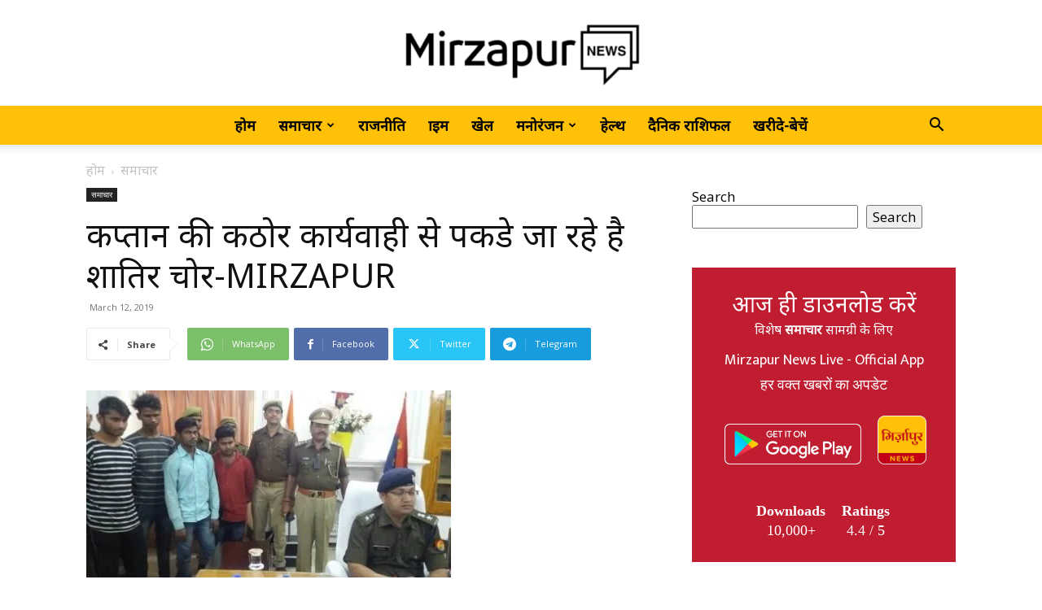

--- FILE ---
content_type: text/html; charset=UTF-8
request_url: https://mirzapurnews.com/%E0%A4%95%E0%A4%AA%E0%A5%8D%E0%A4%A4%E0%A4%BE%E0%A4%A8-%E0%A4%95%E0%A5%80-%E0%A4%95%E0%A4%A0%E0%A5%8B%E0%A4%B0-%E0%A4%95%E0%A4%BE%E0%A4%B0%E0%A5%8D%E0%A4%AF%E0%A4%B5%E0%A4%BE%E0%A4%B9%E0%A5%80/
body_size: 54414
content:
<!doctype html >
<!--[if IE 8]>    <html class="ie8" lang="en"> <![endif]-->
<!--[if IE 9]>    <html class="ie9" lang="en"> <![endif]-->
<!--[if gt IE 8]><!--> <html lang="en-US"> <!--<![endif]-->
<head>
    <title>कप्तान की कठोर कार्यवाही से पकडे जा रहे है शातिर चोर-MIRZAPUR | MirzapurNews.com • Hindi News, Latest News in Hindi, Today Hindi News Paper</title>
    <meta charset="UTF-8" />
    <meta name="viewport" content="width=device-width, initial-scale=1.0">
    <link rel="pingback" href="https://mirzapurnews.com/xmlrpc.php" />
    <meta name='robots' content='max-image-preview:large' />
<link rel="icon" type="image/png" href="http://mirzapurnews.com/wp-content/uploads/2021/10/splash-300x300.png"><link rel="apple-touch-icon" sizes="76x76" href="http://mirzapurnews.com/wp-content/uploads/2021/10/icon-300x300.png"/><link rel="apple-touch-icon" sizes="120x120" href="http://mirzapurnews.com/wp-content/uploads/2021/10/icon-300x300.png"/><link rel="apple-touch-icon" sizes="152x152" href="http://mirzapurnews.com/wp-content/uploads/2021/10/icon-300x300.png"/><link rel="apple-touch-icon" sizes="114x114" href="http://mirzapurnews.com/wp-content/uploads/2021/10/icon-300x300.png"/><link rel="apple-touch-icon" sizes="144x144" href="http://mirzapurnews.com/wp-content/uploads/2021/10/icon-300x300.png"/><link rel='dns-prefetch' href='//fonts.googleapis.com' />
<link rel="alternate" type="application/rss+xml" title="MirzapurNews.com • Hindi News, Latest News in Hindi, Today Hindi News Paper &raquo; Feed" href="https://mirzapurnews.com/feed/" />
<link rel="alternate" type="application/rss+xml" title="MirzapurNews.com • Hindi News, Latest News in Hindi, Today Hindi News Paper &raquo; Comments Feed" href="https://mirzapurnews.com/comments/feed/" />
<script type="text/javascript" id="wpp-js" src="https://mirzapurnews.com/wp-content/plugins/wordpress-popular-posts/assets/js/wpp.min.js?ver=7.3.6" data-sampling="0" data-sampling-rate="100" data-api-url="https://mirzapurnews.com/wp-json/wordpress-popular-posts" data-post-id="18615" data-token="fc0f138156" data-lang="0" data-debug="0"></script>
<link rel="alternate" title="oEmbed (JSON)" type="application/json+oembed" href="https://mirzapurnews.com/wp-json/oembed/1.0/embed?url=https%3A%2F%2Fmirzapurnews.com%2F%25e0%25a4%2595%25e0%25a4%25aa%25e0%25a5%258d%25e0%25a4%25a4%25e0%25a4%25be%25e0%25a4%25a8-%25e0%25a4%2595%25e0%25a5%2580-%25e0%25a4%2595%25e0%25a4%25a0%25e0%25a5%258b%25e0%25a4%25b0-%25e0%25a4%2595%25e0%25a4%25be%25e0%25a4%25b0%25e0%25a5%258d%25e0%25a4%25af%25e0%25a4%25b5%25e0%25a4%25be%25e0%25a4%25b9%25e0%25a5%2580%2F" />
<link rel="alternate" title="oEmbed (XML)" type="text/xml+oembed" href="https://mirzapurnews.com/wp-json/oembed/1.0/embed?url=https%3A%2F%2Fmirzapurnews.com%2F%25e0%25a4%2595%25e0%25a4%25aa%25e0%25a5%258d%25e0%25a4%25a4%25e0%25a4%25be%25e0%25a4%25a8-%25e0%25a4%2595%25e0%25a5%2580-%25e0%25a4%2595%25e0%25a4%25a0%25e0%25a5%258b%25e0%25a4%25b0-%25e0%25a4%2595%25e0%25a4%25be%25e0%25a4%25b0%25e0%25a5%258d%25e0%25a4%25af%25e0%25a4%25b5%25e0%25a4%25be%25e0%25a4%25b9%25e0%25a5%2580%2F&#038;format=xml" />
<style id='wp-img-auto-sizes-contain-inline-css' type='text/css'>
img:is([sizes=auto i],[sizes^="auto," i]){contain-intrinsic-size:3000px 1500px}
/*# sourceURL=wp-img-auto-sizes-contain-inline-css */
</style>
<style id='wp-emoji-styles-inline-css' type='text/css'>

	img.wp-smiley, img.emoji {
		display: inline !important;
		border: none !important;
		box-shadow: none !important;
		height: 1em !important;
		width: 1em !important;
		margin: 0 0.07em !important;
		vertical-align: -0.1em !important;
		background: none !important;
		padding: 0 !important;
	}
/*# sourceURL=wp-emoji-styles-inline-css */
</style>
<style id='wp-block-library-inline-css' type='text/css'>
:root{--wp-block-synced-color:#7a00df;--wp-block-synced-color--rgb:122,0,223;--wp-bound-block-color:var(--wp-block-synced-color);--wp-editor-canvas-background:#ddd;--wp-admin-theme-color:#007cba;--wp-admin-theme-color--rgb:0,124,186;--wp-admin-theme-color-darker-10:#006ba1;--wp-admin-theme-color-darker-10--rgb:0,107,160.5;--wp-admin-theme-color-darker-20:#005a87;--wp-admin-theme-color-darker-20--rgb:0,90,135;--wp-admin-border-width-focus:2px}@media (min-resolution:192dpi){:root{--wp-admin-border-width-focus:1.5px}}.wp-element-button{cursor:pointer}:root .has-very-light-gray-background-color{background-color:#eee}:root .has-very-dark-gray-background-color{background-color:#313131}:root .has-very-light-gray-color{color:#eee}:root .has-very-dark-gray-color{color:#313131}:root .has-vivid-green-cyan-to-vivid-cyan-blue-gradient-background{background:linear-gradient(135deg,#00d084,#0693e3)}:root .has-purple-crush-gradient-background{background:linear-gradient(135deg,#34e2e4,#4721fb 50%,#ab1dfe)}:root .has-hazy-dawn-gradient-background{background:linear-gradient(135deg,#faaca8,#dad0ec)}:root .has-subdued-olive-gradient-background{background:linear-gradient(135deg,#fafae1,#67a671)}:root .has-atomic-cream-gradient-background{background:linear-gradient(135deg,#fdd79a,#004a59)}:root .has-nightshade-gradient-background{background:linear-gradient(135deg,#330968,#31cdcf)}:root .has-midnight-gradient-background{background:linear-gradient(135deg,#020381,#2874fc)}:root{--wp--preset--font-size--normal:16px;--wp--preset--font-size--huge:42px}.has-regular-font-size{font-size:1em}.has-larger-font-size{font-size:2.625em}.has-normal-font-size{font-size:var(--wp--preset--font-size--normal)}.has-huge-font-size{font-size:var(--wp--preset--font-size--huge)}.has-text-align-center{text-align:center}.has-text-align-left{text-align:left}.has-text-align-right{text-align:right}.has-fit-text{white-space:nowrap!important}#end-resizable-editor-section{display:none}.aligncenter{clear:both}.items-justified-left{justify-content:flex-start}.items-justified-center{justify-content:center}.items-justified-right{justify-content:flex-end}.items-justified-space-between{justify-content:space-between}.screen-reader-text{border:0;clip-path:inset(50%);height:1px;margin:-1px;overflow:hidden;padding:0;position:absolute;width:1px;word-wrap:normal!important}.screen-reader-text:focus{background-color:#ddd;clip-path:none;color:#444;display:block;font-size:1em;height:auto;left:5px;line-height:normal;padding:15px 23px 14px;text-decoration:none;top:5px;width:auto;z-index:100000}html :where(.has-border-color){border-style:solid}html :where([style*=border-top-color]){border-top-style:solid}html :where([style*=border-right-color]){border-right-style:solid}html :where([style*=border-bottom-color]){border-bottom-style:solid}html :where([style*=border-left-color]){border-left-style:solid}html :where([style*=border-width]){border-style:solid}html :where([style*=border-top-width]){border-top-style:solid}html :where([style*=border-right-width]){border-right-style:solid}html :where([style*=border-bottom-width]){border-bottom-style:solid}html :where([style*=border-left-width]){border-left-style:solid}html :where(img[class*=wp-image-]){height:auto;max-width:100%}:where(figure){margin:0 0 1em}html :where(.is-position-sticky){--wp-admin--admin-bar--position-offset:var(--wp-admin--admin-bar--height,0px)}@media screen and (max-width:600px){html :where(.is-position-sticky){--wp-admin--admin-bar--position-offset:0px}}

/*# sourceURL=wp-block-library-inline-css */
</style><style id='wp-block-search-inline-css' type='text/css'>
.wp-block-search__button{margin-left:10px;word-break:normal}.wp-block-search__button.has-icon{line-height:0}.wp-block-search__button svg{height:1.25em;min-height:24px;min-width:24px;width:1.25em;fill:currentColor;vertical-align:text-bottom}:where(.wp-block-search__button){border:1px solid #ccc;padding:6px 10px}.wp-block-search__inside-wrapper{display:flex;flex:auto;flex-wrap:nowrap;max-width:100%}.wp-block-search__label{width:100%}.wp-block-search.wp-block-search__button-only .wp-block-search__button{box-sizing:border-box;display:flex;flex-shrink:0;justify-content:center;margin-left:0;max-width:100%}.wp-block-search.wp-block-search__button-only .wp-block-search__inside-wrapper{min-width:0!important;transition-property:width}.wp-block-search.wp-block-search__button-only .wp-block-search__input{flex-basis:100%;transition-duration:.3s}.wp-block-search.wp-block-search__button-only.wp-block-search__searchfield-hidden,.wp-block-search.wp-block-search__button-only.wp-block-search__searchfield-hidden .wp-block-search__inside-wrapper{overflow:hidden}.wp-block-search.wp-block-search__button-only.wp-block-search__searchfield-hidden .wp-block-search__input{border-left-width:0!important;border-right-width:0!important;flex-basis:0;flex-grow:0;margin:0;min-width:0!important;padding-left:0!important;padding-right:0!important;width:0!important}:where(.wp-block-search__input){appearance:none;border:1px solid #949494;flex-grow:1;font-family:inherit;font-size:inherit;font-style:inherit;font-weight:inherit;letter-spacing:inherit;line-height:inherit;margin-left:0;margin-right:0;min-width:3rem;padding:8px;text-decoration:unset!important;text-transform:inherit}:where(.wp-block-search__button-inside .wp-block-search__inside-wrapper){background-color:#fff;border:1px solid #949494;box-sizing:border-box;padding:4px}:where(.wp-block-search__button-inside .wp-block-search__inside-wrapper) .wp-block-search__input{border:none;border-radius:0;padding:0 4px}:where(.wp-block-search__button-inside .wp-block-search__inside-wrapper) .wp-block-search__input:focus{outline:none}:where(.wp-block-search__button-inside .wp-block-search__inside-wrapper) :where(.wp-block-search__button){padding:4px 8px}.wp-block-search.aligncenter .wp-block-search__inside-wrapper{margin:auto}.wp-block[data-align=right] .wp-block-search.wp-block-search__button-only .wp-block-search__inside-wrapper{float:right}
/*# sourceURL=https://mirzapurnews.com/wp-includes/blocks/search/style.min.css */
</style>
<style id='global-styles-inline-css' type='text/css'>
:root{--wp--preset--aspect-ratio--square: 1;--wp--preset--aspect-ratio--4-3: 4/3;--wp--preset--aspect-ratio--3-4: 3/4;--wp--preset--aspect-ratio--3-2: 3/2;--wp--preset--aspect-ratio--2-3: 2/3;--wp--preset--aspect-ratio--16-9: 16/9;--wp--preset--aspect-ratio--9-16: 9/16;--wp--preset--color--black: #000000;--wp--preset--color--cyan-bluish-gray: #abb8c3;--wp--preset--color--white: #ffffff;--wp--preset--color--pale-pink: #f78da7;--wp--preset--color--vivid-red: #cf2e2e;--wp--preset--color--luminous-vivid-orange: #ff6900;--wp--preset--color--luminous-vivid-amber: #fcb900;--wp--preset--color--light-green-cyan: #7bdcb5;--wp--preset--color--vivid-green-cyan: #00d084;--wp--preset--color--pale-cyan-blue: #8ed1fc;--wp--preset--color--vivid-cyan-blue: #0693e3;--wp--preset--color--vivid-purple: #9b51e0;--wp--preset--gradient--vivid-cyan-blue-to-vivid-purple: linear-gradient(135deg,rgb(6,147,227) 0%,rgb(155,81,224) 100%);--wp--preset--gradient--light-green-cyan-to-vivid-green-cyan: linear-gradient(135deg,rgb(122,220,180) 0%,rgb(0,208,130) 100%);--wp--preset--gradient--luminous-vivid-amber-to-luminous-vivid-orange: linear-gradient(135deg,rgb(252,185,0) 0%,rgb(255,105,0) 100%);--wp--preset--gradient--luminous-vivid-orange-to-vivid-red: linear-gradient(135deg,rgb(255,105,0) 0%,rgb(207,46,46) 100%);--wp--preset--gradient--very-light-gray-to-cyan-bluish-gray: linear-gradient(135deg,rgb(238,238,238) 0%,rgb(169,184,195) 100%);--wp--preset--gradient--cool-to-warm-spectrum: linear-gradient(135deg,rgb(74,234,220) 0%,rgb(151,120,209) 20%,rgb(207,42,186) 40%,rgb(238,44,130) 60%,rgb(251,105,98) 80%,rgb(254,248,76) 100%);--wp--preset--gradient--blush-light-purple: linear-gradient(135deg,rgb(255,206,236) 0%,rgb(152,150,240) 100%);--wp--preset--gradient--blush-bordeaux: linear-gradient(135deg,rgb(254,205,165) 0%,rgb(254,45,45) 50%,rgb(107,0,62) 100%);--wp--preset--gradient--luminous-dusk: linear-gradient(135deg,rgb(255,203,112) 0%,rgb(199,81,192) 50%,rgb(65,88,208) 100%);--wp--preset--gradient--pale-ocean: linear-gradient(135deg,rgb(255,245,203) 0%,rgb(182,227,212) 50%,rgb(51,167,181) 100%);--wp--preset--gradient--electric-grass: linear-gradient(135deg,rgb(202,248,128) 0%,rgb(113,206,126) 100%);--wp--preset--gradient--midnight: linear-gradient(135deg,rgb(2,3,129) 0%,rgb(40,116,252) 100%);--wp--preset--font-size--small: 11px;--wp--preset--font-size--medium: 20px;--wp--preset--font-size--large: 32px;--wp--preset--font-size--x-large: 42px;--wp--preset--font-size--regular: 15px;--wp--preset--font-size--larger: 50px;--wp--preset--spacing--20: 0.44rem;--wp--preset--spacing--30: 0.67rem;--wp--preset--spacing--40: 1rem;--wp--preset--spacing--50: 1.5rem;--wp--preset--spacing--60: 2.25rem;--wp--preset--spacing--70: 3.38rem;--wp--preset--spacing--80: 5.06rem;--wp--preset--shadow--natural: 6px 6px 9px rgba(0, 0, 0, 0.2);--wp--preset--shadow--deep: 12px 12px 50px rgba(0, 0, 0, 0.4);--wp--preset--shadow--sharp: 6px 6px 0px rgba(0, 0, 0, 0.2);--wp--preset--shadow--outlined: 6px 6px 0px -3px rgb(255, 255, 255), 6px 6px rgb(0, 0, 0);--wp--preset--shadow--crisp: 6px 6px 0px rgb(0, 0, 0);}:where(.is-layout-flex){gap: 0.5em;}:where(.is-layout-grid){gap: 0.5em;}body .is-layout-flex{display: flex;}.is-layout-flex{flex-wrap: wrap;align-items: center;}.is-layout-flex > :is(*, div){margin: 0;}body .is-layout-grid{display: grid;}.is-layout-grid > :is(*, div){margin: 0;}:where(.wp-block-columns.is-layout-flex){gap: 2em;}:where(.wp-block-columns.is-layout-grid){gap: 2em;}:where(.wp-block-post-template.is-layout-flex){gap: 1.25em;}:where(.wp-block-post-template.is-layout-grid){gap: 1.25em;}.has-black-color{color: var(--wp--preset--color--black) !important;}.has-cyan-bluish-gray-color{color: var(--wp--preset--color--cyan-bluish-gray) !important;}.has-white-color{color: var(--wp--preset--color--white) !important;}.has-pale-pink-color{color: var(--wp--preset--color--pale-pink) !important;}.has-vivid-red-color{color: var(--wp--preset--color--vivid-red) !important;}.has-luminous-vivid-orange-color{color: var(--wp--preset--color--luminous-vivid-orange) !important;}.has-luminous-vivid-amber-color{color: var(--wp--preset--color--luminous-vivid-amber) !important;}.has-light-green-cyan-color{color: var(--wp--preset--color--light-green-cyan) !important;}.has-vivid-green-cyan-color{color: var(--wp--preset--color--vivid-green-cyan) !important;}.has-pale-cyan-blue-color{color: var(--wp--preset--color--pale-cyan-blue) !important;}.has-vivid-cyan-blue-color{color: var(--wp--preset--color--vivid-cyan-blue) !important;}.has-vivid-purple-color{color: var(--wp--preset--color--vivid-purple) !important;}.has-black-background-color{background-color: var(--wp--preset--color--black) !important;}.has-cyan-bluish-gray-background-color{background-color: var(--wp--preset--color--cyan-bluish-gray) !important;}.has-white-background-color{background-color: var(--wp--preset--color--white) !important;}.has-pale-pink-background-color{background-color: var(--wp--preset--color--pale-pink) !important;}.has-vivid-red-background-color{background-color: var(--wp--preset--color--vivid-red) !important;}.has-luminous-vivid-orange-background-color{background-color: var(--wp--preset--color--luminous-vivid-orange) !important;}.has-luminous-vivid-amber-background-color{background-color: var(--wp--preset--color--luminous-vivid-amber) !important;}.has-light-green-cyan-background-color{background-color: var(--wp--preset--color--light-green-cyan) !important;}.has-vivid-green-cyan-background-color{background-color: var(--wp--preset--color--vivid-green-cyan) !important;}.has-pale-cyan-blue-background-color{background-color: var(--wp--preset--color--pale-cyan-blue) !important;}.has-vivid-cyan-blue-background-color{background-color: var(--wp--preset--color--vivid-cyan-blue) !important;}.has-vivid-purple-background-color{background-color: var(--wp--preset--color--vivid-purple) !important;}.has-black-border-color{border-color: var(--wp--preset--color--black) !important;}.has-cyan-bluish-gray-border-color{border-color: var(--wp--preset--color--cyan-bluish-gray) !important;}.has-white-border-color{border-color: var(--wp--preset--color--white) !important;}.has-pale-pink-border-color{border-color: var(--wp--preset--color--pale-pink) !important;}.has-vivid-red-border-color{border-color: var(--wp--preset--color--vivid-red) !important;}.has-luminous-vivid-orange-border-color{border-color: var(--wp--preset--color--luminous-vivid-orange) !important;}.has-luminous-vivid-amber-border-color{border-color: var(--wp--preset--color--luminous-vivid-amber) !important;}.has-light-green-cyan-border-color{border-color: var(--wp--preset--color--light-green-cyan) !important;}.has-vivid-green-cyan-border-color{border-color: var(--wp--preset--color--vivid-green-cyan) !important;}.has-pale-cyan-blue-border-color{border-color: var(--wp--preset--color--pale-cyan-blue) !important;}.has-vivid-cyan-blue-border-color{border-color: var(--wp--preset--color--vivid-cyan-blue) !important;}.has-vivid-purple-border-color{border-color: var(--wp--preset--color--vivid-purple) !important;}.has-vivid-cyan-blue-to-vivid-purple-gradient-background{background: var(--wp--preset--gradient--vivid-cyan-blue-to-vivid-purple) !important;}.has-light-green-cyan-to-vivid-green-cyan-gradient-background{background: var(--wp--preset--gradient--light-green-cyan-to-vivid-green-cyan) !important;}.has-luminous-vivid-amber-to-luminous-vivid-orange-gradient-background{background: var(--wp--preset--gradient--luminous-vivid-amber-to-luminous-vivid-orange) !important;}.has-luminous-vivid-orange-to-vivid-red-gradient-background{background: var(--wp--preset--gradient--luminous-vivid-orange-to-vivid-red) !important;}.has-very-light-gray-to-cyan-bluish-gray-gradient-background{background: var(--wp--preset--gradient--very-light-gray-to-cyan-bluish-gray) !important;}.has-cool-to-warm-spectrum-gradient-background{background: var(--wp--preset--gradient--cool-to-warm-spectrum) !important;}.has-blush-light-purple-gradient-background{background: var(--wp--preset--gradient--blush-light-purple) !important;}.has-blush-bordeaux-gradient-background{background: var(--wp--preset--gradient--blush-bordeaux) !important;}.has-luminous-dusk-gradient-background{background: var(--wp--preset--gradient--luminous-dusk) !important;}.has-pale-ocean-gradient-background{background: var(--wp--preset--gradient--pale-ocean) !important;}.has-electric-grass-gradient-background{background: var(--wp--preset--gradient--electric-grass) !important;}.has-midnight-gradient-background{background: var(--wp--preset--gradient--midnight) !important;}.has-small-font-size{font-size: var(--wp--preset--font-size--small) !important;}.has-medium-font-size{font-size: var(--wp--preset--font-size--medium) !important;}.has-large-font-size{font-size: var(--wp--preset--font-size--large) !important;}.has-x-large-font-size{font-size: var(--wp--preset--font-size--x-large) !important;}
/*# sourceURL=global-styles-inline-css */
</style>

<style id='classic-theme-styles-inline-css' type='text/css'>
/*! This file is auto-generated */
.wp-block-button__link{color:#fff;background-color:#32373c;border-radius:9999px;box-shadow:none;text-decoration:none;padding:calc(.667em + 2px) calc(1.333em + 2px);font-size:1.125em}.wp-block-file__button{background:#32373c;color:#fff;text-decoration:none}
/*# sourceURL=/wp-includes/css/classic-themes.min.css */
</style>
<link rel='stylesheet' id='wordpress-popular-posts-css-css' href='https://mirzapurnews.com/wp-content/plugins/wordpress-popular-posts/assets/css/wpp.css?ver=7.3.6' type='text/css' media='all' />
<link rel='stylesheet' id='td-plugin-multi-purpose-css' href='https://mirzapurnews.com/wp-content/plugins/td-composer/td-multi-purpose/style.css?ver=2542f6ebea260f8fc5fdc19a93688182' type='text/css' media='all' />
<link rel='stylesheet' id='google-fonts-style-css' href='https://fonts.googleapis.com/css?family=Mukta+Mahee%3A400%7CNoto+Sans%3A400%7CPoppins%3A400%7CCrimson+Pro%3A400%7COpen+Sans%3A400%2C600%2C700%7CRoboto%3A400%2C500%2C700&#038;display=swap&#038;ver=12.6.1' type='text/css' media='all' />
<link rel='stylesheet' id='td-theme-css' href='https://mirzapurnews.com/wp-content/themes/Newspaper/style.css?ver=12.6.1' type='text/css' media='all' />
<style id='td-theme-inline-css' type='text/css'>@media (max-width:767px){.td-header-desktop-wrap{display:none}}@media (min-width:767px){.td-header-mobile-wrap{display:none}}</style>
<link rel='stylesheet' id='td-theme-child-css' href='https://mirzapurnews.com/wp-content/themes/Newspaper-child/style.css?ver=12.6.1c' type='text/css' media='all' />
<link rel='stylesheet' id='td-legacy-framework-front-style-css' href='https://mirzapurnews.com/wp-content/plugins/td-composer/legacy/Newspaper/assets/css/td_legacy_main.css?ver=2542f6ebea260f8fc5fdc19a93688182' type='text/css' media='all' />
<link rel='stylesheet' id='td-standard-pack-framework-front-style-css' href='https://mirzapurnews.com/wp-content/plugins/td-standard-pack/Newspaper/assets/css/td_standard_pack_main.css?ver=c9508b77873a9bade42bf83161789cd5' type='text/css' media='all' />
<link rel='stylesheet' id='tdb_style_cloud_templates_front-css' href='https://mirzapurnews.com/wp-content/plugins/td-cloud-library/assets/css/tdb_main.css?ver=58af2c94cc275a541409dcdc9b94a2b0' type='text/css' media='all' />
<script type="text/javascript" src="https://mirzapurnews.com/wp-includes/js/jquery/jquery.min.js?ver=3.7.1" id="jquery-core-js"></script>
<script type="text/javascript" src="https://mirzapurnews.com/wp-includes/js/jquery/jquery-migrate.min.js?ver=3.4.1" id="jquery-migrate-js"></script>
<link rel="https://api.w.org/" href="https://mirzapurnews.com/wp-json/" /><link rel="alternate" title="JSON" type="application/json" href="https://mirzapurnews.com/wp-json/wp/v2/posts/18615" /><link rel="EditURI" type="application/rsd+xml" title="RSD" href="https://mirzapurnews.com/xmlrpc.php?rsd" />
<meta name="generator" content="WordPress 6.9" />
<link rel="canonical" href="https://mirzapurnews.com/%e0%a4%95%e0%a4%aa%e0%a5%8d%e0%a4%a4%e0%a4%be%e0%a4%a8-%e0%a4%95%e0%a5%80-%e0%a4%95%e0%a4%a0%e0%a5%8b%e0%a4%b0-%e0%a4%95%e0%a4%be%e0%a4%b0%e0%a5%8d%e0%a4%af%e0%a4%b5%e0%a4%be%e0%a4%b9%e0%a5%80/" />
<link rel='shortlink' href='https://mirzapurnews.com/?p=18615' />
<!-- OG TAGS -->
<meta property="og:site_name" content="MirzapurNews.com">
<meta property="fb:admins" content="">
<meta property="og:title" content="कप्तान की कठोर कार्यवाही से पकडे जा रहे है शातिर चोर-MIRZAPUR | MirzapurNews.com • Hindi News, Latest News in Hindi, Today Hindi News Paper MirzapurNews.com">
<meta property="og:description" content="9453821310-चोरी करने वाले शातिर किस्म के 04 अभियुक्त मय एक अदद देशी तमंचा 315 बोर व एक अदद जिन्दा कारतुस 315 बोर व एक अदद तमन्चा 12 बोर व एक अदद जिन्दा कारतूस व दो अदद चाकू व एक अदद इनवर्टर व बैट्री के साथ गिरफ्तार* अमित कुमार पुलिस अधीक्षक मीरजापुर के आगामी लोकसभा चुनाव [&hellip;]">
<meta property="og:url" content="https://mirzapurnews.com/%e0%a4%95%e0%a4%aa%e0%a5%8d%e0%a4%a4%e0%a4%be%e0%a4%a8-%e0%a4%95%e0%a5%80-%e0%a4%95%e0%a4%a0%e0%a5%8b%e0%a4%b0-%e0%a4%95%e0%a4%be%e0%a4%b0%e0%a5%8d%e0%a4%af%e0%a4%b5%e0%a4%be%e0%a4%b9%e0%a5%80/">
<meta property="og:type" content="article">
<meta property="og:image" content="https://mirzapurnews.com/wp-content/uploads/2019/03/IMG-20190312-WA0014.jpg">
<meta property="article:section" content="समाचार">
<meta property="article:publisher" content="">
            <style id="wpp-loading-animation-styles">@-webkit-keyframes bgslide{from{background-position-x:0}to{background-position-x:-200%}}@keyframes bgslide{from{background-position-x:0}to{background-position-x:-200%}}.wpp-widget-block-placeholder,.wpp-shortcode-placeholder{margin:0 auto;width:60px;height:3px;background:#dd3737;background:linear-gradient(90deg,#dd3737 0%,#571313 10%,#dd3737 100%);background-size:200% auto;border-radius:3px;-webkit-animation:bgslide 1s infinite linear;animation:bgslide 1s infinite linear}</style>
            <!--[if lt IE 9]><script src="https://cdnjs.cloudflare.com/ajax/libs/html5shiv/3.7.3/html5shiv.js"></script><![endif]-->
        <script>
        window.tdb_global_vars = {"wpRestUrl":"https:\/\/mirzapurnews.com\/wp-json\/","permalinkStructure":"\/%postname%\/"};
        window.tdb_p_autoload_vars = {"isAjax":false,"isAdminBarShowing":false,"autoloadScrollPercent":50,"postAutoloadStatus":"off","origPostEditUrl":null};
    </script>
    
    <style id="tdb-global-colors">:root{--accent-color:#fff}</style>
	

<!-- JS generated by theme -->

<script>
    
    

	    var tdBlocksArray = []; //here we store all the items for the current page

	    // td_block class - each ajax block uses a object of this class for requests
	    function tdBlock() {
		    this.id = '';
		    this.block_type = 1; //block type id (1-234 etc)
		    this.atts = '';
		    this.td_column_number = '';
		    this.td_current_page = 1; //
		    this.post_count = 0; //from wp
		    this.found_posts = 0; //from wp
		    this.max_num_pages = 0; //from wp
		    this.td_filter_value = ''; //current live filter value
		    this.is_ajax_running = false;
		    this.td_user_action = ''; // load more or infinite loader (used by the animation)
		    this.header_color = '';
		    this.ajax_pagination_infinite_stop = ''; //show load more at page x
	    }

        // td_js_generator - mini detector
        ( function () {
            var htmlTag = document.getElementsByTagName("html")[0];

	        if ( navigator.userAgent.indexOf("MSIE 10.0") > -1 ) {
                htmlTag.className += ' ie10';
            }

            if ( !!navigator.userAgent.match(/Trident.*rv\:11\./) ) {
                htmlTag.className += ' ie11';
            }

	        if ( navigator.userAgent.indexOf("Edge") > -1 ) {
                htmlTag.className += ' ieEdge';
            }

            if ( /(iPad|iPhone|iPod)/g.test(navigator.userAgent) ) {
                htmlTag.className += ' td-md-is-ios';
            }

            var user_agent = navigator.userAgent.toLowerCase();
            if ( user_agent.indexOf("android") > -1 ) {
                htmlTag.className += ' td-md-is-android';
            }

            if ( -1 !== navigator.userAgent.indexOf('Mac OS X')  ) {
                htmlTag.className += ' td-md-is-os-x';
            }

            if ( /chrom(e|ium)/.test(navigator.userAgent.toLowerCase()) ) {
               htmlTag.className += ' td-md-is-chrome';
            }

            if ( -1 !== navigator.userAgent.indexOf('Firefox') ) {
                htmlTag.className += ' td-md-is-firefox';
            }

            if ( -1 !== navigator.userAgent.indexOf('Safari') && -1 === navigator.userAgent.indexOf('Chrome') ) {
                htmlTag.className += ' td-md-is-safari';
            }

            if( -1 !== navigator.userAgent.indexOf('IEMobile') ){
                htmlTag.className += ' td-md-is-iemobile';
            }

        })();

        var tdLocalCache = {};

        ( function () {
            "use strict";

            tdLocalCache = {
                data: {},
                remove: function (resource_id) {
                    delete tdLocalCache.data[resource_id];
                },
                exist: function (resource_id) {
                    return tdLocalCache.data.hasOwnProperty(resource_id) && tdLocalCache.data[resource_id] !== null;
                },
                get: function (resource_id) {
                    return tdLocalCache.data[resource_id];
                },
                set: function (resource_id, cachedData) {
                    tdLocalCache.remove(resource_id);
                    tdLocalCache.data[resource_id] = cachedData;
                }
            };
        })();

    
    
var td_viewport_interval_list=[{"limitBottom":767,"sidebarWidth":228},{"limitBottom":1018,"sidebarWidth":300},{"limitBottom":1140,"sidebarWidth":324}];
var td_animation_stack_effect="type0";
var tds_animation_stack=true;
var td_animation_stack_specific_selectors=".entry-thumb, img, .td-lazy-img";
var td_animation_stack_general_selectors=".td-animation-stack img, .td-animation-stack .entry-thumb, .post img, .td-animation-stack .td-lazy-img";
var tds_general_modal_image="yes";
var tdc_is_installed="yes";
var td_ajax_url="https:\/\/mirzapurnews.com\/wp-admin\/admin-ajax.php?td_theme_name=Newspaper&v=12.6.1";
var td_get_template_directory_uri="https:\/\/mirzapurnews.com\/wp-content\/plugins\/td-composer\/legacy\/common";
var tds_snap_menu="snap";
var tds_logo_on_sticky="show_header_logo";
var tds_header_style="10";
var td_please_wait="\u0915\u0943\u092a\u092f\u093e \u092a\u094d\u0930\u0924\u0940\u0915\u094d\u0937\u093e \u0915\u0930\u0947\u0902...";
var td_email_user_pass_incorrect="\u092f\u0942\u091c\u0930 \u092f\u093e \u092a\u093e\u0938\u0935\u0930\u094d\u0921 \u0917\u0932\u0924 \u0939\u0948!";
var td_email_user_incorrect="\u0908\u092e\u0947\u0932 \u092f\u093e \u092f\u0942\u091c\u0930\u0928\u0947\u092e \u0917\u0932\u0924 \u0939\u0948!";
var td_email_incorrect="\u0908\u092e\u0947\u0932 \u0917\u0932\u0924 \u0939\u0948!";
var td_user_incorrect="Username incorrect!";
var td_email_user_empty="Email or username empty!";
var td_pass_empty="Pass empty!";
var td_pass_pattern_incorrect="Invalid Pass Pattern!";
var td_retype_pass_incorrect="Retyped Pass incorrect!";
var tds_more_articles_on_post_enable="show";
var tds_more_articles_on_post_time_to_wait="";
var tds_more_articles_on_post_pages_distance_from_top=0;
var tds_theme_color_site_wide="#ffc107";
var tds_smart_sidebar="";
var tdThemeName="Newspaper";
var tdThemeNameWl="Newspaper";
var td_magnific_popup_translation_tPrev="\u092a\u093f\u091b\u0932\u093e (\u092c\u093e\u092f\u0940\u0902 \u0924\u0940\u0930 \u0935\u093e\u0932\u093e \u092c\u091f\u0928)";
var td_magnific_popup_translation_tNext="\u0905\u0917\u0932\u093e (\u0926\u093e\u092f\u0940\u0902 \u0924\u0940\u0930 \u0935\u093e\u0932\u093e \u092c\u091f\u0928)";
var td_magnific_popup_translation_tCounter="%total% \u0915\u093e %curr%";
var td_magnific_popup_translation_ajax_tError="%url% \u0938\u0947 \u0915\u0902\u091f\u0947\u0902\u091f \u0932\u094b\u0921 \u0928\u0939\u0940\u0902 \u0939\u094b \u092a\u093e\u092f\u093e\u0964";
var td_magnific_popup_translation_image_tError="\u0907\u092e\u0947\u091c #%curr% \u0932\u094b\u0921 \u0928\u0939\u0940\u0902 \u0939\u094b \u092a\u093e\u092f\u093e\u0964";
var tdBlockNonce="3749d31fa1";
var tdMobileMenu="enabled";
var tdMobileSearch="enabled";
var tdDateNamesI18n={"month_names":["January","February","March","April","May","June","July","August","September","October","November","December"],"month_names_short":["Jan","Feb","Mar","Apr","May","Jun","Jul","Aug","Sep","Oct","Nov","Dec"],"day_names":["Sunday","Monday","Tuesday","Wednesday","Thursday","Friday","Saturday"],"day_names_short":["Sun","Mon","Tue","Wed","Thu","Fri","Sat"]};
var tdb_modal_confirm="Save";
var tdb_modal_cancel="Cancel";
var tdb_modal_confirm_alt="Yes";
var tdb_modal_cancel_alt="No";
var td_ad_background_click_link="";
var td_ad_background_click_target="";
</script>


<!-- Header style compiled by theme -->

<style>ul.sf-menu>.menu-item>a{font-family:"Noto Sans";font-size:18px}.sf-menu ul .menu-item a{font-family:"Noto Sans";font-size:17px}.td-mobile-content .td-mobile-main-menu>li>a{font-family:"Noto Sans";font-size:17px}.td-mobile-content .sub-menu a{font-family:"Noto Sans";font-size:17px}.td-header-wrap .td-logo-text-container .td-logo-text{font-family:"Noto Sans"}.td-header-wrap .td-logo-text-container .td-tagline-text{font-family:"Noto Sans"}#td-mobile-nav,#td-mobile-nav .wpb_button,.td-search-wrap-mob{font-family:"Noto Sans"}.td-page-title,.td-category-title-holder .td-page-title{font-family:Poppins;font-weight:bold}.td-page-content p,.td-page-content li,.td-page-content .td_block_text_with_title,.wpb_text_column p{font-family:"Mukta Mahee";font-size:17px}.td-page-content h1,.wpb_text_column h1{font-family:Poppins}.td-page-content h2,.wpb_text_column h2{font-family:Poppins}.td-page-content h3,.wpb_text_column h3{font-family:Poppins}.td-page-content h4,.wpb_text_column h4{font-family:Poppins}.td-page-content h5,.wpb_text_column h5{font-family:Poppins}.td-page-content h6,.wpb_text_column h6{font-family:Poppins}body,p{font-family:"Noto Sans";font-size:17px}.white-popup-block,.white-popup-block .wpb_button{font-family:"Noto Sans"}:root{--td_theme_color:#ffc107;--td_slider_text:rgba(255,193,7,0.7);--td_mobile_menu_color:#ffffff;--td_mobile_icons_color:#222222;--td_mobile_gradient_one_mob:#ffd24c;--td_mobile_gradient_two_mob:#ffbf00;--td_mobile_text_active_color:#c20017;--td_mobile_text_color:#262626}.td-header-style-12 .td-header-menu-wrap-full,.td-header-style-12 .td-affix,.td-grid-style-1.td-hover-1 .td-big-grid-post:hover .td-post-category,.td-grid-style-5.td-hover-1 .td-big-grid-post:hover .td-post-category,.td_category_template_3 .td-current-sub-category,.td_category_template_8 .td-category-header .td-category a.td-current-sub-category,.td_category_template_4 .td-category-siblings .td-category a:hover,.td_block_big_grid_9.td-grid-style-1 .td-post-category,.td_block_big_grid_9.td-grid-style-5 .td-post-category,.td-grid-style-6.td-hover-1 .td-module-thumb:after,.tdm-menu-active-style5 .td-header-menu-wrap .sf-menu>.current-menu-item>a,.tdm-menu-active-style5 .td-header-menu-wrap .sf-menu>.current-menu-ancestor>a,.tdm-menu-active-style5 .td-header-menu-wrap .sf-menu>.current-category-ancestor>a,.tdm-menu-active-style5 .td-header-menu-wrap .sf-menu>li>a:hover,.tdm-menu-active-style5 .td-header-menu-wrap .sf-menu>.sfHover>a{background-color:#ffc107}.td_mega_menu_sub_cats .cur-sub-cat,.td-mega-span h3 a:hover,.td_mod_mega_menu:hover .entry-title a,.header-search-wrap .result-msg a:hover,.td-header-top-menu .td-drop-down-search .td_module_wrap:hover .entry-title a,.td-header-top-menu .td-icon-search:hover,.td-header-wrap .result-msg a:hover,.top-header-menu li a:hover,.top-header-menu .current-menu-item>a,.top-header-menu .current-menu-ancestor>a,.top-header-menu .current-category-ancestor>a,.td-social-icon-wrap>a:hover,.td-header-sp-top-widget .td-social-icon-wrap a:hover,.td_mod_related_posts:hover h3>a,.td-post-template-11 .td-related-title .td-related-left:hover,.td-post-template-11 .td-related-title .td-related-right:hover,.td-post-template-11 .td-related-title .td-cur-simple-item,.td-post-template-11 .td_block_related_posts .td-next-prev-wrap a:hover,.td-category-header .td-pulldown-category-filter-link:hover,.td-category-siblings .td-subcat-dropdown a:hover,.td-category-siblings .td-subcat-dropdown a.td-current-sub-category,.footer-text-wrap .footer-email-wrap a,.footer-social-wrap a:hover,.td_module_17 .td-read-more a:hover,.td_module_18 .td-read-more a:hover,.td_module_19 .td-post-author-name a:hover,.td-pulldown-syle-2 .td-subcat-dropdown:hover .td-subcat-more span,.td-pulldown-syle-2 .td-subcat-dropdown:hover .td-subcat-more i,.td-pulldown-syle-3 .td-subcat-dropdown:hover .td-subcat-more span,.td-pulldown-syle-3 .td-subcat-dropdown:hover .td-subcat-more i,.tdm-menu-active-style3 .tdm-header.td-header-wrap .sf-menu>.current-category-ancestor>a,.tdm-menu-active-style3 .tdm-header.td-header-wrap .sf-menu>.current-menu-ancestor>a,.tdm-menu-active-style3 .tdm-header.td-header-wrap .sf-menu>.current-menu-item>a,.tdm-menu-active-style3 .tdm-header.td-header-wrap .sf-menu>.sfHover>a,.tdm-menu-active-style3 .tdm-header.td-header-wrap .sf-menu>li>a:hover{color:#ffc107}.td-mega-menu-page .wpb_content_element ul li a:hover,.td-theme-wrap .td-aj-search-results .td_module_wrap:hover .entry-title a,.td-theme-wrap .header-search-wrap .result-msg a:hover{color:#ffc107!important}.td_category_template_8 .td-category-header .td-category a.td-current-sub-category,.td_category_template_4 .td-category-siblings .td-category a:hover,.tdm-menu-active-style4 .tdm-header .sf-menu>.current-menu-item>a,.tdm-menu-active-style4 .tdm-header .sf-menu>.current-menu-ancestor>a,.tdm-menu-active-style4 .tdm-header .sf-menu>.current-category-ancestor>a,.tdm-menu-active-style4 .tdm-header .sf-menu>li>a:hover,.tdm-menu-active-style4 .tdm-header .sf-menu>.sfHover>a{border-color:#ffc107}.td-header-wrap .td-header-menu-wrap-full,.td-header-menu-wrap.td-affix,.td-header-style-3 .td-header-main-menu,.td-header-style-3 .td-affix .td-header-main-menu,.td-header-style-4 .td-header-main-menu,.td-header-style-4 .td-affix .td-header-main-menu,.td-header-style-8 .td-header-menu-wrap.td-affix,.td-header-style-8 .td-header-top-menu-full{background-color:#ffc107}.td-boxed-layout .td-header-style-3 .td-header-menu-wrap,.td-boxed-layout .td-header-style-4 .td-header-menu-wrap,.td-header-style-3 .td_stretch_content .td-header-menu-wrap,.td-header-style-4 .td_stretch_content .td-header-menu-wrap{background-color:#ffc107!important}@media (min-width:1019px){.td-header-style-1 .td-header-sp-recs,.td-header-style-1 .td-header-sp-logo{margin-bottom:28px}}@media (min-width:768px) and (max-width:1018px){.td-header-style-1 .td-header-sp-recs,.td-header-style-1 .td-header-sp-logo{margin-bottom:14px}}.td-header-style-7 .td-header-top-menu{border-bottom:none}.sf-menu>.current-menu-item>a:after,.sf-menu>.current-menu-ancestor>a:after,.sf-menu>.current-category-ancestor>a:after,.sf-menu>li:hover>a:after,.sf-menu>.sfHover>a:after,.td_block_mega_menu .td-next-prev-wrap a:hover,.td-mega-span .td-post-category:hover,.td-header-wrap .black-menu .sf-menu>li>a:hover,.td-header-wrap .black-menu .sf-menu>.current-menu-ancestor>a,.td-header-wrap .black-menu .sf-menu>.sfHover>a,.td-header-wrap .black-menu .sf-menu>.current-menu-item>a,.td-header-wrap .black-menu .sf-menu>.current-menu-ancestor>a,.td-header-wrap .black-menu .sf-menu>.current-category-ancestor>a,.tdm-menu-active-style5 .tdm-header .td-header-menu-wrap .sf-menu>.current-menu-item>a,.tdm-menu-active-style5 .tdm-header .td-header-menu-wrap .sf-menu>.current-menu-ancestor>a,.tdm-menu-active-style5 .tdm-header .td-header-menu-wrap .sf-menu>.current-category-ancestor>a,.tdm-menu-active-style5 .tdm-header .td-header-menu-wrap .sf-menu>li>a:hover,.tdm-menu-active-style5 .tdm-header .td-header-menu-wrap .sf-menu>.sfHover>a{background-color:#ffd65c}.td_block_mega_menu .td-next-prev-wrap a:hover,.tdm-menu-active-style4 .tdm-header .sf-menu>.current-menu-item>a,.tdm-menu-active-style4 .tdm-header .sf-menu>.current-menu-ancestor>a,.tdm-menu-active-style4 .tdm-header .sf-menu>.current-category-ancestor>a,.tdm-menu-active-style4 .tdm-header .sf-menu>li>a:hover,.tdm-menu-active-style4 .tdm-header .sf-menu>.sfHover>a{border-color:#ffd65c}.header-search-wrap .td-drop-down-search:before{border-color:transparent transparent #ffd65c transparent}.td_mega_menu_sub_cats .cur-sub-cat,.td_mod_mega_menu:hover .entry-title a,.td-theme-wrap .sf-menu ul .td-menu-item>a:hover,.td-theme-wrap .sf-menu ul .sfHover>a,.td-theme-wrap .sf-menu ul .current-menu-ancestor>a,.td-theme-wrap .sf-menu ul .current-category-ancestor>a,.td-theme-wrap .sf-menu ul .current-menu-item>a,.tdm-menu-active-style3 .tdm-header.td-header-wrap .sf-menu>.current-menu-item>a,.tdm-menu-active-style3 .tdm-header.td-header-wrap .sf-menu>.current-menu-ancestor>a,.tdm-menu-active-style3 .tdm-header.td-header-wrap .sf-menu>.current-category-ancestor>a,.tdm-menu-active-style3 .tdm-header.td-header-wrap .sf-menu>li>a:hover,.tdm-menu-active-style3 .tdm-header.td-header-wrap .sf-menu>.sfHover>a{color:#ffd65c}ul.sf-menu>.td-menu-item>a,.td-theme-wrap .td-header-menu-social{font-family:"Noto Sans";font-size:18px}.sf-menu ul .td-menu-item a{font-family:"Noto Sans";font-size:17px}.td-header-menu-wrap.td-affix,.td-header-style-3 .td-affix .td-header-main-menu,.td-header-style-4 .td-affix .td-header-main-menu,.td-header-style-8 .td-header-menu-wrap.td-affix{background-color:#ffc107}.td-theme-wrap #td-header-search,.td-theme-wrap .header-search-wrap .td-aj-search-results{border-color:#c20017!important}.td-theme-wrap .header-search-wrap .td-drop-down-search .btn{background-color:#c20017}.td-theme-wrap .sf-menu .td-normal-menu .sub-menu{background-color:#ffdf7c}.td-theme-wrap .sf-menu .td-normal-menu .td-menu-item>a:hover,.td-theme-wrap .sf-menu .td-normal-menu .sfHover>a,.td-theme-wrap .sf-menu .td-normal-menu .current-menu-ancestor>a,.td-theme-wrap .sf-menu .td-normal-menu .current-category-ancestor>a,.td-theme-wrap .sf-menu .td-normal-menu .current-menu-item>a{background-color:#c20017}.td-theme-wrap .sf-menu .td-normal-menu .td-menu-item>a:hover,.td-theme-wrap .sf-menu .td-normal-menu .sfHover>a,.td-theme-wrap .sf-menu .td-normal-menu .current-menu-ancestor>a,.td-theme-wrap .sf-menu .td-normal-menu .current-category-ancestor>a,.td-theme-wrap .sf-menu .td-normal-menu .current-menu-item>a{color:#ffc107}.top-header-menu>li>a,.td-weather-top-widget .td-weather-now .td-big-degrees,.td-weather-top-widget .td-weather-header .td-weather-city,.td-header-sp-top-menu .td_data_time{font-family:"Noto Sans"}.top-header-menu .menu-item-has-children li a{font-family:"Noto Sans"}.td_mod_mega_menu .item-details a{font-family:"Noto Sans";font-size:17px}.td_mega_menu_sub_cats .block-mega-child-cats a{font-family:"Noto Sans";font-size:17px}.post .td-post-header .entry-title{font-family:"Noto Sans"}.td-post-template-default .td-post-header .entry-title{font-family:"Noto Sans"}.td-post-template-1 .td-post-header .entry-title{font-family:"Noto Sans"}.td-post-template-2 .td-post-header .entry-title{font-family:"Noto Sans"}.td-post-template-3 .td-post-header .entry-title{font-family:"Noto Sans"}.td-post-template-4 .td-post-header .entry-title{font-family:"Noto Sans"}.td-post-template-5 .td-post-header .entry-title{font-family:"Noto Sans"}.td-post-template-6 .td-post-header .entry-title{font-family:"Noto Sans"}.td-post-template-7 .td-post-header .entry-title{font-family:"Noto Sans"}.td-post-template-8 .td-post-header .entry-title{font-family:"Noto Sans"}.td-post-template-9 .td-post-header .entry-title{font-family:"Noto Sans"}.td-post-template-10 .td-post-header .entry-title{font-family:"Noto Sans"}.td-post-template-11 .td-post-header .entry-title{font-family:"Noto Sans"}.td-post-template-12 .td-post-header .entry-title{font-family:"Noto Sans"}.td-post-template-13 .td-post-header .entry-title{font-family:"Noto Sans"}.td-post-content p,.td-post-content{font-family:"Mukta Mahee";font-size:17px}.post blockquote p,.page blockquote p,.td-post-text-content blockquote p{font-family:"Noto Sans"}.post .td_quote_box p,.page .td_quote_box p{font-family:"Noto Sans"}.post .td_pull_quote p,.page .td_pull_quote p,.post .wp-block-pullquote blockquote p,.page .wp-block-pullquote blockquote p{font-family:"Noto Sans"}.td-post-content li{font-family:"Noto Sans"}.td-post-content h1{font-family:"Noto Sans"}.td-post-content h2{font-family:"Noto Sans"}.td-post-content h3{font-family:"Noto Sans"}.td-post-content h4{font-family:"Noto Sans"}.td-post-content h5{font-family:"Noto Sans"}.td-post-content h6{font-family:"Noto Sans"}.footer-text-wrap{font-family:"Noto Sans"}.td-sub-footer-copy{font-family:"Noto Sans"}.td-sub-footer-menu ul li a{font-family:"Noto Sans"}.entry-crumbs a,.entry-crumbs span,#bbpress-forums .bbp-breadcrumb a,#bbpress-forums .bbp-breadcrumb .bbp-breadcrumb-current{font-family:"Noto Sans";font-size:16px}ul.sf-menu>.menu-item>a{font-family:"Noto Sans";font-size:18px}.sf-menu ul .menu-item a{font-family:"Noto Sans";font-size:17px}.td-mobile-content .td-mobile-main-menu>li>a{font-family:"Noto Sans";font-size:17px}.td-mobile-content .sub-menu a{font-family:"Noto Sans";font-size:17px}.td-header-wrap .td-logo-text-container .td-logo-text{font-family:"Noto Sans"}.td-header-wrap .td-logo-text-container .td-tagline-text{font-family:"Noto Sans"}#td-mobile-nav,#td-mobile-nav .wpb_button,.td-search-wrap-mob{font-family:"Noto Sans"}.td-page-title,.td-category-title-holder .td-page-title{font-family:Poppins;font-weight:bold}.td-page-content p,.td-page-content li,.td-page-content .td_block_text_with_title,.wpb_text_column p{font-family:"Mukta Mahee";font-size:17px}.td-page-content h1,.wpb_text_column h1{font-family:Poppins}.td-page-content h2,.wpb_text_column h2{font-family:Poppins}.td-page-content h3,.wpb_text_column h3{font-family:Poppins}.td-page-content h4,.wpb_text_column h4{font-family:Poppins}.td-page-content h5,.wpb_text_column h5{font-family:Poppins}.td-page-content h6,.wpb_text_column h6{font-family:Poppins}body,p{font-family:"Noto Sans";font-size:17px}.white-popup-block,.white-popup-block .wpb_button{font-family:"Noto Sans"}:root{--td_theme_color:#ffc107;--td_slider_text:rgba(255,193,7,0.7);--td_mobile_menu_color:#ffffff;--td_mobile_icons_color:#222222;--td_mobile_gradient_one_mob:#ffd24c;--td_mobile_gradient_two_mob:#ffbf00;--td_mobile_text_active_color:#c20017;--td_mobile_text_color:#262626}.td-header-style-12 .td-header-menu-wrap-full,.td-header-style-12 .td-affix,.td-grid-style-1.td-hover-1 .td-big-grid-post:hover .td-post-category,.td-grid-style-5.td-hover-1 .td-big-grid-post:hover .td-post-category,.td_category_template_3 .td-current-sub-category,.td_category_template_8 .td-category-header .td-category a.td-current-sub-category,.td_category_template_4 .td-category-siblings .td-category a:hover,.td_block_big_grid_9.td-grid-style-1 .td-post-category,.td_block_big_grid_9.td-grid-style-5 .td-post-category,.td-grid-style-6.td-hover-1 .td-module-thumb:after,.tdm-menu-active-style5 .td-header-menu-wrap .sf-menu>.current-menu-item>a,.tdm-menu-active-style5 .td-header-menu-wrap .sf-menu>.current-menu-ancestor>a,.tdm-menu-active-style5 .td-header-menu-wrap .sf-menu>.current-category-ancestor>a,.tdm-menu-active-style5 .td-header-menu-wrap .sf-menu>li>a:hover,.tdm-menu-active-style5 .td-header-menu-wrap .sf-menu>.sfHover>a{background-color:#ffc107}.td_mega_menu_sub_cats .cur-sub-cat,.td-mega-span h3 a:hover,.td_mod_mega_menu:hover .entry-title a,.header-search-wrap .result-msg a:hover,.td-header-top-menu .td-drop-down-search .td_module_wrap:hover .entry-title a,.td-header-top-menu .td-icon-search:hover,.td-header-wrap .result-msg a:hover,.top-header-menu li a:hover,.top-header-menu .current-menu-item>a,.top-header-menu .current-menu-ancestor>a,.top-header-menu .current-category-ancestor>a,.td-social-icon-wrap>a:hover,.td-header-sp-top-widget .td-social-icon-wrap a:hover,.td_mod_related_posts:hover h3>a,.td-post-template-11 .td-related-title .td-related-left:hover,.td-post-template-11 .td-related-title .td-related-right:hover,.td-post-template-11 .td-related-title .td-cur-simple-item,.td-post-template-11 .td_block_related_posts .td-next-prev-wrap a:hover,.td-category-header .td-pulldown-category-filter-link:hover,.td-category-siblings .td-subcat-dropdown a:hover,.td-category-siblings .td-subcat-dropdown a.td-current-sub-category,.footer-text-wrap .footer-email-wrap a,.footer-social-wrap a:hover,.td_module_17 .td-read-more a:hover,.td_module_18 .td-read-more a:hover,.td_module_19 .td-post-author-name a:hover,.td-pulldown-syle-2 .td-subcat-dropdown:hover .td-subcat-more span,.td-pulldown-syle-2 .td-subcat-dropdown:hover .td-subcat-more i,.td-pulldown-syle-3 .td-subcat-dropdown:hover .td-subcat-more span,.td-pulldown-syle-3 .td-subcat-dropdown:hover .td-subcat-more i,.tdm-menu-active-style3 .tdm-header.td-header-wrap .sf-menu>.current-category-ancestor>a,.tdm-menu-active-style3 .tdm-header.td-header-wrap .sf-menu>.current-menu-ancestor>a,.tdm-menu-active-style3 .tdm-header.td-header-wrap .sf-menu>.current-menu-item>a,.tdm-menu-active-style3 .tdm-header.td-header-wrap .sf-menu>.sfHover>a,.tdm-menu-active-style3 .tdm-header.td-header-wrap .sf-menu>li>a:hover{color:#ffc107}.td-mega-menu-page .wpb_content_element ul li a:hover,.td-theme-wrap .td-aj-search-results .td_module_wrap:hover .entry-title a,.td-theme-wrap .header-search-wrap .result-msg a:hover{color:#ffc107!important}.td_category_template_8 .td-category-header .td-category a.td-current-sub-category,.td_category_template_4 .td-category-siblings .td-category a:hover,.tdm-menu-active-style4 .tdm-header .sf-menu>.current-menu-item>a,.tdm-menu-active-style4 .tdm-header .sf-menu>.current-menu-ancestor>a,.tdm-menu-active-style4 .tdm-header .sf-menu>.current-category-ancestor>a,.tdm-menu-active-style4 .tdm-header .sf-menu>li>a:hover,.tdm-menu-active-style4 .tdm-header .sf-menu>.sfHover>a{border-color:#ffc107}.td-header-wrap .td-header-menu-wrap-full,.td-header-menu-wrap.td-affix,.td-header-style-3 .td-header-main-menu,.td-header-style-3 .td-affix .td-header-main-menu,.td-header-style-4 .td-header-main-menu,.td-header-style-4 .td-affix .td-header-main-menu,.td-header-style-8 .td-header-menu-wrap.td-affix,.td-header-style-8 .td-header-top-menu-full{background-color:#ffc107}.td-boxed-layout .td-header-style-3 .td-header-menu-wrap,.td-boxed-layout .td-header-style-4 .td-header-menu-wrap,.td-header-style-3 .td_stretch_content .td-header-menu-wrap,.td-header-style-4 .td_stretch_content .td-header-menu-wrap{background-color:#ffc107!important}@media (min-width:1019px){.td-header-style-1 .td-header-sp-recs,.td-header-style-1 .td-header-sp-logo{margin-bottom:28px}}@media (min-width:768px) and (max-width:1018px){.td-header-style-1 .td-header-sp-recs,.td-header-style-1 .td-header-sp-logo{margin-bottom:14px}}.td-header-style-7 .td-header-top-menu{border-bottom:none}.sf-menu>.current-menu-item>a:after,.sf-menu>.current-menu-ancestor>a:after,.sf-menu>.current-category-ancestor>a:after,.sf-menu>li:hover>a:after,.sf-menu>.sfHover>a:after,.td_block_mega_menu .td-next-prev-wrap a:hover,.td-mega-span .td-post-category:hover,.td-header-wrap .black-menu .sf-menu>li>a:hover,.td-header-wrap .black-menu .sf-menu>.current-menu-ancestor>a,.td-header-wrap .black-menu .sf-menu>.sfHover>a,.td-header-wrap .black-menu .sf-menu>.current-menu-item>a,.td-header-wrap .black-menu .sf-menu>.current-menu-ancestor>a,.td-header-wrap .black-menu .sf-menu>.current-category-ancestor>a,.tdm-menu-active-style5 .tdm-header .td-header-menu-wrap .sf-menu>.current-menu-item>a,.tdm-menu-active-style5 .tdm-header .td-header-menu-wrap .sf-menu>.current-menu-ancestor>a,.tdm-menu-active-style5 .tdm-header .td-header-menu-wrap .sf-menu>.current-category-ancestor>a,.tdm-menu-active-style5 .tdm-header .td-header-menu-wrap .sf-menu>li>a:hover,.tdm-menu-active-style5 .tdm-header .td-header-menu-wrap .sf-menu>.sfHover>a{background-color:#ffd65c}.td_block_mega_menu .td-next-prev-wrap a:hover,.tdm-menu-active-style4 .tdm-header .sf-menu>.current-menu-item>a,.tdm-menu-active-style4 .tdm-header .sf-menu>.current-menu-ancestor>a,.tdm-menu-active-style4 .tdm-header .sf-menu>.current-category-ancestor>a,.tdm-menu-active-style4 .tdm-header .sf-menu>li>a:hover,.tdm-menu-active-style4 .tdm-header .sf-menu>.sfHover>a{border-color:#ffd65c}.header-search-wrap .td-drop-down-search:before{border-color:transparent transparent #ffd65c transparent}.td_mega_menu_sub_cats .cur-sub-cat,.td_mod_mega_menu:hover .entry-title a,.td-theme-wrap .sf-menu ul .td-menu-item>a:hover,.td-theme-wrap .sf-menu ul .sfHover>a,.td-theme-wrap .sf-menu ul .current-menu-ancestor>a,.td-theme-wrap .sf-menu ul .current-category-ancestor>a,.td-theme-wrap .sf-menu ul .current-menu-item>a,.tdm-menu-active-style3 .tdm-header.td-header-wrap .sf-menu>.current-menu-item>a,.tdm-menu-active-style3 .tdm-header.td-header-wrap .sf-menu>.current-menu-ancestor>a,.tdm-menu-active-style3 .tdm-header.td-header-wrap .sf-menu>.current-category-ancestor>a,.tdm-menu-active-style3 .tdm-header.td-header-wrap .sf-menu>li>a:hover,.tdm-menu-active-style3 .tdm-header.td-header-wrap .sf-menu>.sfHover>a{color:#ffd65c}ul.sf-menu>.td-menu-item>a,.td-theme-wrap .td-header-menu-social{font-family:"Noto Sans";font-size:18px}.sf-menu ul .td-menu-item a{font-family:"Noto Sans";font-size:17px}.td-header-menu-wrap.td-affix,.td-header-style-3 .td-affix .td-header-main-menu,.td-header-style-4 .td-affix .td-header-main-menu,.td-header-style-8 .td-header-menu-wrap.td-affix{background-color:#ffc107}.td-theme-wrap #td-header-search,.td-theme-wrap .header-search-wrap .td-aj-search-results{border-color:#c20017!important}.td-theme-wrap .header-search-wrap .td-drop-down-search .btn{background-color:#c20017}.td-theme-wrap .sf-menu .td-normal-menu .sub-menu{background-color:#ffdf7c}.td-theme-wrap .sf-menu .td-normal-menu .td-menu-item>a:hover,.td-theme-wrap .sf-menu .td-normal-menu .sfHover>a,.td-theme-wrap .sf-menu .td-normal-menu .current-menu-ancestor>a,.td-theme-wrap .sf-menu .td-normal-menu .current-category-ancestor>a,.td-theme-wrap .sf-menu .td-normal-menu .current-menu-item>a{background-color:#c20017}.td-theme-wrap .sf-menu .td-normal-menu .td-menu-item>a:hover,.td-theme-wrap .sf-menu .td-normal-menu .sfHover>a,.td-theme-wrap .sf-menu .td-normal-menu .current-menu-ancestor>a,.td-theme-wrap .sf-menu .td-normal-menu .current-category-ancestor>a,.td-theme-wrap .sf-menu .td-normal-menu .current-menu-item>a{color:#ffc107}.top-header-menu>li>a,.td-weather-top-widget .td-weather-now .td-big-degrees,.td-weather-top-widget .td-weather-header .td-weather-city,.td-header-sp-top-menu .td_data_time{font-family:"Noto Sans"}.top-header-menu .menu-item-has-children li a{font-family:"Noto Sans"}.td_mod_mega_menu .item-details a{font-family:"Noto Sans";font-size:17px}.td_mega_menu_sub_cats .block-mega-child-cats a{font-family:"Noto Sans";font-size:17px}.post .td-post-header .entry-title{font-family:"Noto Sans"}.td-post-template-default .td-post-header .entry-title{font-family:"Noto Sans"}.td-post-template-1 .td-post-header .entry-title{font-family:"Noto Sans"}.td-post-template-2 .td-post-header .entry-title{font-family:"Noto Sans"}.td-post-template-3 .td-post-header .entry-title{font-family:"Noto Sans"}.td-post-template-4 .td-post-header .entry-title{font-family:"Noto Sans"}.td-post-template-5 .td-post-header .entry-title{font-family:"Noto Sans"}.td-post-template-6 .td-post-header .entry-title{font-family:"Noto Sans"}.td-post-template-7 .td-post-header .entry-title{font-family:"Noto Sans"}.td-post-template-8 .td-post-header .entry-title{font-family:"Noto Sans"}.td-post-template-9 .td-post-header .entry-title{font-family:"Noto Sans"}.td-post-template-10 .td-post-header .entry-title{font-family:"Noto Sans"}.td-post-template-11 .td-post-header .entry-title{font-family:"Noto Sans"}.td-post-template-12 .td-post-header .entry-title{font-family:"Noto Sans"}.td-post-template-13 .td-post-header .entry-title{font-family:"Noto Sans"}.td-post-content p,.td-post-content{font-family:"Mukta Mahee";font-size:17px}.post blockquote p,.page blockquote p,.td-post-text-content blockquote p{font-family:"Noto Sans"}.post .td_quote_box p,.page .td_quote_box p{font-family:"Noto Sans"}.post .td_pull_quote p,.page .td_pull_quote p,.post .wp-block-pullquote blockquote p,.page .wp-block-pullquote blockquote p{font-family:"Noto Sans"}.td-post-content li{font-family:"Noto Sans"}.td-post-content h1{font-family:"Noto Sans"}.td-post-content h2{font-family:"Noto Sans"}.td-post-content h3{font-family:"Noto Sans"}.td-post-content h4{font-family:"Noto Sans"}.td-post-content h5{font-family:"Noto Sans"}.td-post-content h6{font-family:"Noto Sans"}.footer-text-wrap{font-family:"Noto Sans"}.td-sub-footer-copy{font-family:"Noto Sans"}.td-sub-footer-menu ul li a{font-family:"Noto Sans"}.entry-crumbs a,.entry-crumbs span,#bbpress-forums .bbp-breadcrumb a,#bbpress-forums .bbp-breadcrumb .bbp-breadcrumb-current{font-family:"Noto Sans";font-size:16px}</style>




<script type="application/ld+json">
    {
        "@context": "https://schema.org",
        "@type": "BreadcrumbList",
        "itemListElement": [
            {
                "@type": "ListItem",
                "position": 1,
                "item": {
                    "@type": "WebSite",
                    "@id": "https://mirzapurnews.com/",
                    "name": "होम"
                }
            },
            {
                "@type": "ListItem",
                "position": 2,
                    "item": {
                    "@type": "WebPage",
                    "@id": "https://mirzapurnews.com/category/news/",
                    "name": "समाचार"
                }
            }    
        ]
    }
</script>
<link rel="icon" href="https://mirzapurnews.com/wp-content/uploads/2021/10/cropped-splash-32x32.png" sizes="32x32" />
<link rel="icon" href="https://mirzapurnews.com/wp-content/uploads/2021/10/cropped-splash-192x192.png" sizes="192x192" />
<link rel="apple-touch-icon" href="https://mirzapurnews.com/wp-content/uploads/2021/10/cropped-splash-180x180.png" />
<meta name="msapplication-TileImage" content="https://mirzapurnews.com/wp-content/uploads/2021/10/cropped-splash-270x270.png" />

<!-- Button style compiled by theme -->

<style>.tdm-btn-style1{background-color:#ffc107}.tdm-btn-style2:before{border-color:#ffc107}.tdm-btn-style2{color:#ffc107}.tdm-btn-style3{-webkit-box-shadow:0 2px 16px #ffc107;-moz-box-shadow:0 2px 16px #ffc107;box-shadow:0 2px 16px #ffc107}.tdm-btn-style3:hover{-webkit-box-shadow:0 4px 26px #ffc107;-moz-box-shadow:0 4px 26px #ffc107;box-shadow:0 4px 26px #ffc107}</style>

	<style id="tdw-css-placeholder"></style></head>

<body class="wp-singular post-template-default single single-post postid-18615 single-format-standard wp-theme-Newspaper wp-child-theme-Newspaper-child td-standard-pack --- global-block-template-1  tdc-footer-template td-animation-stack-type0 td-full-layout" itemscope="itemscope" itemtype="https://schema.org/WebPage">

            <div class="td-scroll-up  td-hide-scroll-up-on-mob" style="display:none;"><i class="td-icon-menu-up"></i></div>
    
    <div class="td-menu-background" style="visibility:hidden"></div>
<div id="td-mobile-nav" style="visibility:hidden">
    <div class="td-mobile-container">
        <!-- mobile menu top section -->
        <div class="td-menu-socials-wrap">
            <!-- socials -->
            <div class="td-menu-socials">
                
        <span class="td-social-icon-wrap">
            <a target="_blank" href="https://www.facebook.com/mirzapurnews.facebook" title="Facebook">
                <i class="td-icon-font td-icon-facebook"></i>
                <span style="display: none">Facebook</span>
            </a>
        </span>
        <span class="td-social-icon-wrap">
            <a target="_blank" href="https://www.instagram.com/mirzapurnews/?hl=en" title="Instagram">
                <i class="td-icon-font td-icon-instagram"></i>
                <span style="display: none">Instagram</span>
            </a>
        </span>
        <span class="td-social-icon-wrap">
            <a target="_blank" href="mailto:editor@mirzapurnews.com" title="Mail">
                <i class="td-icon-font td-icon-mail-1"></i>
                <span style="display: none">Mail</span>
            </a>
        </span>
        <span class="td-social-icon-wrap">
            <a target="_blank" href="https://youtube.com/@mirzapur_news?si=sHGC_NqvGPajMy5k" title="Youtube">
                <i class="td-icon-font td-icon-youtube"></i>
                <span style="display: none">Youtube</span>
            </a>
        </span>            </div>
            <!-- close button -->
            <div class="td-mobile-close">
                <span><i class="td-icon-close-mobile"></i></span>
            </div>
        </div>

        <!-- login section -->
                    <div class="td-menu-login-section">
                
    <div class="td-guest-wrap">
        <div class="td-menu-login"><a id="login-link-mob">साइन इन करें</a></div>
    </div>
            </div>
        
        <!-- menu section -->
        <div class="td-mobile-content">
            <div class="menu-main-menu-container"><ul id="menu-main-menu" class="td-mobile-main-menu"><li id="menu-item-1956" class="menu-item menu-item-type-custom menu-item-object-custom menu-item-first menu-item-1956"><a title="Go back to Home Page" href="/">होम</a></li>
<li id="menu-item-1957" class="menu-item menu-item-type-taxonomy menu-item-object-category current-post-ancestor current-menu-parent current-post-parent menu-item-has-children menu-item-1957"><a href="https://mirzapurnews.com/category/news/">समाचार<i class="td-icon-menu-right td-element-after"></i></a>
<ul class="sub-menu">
	<li id="menu-item-1960" class="menu-item menu-item-type-taxonomy menu-item-object-category menu-item-1960"><a href="https://mirzapurnews.com/category/news/national-news/">राष्ट्रीय समाचार</a></li>
	<li id="menu-item-1959" class="menu-item menu-item-type-taxonomy menu-item-object-category menu-item-1959"><a href="https://mirzapurnews.com/category/news/local/">अपना ज़िला</a></li>
	<li id="menu-item-1958" class="menu-item menu-item-type-taxonomy menu-item-object-category menu-item-1958"><a href="https://mirzapurnews.com/category/news/international-news/">अंतरराष्ट्रीय समाचार</a></li>
</ul>
</li>
<li id="menu-item-1961" class="menu-item menu-item-type-taxonomy menu-item-object-category menu-item-1961"><a href="https://mirzapurnews.com/category/politics/">राजनीति</a></li>
<li id="menu-item-1962" class="menu-item menu-item-type-taxonomy menu-item-object-category menu-item-1962"><a href="https://mirzapurnews.com/category/crime/">क्राइम</a></li>
<li id="menu-item-1963" class="menu-item menu-item-type-taxonomy menu-item-object-category menu-item-1963"><a href="https://mirzapurnews.com/category/sports/">खेल</a></li>
<li id="menu-item-16538" class="menu-item menu-item-type-taxonomy menu-item-object-category menu-item-has-children menu-item-16538"><a href="https://mirzapurnews.com/category/entertainment/">मनोरंजन<i class="td-icon-menu-right td-element-after"></i></a>
<ul class="sub-menu">
	<li id="menu-item-16540" class="menu-item menu-item-type-taxonomy menu-item-object-category menu-item-16540"><a href="https://mirzapurnews.com/category/lifestyle/">लाइफस्टाइल</a></li>
	<li id="menu-item-16539" class="menu-item menu-item-type-taxonomy menu-item-object-category menu-item-16539"><a href="https://mirzapurnews.com/category/tourism/">पर्यटन</a></li>
</ul>
</li>
<li id="menu-item-16537" class="menu-item menu-item-type-taxonomy menu-item-object-category menu-item-16537"><a href="https://mirzapurnews.com/category/health/">हेल्थ</a></li>
<li id="menu-item-16543" class="menu-item menu-item-type-post_type menu-item-object-page menu-item-16543"><a href="https://mirzapurnews.com/rashifal/">दैनिक राशिफल</a></li>
<li id="menu-item-5433" class="menu-item menu-item-type-post_type menu-item-object-page menu-item-5433"><a href="https://mirzapurnews.com/buy-sell/">खरीदे-बेचें</a></li>
</ul></div>        </div>
    </div>

    <!-- register/login section -->
            <div id="login-form-mobile" class="td-register-section">
            
            <div id="td-login-mob" class="td-login-animation td-login-hide-mob">
            	<!-- close button -->
	            <div class="td-login-close">
	                <span class="td-back-button"><i class="td-icon-read-down"></i></span>
	                <div class="td-login-title">साइन इन करें</div>
	                <!-- close button -->
		            <div class="td-mobile-close">
		                <span><i class="td-icon-close-mobile"></i></span>
		            </div>
	            </div>
	            <form class="td-login-form-wrap" action="#" method="post">
	                <div class="td-login-panel-title"><span>स्वागत हे!</span>अपने खाते में प्रवेश करें</div>
	                <div class="td_display_err"></div>
	                <div class="td-login-inputs"><input class="td-login-input" autocomplete="username" type="text" name="login_email" id="login_email-mob" value="" required><label for="login_email-mob">आपका यूजरनेम</label></div>
	                <div class="td-login-inputs"><input class="td-login-input" autocomplete="current-password" type="password" name="login_pass" id="login_pass-mob" value="" required><label for="login_pass-mob">आपका पासवर्ड</label></div>
	                <input type="button" name="login_button" id="login_button-mob" class="td-login-button" value="लॉग इन">
	                
					
	                <div class="td-login-info-text">
	                <a href="#" id="forgot-pass-link-mob">अपना पासवर्ड भूल गए?</a>
	                </div>
	                <div class="td-login-register-link">
	                
	                </div>
	                
	                

                </form>
            </div>

            
            
            
            
            <div id="td-forgot-pass-mob" class="td-login-animation td-login-hide-mob">
                <!-- close button -->
	            <div class="td-forgot-pass-close">
	                <a href="#" aria-label="Back" class="td-back-button"><i class="td-icon-read-down"></i></a>
	                <div class="td-login-title">पासवर्ड की दोबारा प्राप्ति</div>
	            </div>
	            <div class="td-login-form-wrap">
	                <div class="td-login-panel-title">अपना पासवर्ड रिकवर करें</div>
	                <div class="td_display_err"></div>
	                <div class="td-login-inputs"><input class="td-login-input" type="text" name="forgot_email" id="forgot_email-mob" value="" required><label for="forgot_email-mob">आपका ईमेल</label></div>
	                <input type="button" name="forgot_button" id="forgot_button-mob" class="td-login-button" value="मेरा पास भेजें">
                </div>
            </div>
        </div>
    </div><div class="td-search-background" style="visibility:hidden"></div>
<div class="td-search-wrap-mob" style="visibility:hidden">
	<div class="td-drop-down-search">
		<form method="get" class="td-search-form" action="https://mirzapurnews.com/">
			<!-- close button -->
			<div class="td-search-close">
				<span><i class="td-icon-close-mobile"></i></span>
			</div>
			<div role="search" class="td-search-input">
				<span>खोजें</span>
				<input id="td-header-search-mob" type="text" value="" name="s" autocomplete="off" />
			</div>
		</form>
		<div id="td-aj-search-mob" class="td-ajax-search-flex"></div>
	</div>
</div>

    <div id="td-outer-wrap" class="td-theme-wrap">
    
        
            <div class="tdc-header-wrap ">

            <!--
Header style 10
-->

<div class="td-header-wrap td-header-style-10 ">
    
    
    <div class="td-banner-wrap-full td-logo-wrap-full td-logo-mobile-loaded td-container-wrap ">
        <div class="td-header-sp-logo">
            		<a class="td-main-logo" href="https://mirzapurnews.com/">
			<img class="td-retina-data"  data-retina="http://mirzapurnews.com/wp-content/uploads/2022/01/mirzapurnews-300x81.png" src="http://mirzapurnews.com/wp-content/uploads/2022/01/mirzapurnews-300x81.png" alt="" title="MIRZAPUR NEWS" />
			<span class="td-visual-hidden">MirzapurNews.com • Hindi News, Latest News in Hindi, Today Hindi News Paper</span>
		</a>
	        </div>
    </div>

	<div class="td-header-menu-wrap-full td-container-wrap ">
        
        <div class="td-header-menu-wrap td-header-gradient ">
			<div class="td-container td-header-row td-header-main-menu">
				<div id="td-header-menu" role="navigation">
        <div id="td-top-mobile-toggle"><a href="#" role="button" aria-label="Menu"><i class="td-icon-font td-icon-mobile"></i></a></div>
        <div class="td-main-menu-logo td-logo-in-header">
        		<a class="td-mobile-logo td-sticky-header" aria-label="Logo" href="https://mirzapurnews.com/">
			<img class="td-retina-data" data-retina="http://mirzapurnews.com/wp-content/uploads/2022/01/mirzapurnews-300x81.png" src="http://mirzapurnews.com/wp-content/uploads/2022/01/mirzapurnews-300x81.png" alt="" title="MIRZAPUR NEWS" />
		</a>
			<a class="td-header-logo td-sticky-header" aria-label="Logo" href="https://mirzapurnews.com/">
			<img class="td-retina-data" data-retina="http://mirzapurnews.com/wp-content/uploads/2022/01/mirzapurnews-300x81.png" src="http://mirzapurnews.com/wp-content/uploads/2022/01/mirzapurnews-300x81.png" alt="" title="MIRZAPUR NEWS" />
		</a>
	    </div>
    <div class="menu-main-menu-container"><ul id="menu-main-menu-1" class="sf-menu"><li class="menu-item menu-item-type-custom menu-item-object-custom menu-item-first td-menu-item td-normal-menu menu-item-1956"><a title="Go back to Home Page" href="/">होम</a></li>
<li class="menu-item menu-item-type-taxonomy menu-item-object-category current-post-ancestor current-menu-parent current-post-parent menu-item-has-children td-menu-item td-normal-menu menu-item-1957"><a href="https://mirzapurnews.com/category/news/">समाचार</a>
<ul class="sub-menu">
	<li class="menu-item menu-item-type-taxonomy menu-item-object-category td-menu-item td-normal-menu menu-item-1960"><a href="https://mirzapurnews.com/category/news/national-news/">राष्ट्रीय समाचार</a></li>
	<li class="menu-item menu-item-type-taxonomy menu-item-object-category td-menu-item td-normal-menu menu-item-1959"><a href="https://mirzapurnews.com/category/news/local/">अपना ज़िला</a></li>
	<li class="menu-item menu-item-type-taxonomy menu-item-object-category td-menu-item td-normal-menu menu-item-1958"><a href="https://mirzapurnews.com/category/news/international-news/">अंतरराष्ट्रीय समाचार</a></li>
</ul>
</li>
<li class="menu-item menu-item-type-taxonomy menu-item-object-category td-menu-item td-normal-menu menu-item-1961"><a href="https://mirzapurnews.com/category/politics/">राजनीति</a></li>
<li class="menu-item menu-item-type-taxonomy menu-item-object-category td-menu-item td-normal-menu menu-item-1962"><a href="https://mirzapurnews.com/category/crime/">क्राइम</a></li>
<li class="menu-item menu-item-type-taxonomy menu-item-object-category td-menu-item td-normal-menu menu-item-1963"><a href="https://mirzapurnews.com/category/sports/">खेल</a></li>
<li class="menu-item menu-item-type-taxonomy menu-item-object-category menu-item-has-children td-menu-item td-normal-menu menu-item-16538"><a href="https://mirzapurnews.com/category/entertainment/">मनोरंजन</a>
<ul class="sub-menu">
	<li class="menu-item menu-item-type-taxonomy menu-item-object-category td-menu-item td-normal-menu menu-item-16540"><a href="https://mirzapurnews.com/category/lifestyle/">लाइफस्टाइल</a></li>
	<li class="menu-item menu-item-type-taxonomy menu-item-object-category td-menu-item td-normal-menu menu-item-16539"><a href="https://mirzapurnews.com/category/tourism/">पर्यटन</a></li>
</ul>
</li>
<li class="menu-item menu-item-type-taxonomy menu-item-object-category td-menu-item td-normal-menu menu-item-16537"><a href="https://mirzapurnews.com/category/health/">हेल्थ</a></li>
<li class="menu-item menu-item-type-post_type menu-item-object-page td-menu-item td-normal-menu menu-item-16543"><a href="https://mirzapurnews.com/rashifal/">दैनिक राशिफल</a></li>
<li class="menu-item menu-item-type-post_type menu-item-object-page td-menu-item td-normal-menu menu-item-5433"><a href="https://mirzapurnews.com/buy-sell/">खरीदे-बेचें</a></li>
</ul></div></div>


    <div class="header-search-wrap">
        <div class="td-search-btns-wrap">
            <a id="td-header-search-button" href="#" role="button" aria-label="Search" class="dropdown-toggle " data-toggle="dropdown"><i class="td-icon-search"></i></a>
                            <a id="td-header-search-button-mob" href="#" role="button" aria-label="Search" class="dropdown-toggle " data-toggle="dropdown"><i class="td-icon-search"></i></a>
                    </div>

        <div class="td-drop-down-search" aria-labelledby="td-header-search-button">
            <form method="get" class="td-search-form" action="https://mirzapurnews.com/">
                <div role="search" class="td-head-form-search-wrap">
                    <input id="td-header-search" type="text" value="" name="s" autocomplete="off" /><input class="wpb_button wpb_btn-inverse btn" type="submit" id="td-header-search-top" value="खोजें" />
                </div>
            </form>
            <div id="td-aj-search"></div>
        </div>
    </div>

			</div>
		</div>
	</div>

    
</div>
            </div>

            
    <div class="td-main-content-wrap td-container-wrap">

        <div class="td-container td-post-template-default ">
            <div class="td-crumb-container"><div class="entry-crumbs"><span><a title="" class="entry-crumb" href="https://mirzapurnews.com/">होम</a></span> <i class="td-icon-right td-bread-sep td-bred-no-url-last"></i> <span class="td-bred-no-url-last">समाचार</span></div></div>

            <div class="td-pb-row">
                                        <div class="td-pb-span8 td-main-content" role="main">
                            <div class="td-ss-main-content">
                                
    <article id="post-18615" class="post-18615 post type-post status-publish format-standard has-post-thumbnail category-news" itemscope itemtype="https://schema.org/Article">
        <div class="td-post-header">

            <!-- category --><ul class="td-category"><li class="entry-category"><a  href="https://mirzapurnews.com/category/news/">समाचार</a></li></ul>
            <header class="td-post-title">
                <h1 class="entry-title">कप्तान की कठोर कार्यवाही से पकडे जा रहे है शातिर चोर-MIRZAPUR</h1>
                

                <div class="td-module-meta-info">
                    <!-- author -->                    <!-- date --><span class="td-post-date"><time class="entry-date updated td-module-date" datetime="2019-03-12T16:43:12+05:30" >March 12, 2019</time></span>                    <!-- comments -->                    <!-- views -->                </div>

            </header>

        </div>

        <div class="td-post-sharing-top"><div id="td_social_sharing_article_top" class="td-post-sharing td-ps-bg td-ps-padding td-post-sharing-style2 ">
		<style>.td-post-sharing-classic{position:relative;height:20px}.td-post-sharing{margin-left:-3px;margin-right:-3px;font-family:'Open Sans','Open Sans Regular',sans-serif;z-index:2;white-space:nowrap;opacity:0}.td-post-sharing.td-social-show-all{white-space:normal}.td-js-loaded .td-post-sharing{-webkit-transition:opacity 0.3s;transition:opacity 0.3s;opacity:1}.td-post-sharing-classic+.td-post-sharing{margin-top:15px}@media (max-width:767px){.td-post-sharing-classic+.td-post-sharing{margin-top:8px}}.td-post-sharing-top{margin-bottom:30px}@media (max-width:767px){.td-post-sharing-top{margin-bottom:20px}}.td-post-sharing-bottom{border-style:solid;border-color:#ededed;border-width:1px 0;padding:21px 0;margin-bottom:42px}.td-post-sharing-bottom .td-post-sharing{margin-bottom:-7px}.td-post-sharing-visible,.td-social-sharing-hidden{display:inline-block}.td-social-sharing-hidden ul{display:none}.td-social-show-all .td-pulldown-filter-list{display:inline-block}.td-social-network,.td-social-handler{position:relative;display:inline-block;margin:0 3px 7px;height:40px;min-width:40px;font-size:11px;text-align:center;vertical-align:middle}.td-ps-notext .td-social-network .td-social-but-icon,.td-ps-notext .td-social-handler .td-social-but-icon{border-top-right-radius:2px;border-bottom-right-radius:2px}.td-social-network{color:#000;overflow:hidden}.td-social-network .td-social-but-icon{border-top-left-radius:2px;border-bottom-left-radius:2px}.td-social-network .td-social-but-text{border-top-right-radius:2px;border-bottom-right-radius:2px}.td-social-network:hover{opacity:0.8!important}.td-social-handler{color:#444;border:1px solid #e9e9e9;border-radius:2px}.td-social-handler .td-social-but-text{font-weight:700}.td-social-handler .td-social-but-text:before{background-color:#000;opacity:0.08}.td-social-share-text{margin-right:18px}.td-social-share-text:before,.td-social-share-text:after{content:'';position:absolute;top:50%;-webkit-transform:translateY(-50%);transform:translateY(-50%);left:100%;width:0;height:0;border-style:solid}.td-social-share-text:before{border-width:9px 0 9px 11px;border-color:transparent transparent transparent #e9e9e9}.td-social-share-text:after{border-width:8px 0 8px 10px;border-color:transparent transparent transparent #fff}.td-social-but-text,.td-social-but-icon{display:inline-block;position:relative}.td-social-but-icon{padding-left:13px;padding-right:13px;line-height:40px;z-index:1}.td-social-but-icon i{position:relative;top:-1px;vertical-align:middle}.td-social-but-text{margin-left:-6px;padding-left:12px;padding-right:17px;line-height:40px}.td-social-but-text:before{content:'';position:absolute;top:12px;left:0;width:1px;height:16px;background-color:#fff;opacity:0.2;z-index:1}.td-social-handler i,.td-social-facebook i,.td-social-reddit i,.td-social-linkedin i,.td-social-tumblr i,.td-social-stumbleupon i,.td-social-vk i,.td-social-viber i,.td-social-flipboard i,.td-social-koo i{font-size:14px}.td-social-telegram i{font-size:16px}.td-social-mail i,.td-social-line i,.td-social-print i{font-size:15px}.td-social-handler .td-icon-share{top:-1px;left:-1px}.td-social-twitter .td-icon-twitter{font-size:14px}.td-social-pinterest .td-icon-pinterest{font-size:13px}.td-social-whatsapp .td-icon-whatsapp,.td-social-kakao .td-icon-kakao{font-size:18px}.td-social-kakao .td-icon-kakao:before{color:#3C1B1D}.td-social-reddit .td-social-but-icon{padding-right:12px}.td-social-reddit .td-icon-reddit{left:-1px}.td-social-telegram .td-social-but-icon{padding-right:12px}.td-social-telegram .td-icon-telegram{left:-1px}.td-social-stumbleupon .td-social-but-icon{padding-right:11px}.td-social-stumbleupon .td-icon-stumbleupon{left:-2px}.td-social-digg .td-social-but-icon{padding-right:11px}.td-social-digg .td-icon-digg{left:-2px;font-size:17px}.td-social-vk .td-social-but-icon{padding-right:11px}.td-social-vk .td-icon-vk{left:-2px}.td-social-naver .td-icon-naver{left:-1px;font-size:16px}.td-social-gettr .td-icon-gettr{font-size:25px}.td-ps-notext .td-social-gettr .td-icon-gettr{left:-5px}.td-social-copy_url{position:relative}.td-social-copy_url-check{position:absolute;top:50%;left:50%;transform:translate(-50%,-50%);color:#fff;opacity:0;pointer-events:none;transition:opacity .2s ease-in-out;z-index:11}.td-social-copy_url .td-icon-copy_url{left:-1px;font-size:17px}.td-social-copy_url-disabled{pointer-events:none}.td-social-copy_url-disabled .td-icon-copy_url{opacity:0}.td-social-copy_url-copied .td-social-copy_url-check{opacity:1}@keyframes social_copy_url_loader{0%{-webkit-transform:rotate(0);transform:rotate(0)}100%{-webkit-transform:rotate(360deg);transform:rotate(360deg)}}.td-social-expand-tabs i{top:-2px;left:-1px;font-size:16px}@media (min-width:767px){.td-social-line,.td-social-viber{display:none}}.td-ps-bg .td-social-network{color:#fff}.td-ps-bg .td-social-facebook .td-social-but-icon,.td-ps-bg .td-social-facebook .td-social-but-text{background-color:#516eab}.td-ps-bg .td-social-twitter .td-social-but-icon,.td-ps-bg .td-social-twitter .td-social-but-text{background-color:#29c5f6}.td-ps-bg .td-social-pinterest .td-social-but-icon,.td-ps-bg .td-social-pinterest .td-social-but-text{background-color:#ca212a}.td-ps-bg .td-social-whatsapp .td-social-but-icon,.td-ps-bg .td-social-whatsapp .td-social-but-text{background-color:#7bbf6a}.td-ps-bg .td-social-reddit .td-social-but-icon,.td-ps-bg .td-social-reddit .td-social-but-text{background-color:#f54200}.td-ps-bg .td-social-mail .td-social-but-icon,.td-ps-bg .td-social-digg .td-social-but-icon,.td-ps-bg .td-social-copy_url .td-social-but-icon,.td-ps-bg .td-social-mail .td-social-but-text,.td-ps-bg .td-social-digg .td-social-but-text,.td-ps-bg .td-social-copy_url .td-social-but-text{background-color:#000}.td-ps-bg .td-social-print .td-social-but-icon,.td-ps-bg .td-social-print .td-social-but-text{background-color:#333}.td-ps-bg .td-social-linkedin .td-social-but-icon,.td-ps-bg .td-social-linkedin .td-social-but-text{background-color:#0266a0}.td-ps-bg .td-social-tumblr .td-social-but-icon,.td-ps-bg .td-social-tumblr .td-social-but-text{background-color:#3e5a70}.td-ps-bg .td-social-telegram .td-social-but-icon,.td-ps-bg .td-social-telegram .td-social-but-text{background-color:#179cde}.td-ps-bg .td-social-stumbleupon .td-social-but-icon,.td-ps-bg .td-social-stumbleupon .td-social-but-text{background-color:#ee4813}.td-ps-bg .td-social-vk .td-social-but-icon,.td-ps-bg .td-social-vk .td-social-but-text{background-color:#4c75a3}.td-ps-bg .td-social-line .td-social-but-icon,.td-ps-bg .td-social-line .td-social-but-text{background-color:#00b900}.td-ps-bg .td-social-viber .td-social-but-icon,.td-ps-bg .td-social-viber .td-social-but-text{background-color:#5d54a4}.td-ps-bg .td-social-naver .td-social-but-icon,.td-ps-bg .td-social-naver .td-social-but-text{background-color:#3ec729}.td-ps-bg .td-social-flipboard .td-social-but-icon,.td-ps-bg .td-social-flipboard .td-social-but-text{background-color:#f42827}.td-ps-bg .td-social-kakao .td-social-but-icon,.td-ps-bg .td-social-kakao .td-social-but-text{background-color:#f9e000}.td-ps-bg .td-social-gettr .td-social-but-icon,.td-ps-bg .td-social-gettr .td-social-but-text{background-color:#fc223b}.td-ps-bg .td-social-koo .td-social-but-icon,.td-ps-bg .td-social-koo .td-social-but-text{background-color:#facd00}.td-ps-dark-bg .td-social-network{color:#fff}.td-ps-dark-bg .td-social-network .td-social-but-icon,.td-ps-dark-bg .td-social-network .td-social-but-text{background-color:#000}.td-ps-border .td-social-network .td-social-but-icon,.td-ps-border .td-social-network .td-social-but-text{line-height:38px;border-width:1px;border-style:solid}.td-ps-border .td-social-network .td-social-but-text{border-left-width:0}.td-ps-border .td-social-network .td-social-but-text:before{background-color:#000;opacity:0.08}.td-ps-border.td-ps-padding .td-social-network .td-social-but-icon{border-right-width:0}.td-ps-border.td-ps-padding .td-social-network.td-social-expand-tabs .td-social-but-icon{border-right-width:1px}.td-ps-border-grey .td-social-but-icon,.td-ps-border-grey .td-social-but-text{border-color:#e9e9e9}.td-ps-border-colored .td-social-facebook .td-social-but-icon,.td-ps-border-colored .td-social-facebook .td-social-but-text{border-color:#516eab}.td-ps-border-colored .td-social-twitter .td-social-but-icon,div.td-ps-border-colored .td-social-twitter .td-social-but-text{border-color:#29c5f6;color:#29c5f6}.td-ps-border-colored .td-social-pinterest .td-social-but-icon,.td-ps-border-colored .td-social-pinterest .td-social-but-text{border-color:#ca212a}.td-ps-border-colored .td-social-whatsapp .td-social-but-icon,.td-ps-border-colored .td-social-whatsapp .td-social-but-text{border-color:#7bbf6a}.td-ps-border-colored .td-social-reddit .td-social-but-icon,.td-ps-border-colored .td-social-reddit .td-social-but-text{border-color:#f54200}.td-ps-border-colored .td-social-mail .td-social-but-icon,.td-ps-border-colored .td-social-digg .td-social-but-icon,.td-ps-border-colored .td-social-copy_url .td-social-but-icon,.td-ps-border-colored .td-social-mail .td-social-but-text,.td-ps-border-colored .td-social-digg .td-social-but-text,.td-ps-border-colored .td-social-copy_url .td-social-but-text{border-color:#000}.td-ps-border-colored .td-social-print .td-social-but-icon,.td-ps-border-colored .td-social-print .td-social-but-text{border-color:#333}.td-ps-border-colored .td-social-linkedin .td-social-but-icon,.td-ps-border-colored .td-social-linkedin .td-social-but-text{border-color:#0266a0}.td-ps-border-colored .td-social-tumblr .td-social-but-icon,.td-ps-border-colored .td-social-tumblr .td-social-but-text{border-color:#3e5a70}.td-ps-border-colored .td-social-telegram .td-social-but-icon,.td-ps-border-colored .td-social-telegram .td-social-but-text{border-color:#179cde}.td-ps-border-colored .td-social-stumbleupon .td-social-but-icon,.td-ps-border-colored .td-social-stumbleupon .td-social-but-text{border-color:#ee4813}.td-ps-border-colored .td-social-vk .td-social-but-icon,.td-ps-border-colored .td-social-vk .td-social-but-text{border-color:#4c75a3}.td-ps-border-colored .td-social-line .td-social-but-icon,.td-ps-border-colored .td-social-line .td-social-but-text{border-color:#00b900}.td-ps-border-colored .td-social-viber .td-social-but-icon,.td-ps-border-colored .td-social-viber .td-social-but-text{border-color:#5d54a4}.td-ps-border-colored .td-social-naver .td-social-but-icon,.td-ps-border-colored .td-social-naver .td-social-but-text{border-color:#3ec729}.td-ps-border-colored .td-social-flipboard .td-social-but-icon,.td-ps-border-colored .td-social-flipboard .td-social-but-text{border-color:#f42827}.td-ps-border-colored .td-social-kakao .td-social-but-icon,.td-ps-border-colored .td-social-kakao .td-social-but-text{border-color:#f9e000}.td-ps-border-colored .td-social-gettr .td-social-but-icon,.td-ps-border-colored .td-social-gettr .td-social-but-text{border-color:#fc223b}.td-ps-border-colored .td-social-koo .td-social-but-icon,.td-ps-border-colored .td-social-koo .td-social-but-text{border-color:#facd00}.td-ps-icon-bg .td-social-but-icon{height:100%;border-color:transparent!important}.td-ps-icon-bg .td-social-network .td-social-but-icon{color:#fff}.td-ps-icon-bg .td-social-facebook .td-social-but-icon{background-color:#516eab}.td-ps-icon-bg .td-social-twitter .td-social-but-icon{background-color:#29c5f6}.td-ps-icon-bg .td-social-pinterest .td-social-but-icon{background-color:#ca212a}.td-ps-icon-bg .td-social-whatsapp .td-social-but-icon{background-color:#7bbf6a}.td-ps-icon-bg .td-social-reddit .td-social-but-icon{background-color:#f54200}.td-ps-icon-bg .td-social-mail .td-social-but-icon,.td-ps-icon-bg .td-social-digg .td-social-but-icon,.td-ps-icon-bg .td-social-copy_url .td-social-but-icon{background-color:#000}.td-ps-icon-bg .td-social-print .td-social-but-icon{background-color:#333}.td-ps-icon-bg .td-social-linkedin .td-social-but-icon{background-color:#0266a0}.td-ps-icon-bg .td-social-tumblr .td-social-but-icon{background-color:#3e5a70}.td-ps-icon-bg .td-social-telegram .td-social-but-icon{background-color:#179cde}.td-ps-icon-bg .td-social-stumbleupon .td-social-but-icon{background-color:#ee4813}.td-ps-icon-bg .td-social-vk .td-social-but-icon{background-color:#4c75a3}.td-ps-icon-bg .td-social-line .td-social-but-icon{background-color:#00b900}.td-ps-icon-bg .td-social-viber .td-social-but-icon{background-color:#5d54a4}.td-ps-icon-bg .td-social-naver .td-social-but-icon{background-color:#3ec729}.td-ps-icon-bg .td-social-flipboard .td-social-but-icon{background-color:#f42827}.td-ps-icon-bg .td-social-kakao .td-social-but-icon{background-color:#f9e000}.td-ps-icon-bg .td-social-gettr .td-social-but-icon{background-color:#fc223b}.td-ps-icon-bg .td-social-koo .td-social-but-icon{background-color:#facd00}.td-ps-icon-bg .td-social-but-text{margin-left:-3px}.td-ps-icon-bg .td-social-network .td-social-but-text:before{display:none}.td-ps-icon-arrow .td-social-network .td-social-but-icon:after{content:'';position:absolute;top:50%;-webkit-transform:translateY(-50%);transform:translateY(-50%);left:calc(100% + 1px);width:0;height:0;border-style:solid;border-width:9px 0 9px 11px;border-color:transparent transparent transparent #000}.td-ps-icon-arrow .td-social-network .td-social-but-text{padding-left:20px}.td-ps-icon-arrow .td-social-network .td-social-but-text:before{display:none}.td-ps-icon-arrow.td-ps-padding .td-social-network .td-social-but-icon:after{left:100%}.td-ps-icon-arrow .td-social-facebook .td-social-but-icon:after{border-left-color:#516eab}.td-ps-icon-arrow .td-social-twitter .td-social-but-icon:after{border-left-color:#29c5f6}.td-ps-icon-arrow .td-social-pinterest .td-social-but-icon:after{border-left-color:#ca212a}.td-ps-icon-arrow .td-social-whatsapp .td-social-but-icon:after{border-left-color:#7bbf6a}.td-ps-icon-arrow .td-social-reddit .td-social-but-icon:after{border-left-color:#f54200}.td-ps-icon-arrow .td-social-mail .td-social-but-icon:after,.td-ps-icon-arrow .td-social-digg .td-social-but-icon:after,.td-ps-icon-arrow .td-social-copy_url .td-social-but-icon:after{border-left-color:#000}.td-ps-icon-arrow .td-social-print .td-social-but-icon:after{border-left-color:#333}.td-ps-icon-arrow .td-social-linkedin .td-social-but-icon:after{border-left-color:#0266a0}.td-ps-icon-arrow .td-social-tumblr .td-social-but-icon:after{border-left-color:#3e5a70}.td-ps-icon-arrow .td-social-telegram .td-social-but-icon:after{border-left-color:#179cde}.td-ps-icon-arrow .td-social-stumbleupon .td-social-but-icon:after{border-left-color:#ee4813}.td-ps-icon-arrow .td-social-vk .td-social-but-icon:after{border-left-color:#4c75a3}.td-ps-icon-arrow .td-social-line .td-social-but-icon:after{border-left-color:#00b900}.td-ps-icon-arrow .td-social-viber .td-social-but-icon:after{border-left-color:#5d54a4}.td-ps-icon-arrow .td-social-naver .td-social-but-icon:after{border-left-color:#3ec729}.td-ps-icon-arrow .td-social-flipboard .td-social-but-icon:after{border-left-color:#f42827}.td-ps-icon-arrow .td-social-kakao .td-social-but-icon:after{border-left-color:#f9e000}.td-ps-icon-arrow .td-social-gettr .td-social-but-icon:after{border-left-color:#fc223b}.td-ps-icon-arrow .td-social-koo .td-social-but-icon:after{border-left-color:#facd00}.td-ps-icon-arrow .td-social-expand-tabs .td-social-but-icon:after{display:none}.td-ps-icon-color .td-social-facebook .td-social-but-icon{color:#516eab}.td-ps-icon-color .td-social-pinterest .td-social-but-icon{color:#ca212a}.td-ps-icon-color .td-social-whatsapp .td-social-but-icon{color:#7bbf6a}.td-ps-icon-color .td-social-reddit .td-social-but-icon{color:#f54200}.td-ps-icon-color .td-social-mail .td-social-but-icon,.td-ps-icon-color .td-social-digg .td-social-but-icon,.td-ps-icon-color .td-social-copy_url .td-social-but-icon,.td-ps-icon-color .td-social-copy_url-check,.td-ps-icon-color .td-social-twitter .td-social-but-icon{color:#000}.td-ps-icon-color .td-social-print .td-social-but-icon{color:#333}.td-ps-icon-color .td-social-linkedin .td-social-but-icon{color:#0266a0}.td-ps-icon-color .td-social-tumblr .td-social-but-icon{color:#3e5a70}.td-ps-icon-color .td-social-telegram .td-social-but-icon{color:#179cde}.td-ps-icon-color .td-social-stumbleupon .td-social-but-icon{color:#ee4813}.td-ps-icon-color .td-social-vk .td-social-but-icon{color:#4c75a3}.td-ps-icon-color .td-social-line .td-social-but-icon{color:#00b900}.td-ps-icon-color .td-social-viber .td-social-but-icon{color:#5d54a4}.td-ps-icon-color .td-social-naver .td-social-but-icon{color:#3ec729}.td-ps-icon-color .td-social-flipboard .td-social-but-icon{color:#f42827}.td-ps-icon-color .td-social-kakao .td-social-but-icon{color:#f9e000}.td-ps-icon-color .td-social-gettr .td-social-but-icon{color:#fc223b}.td-ps-icon-color .td-social-koo .td-social-but-icon{color:#facd00}.td-ps-text-color .td-social-but-text{font-weight:700}.td-ps-text-color .td-social-facebook .td-social-but-text{color:#516eab}.td-ps-text-color .td-social-twitter .td-social-but-text{color:#29c5f6}.td-ps-text-color .td-social-pinterest .td-social-but-text{color:#ca212a}.td-ps-text-color .td-social-whatsapp .td-social-but-text{color:#7bbf6a}.td-ps-text-color .td-social-reddit .td-social-but-text{color:#f54200}.td-ps-text-color .td-social-mail .td-social-but-text,.td-ps-text-color .td-social-digg .td-social-but-text,.td-ps-text-color .td-social-copy_url .td-social-but-text{color:#000}.td-ps-text-color .td-social-print .td-social-but-text{color:#333}.td-ps-text-color .td-social-linkedin .td-social-but-text{color:#0266a0}.td-ps-text-color .td-social-tumblr .td-social-but-text{color:#3e5a70}.td-ps-text-color .td-social-telegram .td-social-but-text{color:#179cde}.td-ps-text-color .td-social-stumbleupon .td-social-but-text{color:#ee4813}.td-ps-text-color .td-social-vk .td-social-but-text{color:#4c75a3}.td-ps-text-color .td-social-line .td-social-but-text{color:#00b900}.td-ps-text-color .td-social-viber .td-social-but-text{color:#5d54a4}.td-ps-text-color .td-social-naver .td-social-but-text{color:#3ec729}.td-ps-text-color .td-social-flipboard .td-social-but-text{color:#f42827}.td-ps-text-color .td-social-kakao .td-social-but-text{color:#f9e000}.td-ps-text-color .td-social-gettr .td-social-but-text{color:#fc223b}.td-ps-text-color .td-social-koo .td-social-but-text{color:#facd00}.td-ps-text-color .td-social-expand-tabs .td-social-but-text{color:#b1b1b1}.td-ps-notext .td-social-but-icon{width:40px}.td-ps-notext .td-social-network .td-social-but-text{display:none}.td-ps-padding .td-social-network .td-social-but-icon{padding-left:17px;padding-right:17px}.td-ps-padding .td-social-handler .td-social-but-icon{width:40px}.td-ps-padding .td-social-reddit .td-social-but-icon,.td-ps-padding .td-social-telegram .td-social-but-icon{padding-right:16px}.td-ps-padding .td-social-stumbleupon .td-social-but-icon,.td-ps-padding .td-social-digg .td-social-but-icon,.td-ps-padding .td-social-expand-tabs .td-social-but-icon{padding-right:13px}.td-ps-padding .td-social-vk .td-social-but-icon{padding-right:14px}.td-ps-padding .td-social-expand-tabs .td-social-but-icon{padding-left:13px}.td-ps-rounded .td-social-network .td-social-but-icon{border-top-left-radius:100px;border-bottom-left-radius:100px}.td-ps-rounded .td-social-network .td-social-but-text{border-top-right-radius:100px;border-bottom-right-radius:100px}.td-ps-rounded.td-ps-notext .td-social-network .td-social-but-icon{border-top-right-radius:100px;border-bottom-right-radius:100px}.td-ps-rounded .td-social-expand-tabs{border-radius:100px}.td-ps-bar .td-social-network .td-social-but-icon,.td-ps-bar .td-social-network .td-social-but-text{-webkit-box-shadow:inset 0px -3px 0px 0px rgba(0,0,0,0.31);box-shadow:inset 0px -3px 0px 0px rgba(0,0,0,0.31)}.td-ps-bar .td-social-mail .td-social-but-icon,.td-ps-bar .td-social-digg .td-social-but-icon,.td-ps-bar .td-social-copy_url .td-social-but-icon,.td-ps-bar .td-social-mail .td-social-but-text,.td-ps-bar .td-social-digg .td-social-but-text,.td-ps-bar .td-social-copy_url .td-social-but-text{-webkit-box-shadow:inset 0px -3px 0px 0px rgba(255,255,255,0.28);box-shadow:inset 0px -3px 0px 0px rgba(255,255,255,0.28)}.td-ps-bar .td-social-print .td-social-but-icon,.td-ps-bar .td-social-print .td-social-but-text{-webkit-box-shadow:inset 0px -3px 0px 0px rgba(255,255,255,0.2);box-shadow:inset 0px -3px 0px 0px rgba(255,255,255,0.2)}.td-ps-big .td-social-but-icon{display:block;line-height:60px}.td-ps-big .td-social-but-icon .td-icon-share{width:auto}.td-ps-big .td-social-handler .td-social-but-text:before{display:none}.td-ps-big .td-social-share-text .td-social-but-icon{width:90px}.td-ps-big .td-social-expand-tabs .td-social-but-icon{width:60px}@media (max-width:767px){.td-ps-big .td-social-share-text{display:none}}.td-ps-big .td-social-facebook i,.td-ps-big .td-social-reddit i,.td-ps-big .td-social-mail i,.td-ps-big .td-social-linkedin i,.td-ps-big .td-social-tumblr i,.td-ps-big .td-social-stumbleupon i{margin-top:-2px}.td-ps-big .td-social-facebook i,.td-ps-big .td-social-reddit i,.td-ps-big .td-social-linkedin i,.td-ps-big .td-social-tumblr i,.td-ps-big .td-social-stumbleupon i,.td-ps-big .td-social-vk i,.td-ps-big .td-social-viber i,.td-ps-big .td-social-fliboard i,.td-ps-big .td-social-koo i,.td-ps-big .td-social-share-text i{font-size:22px}.td-ps-big .td-social-telegram i{font-size:24px}.td-ps-big .td-social-mail i,.td-ps-big .td-social-line i,.td-ps-big .td-social-print i{font-size:23px}.td-ps-big .td-social-twitter i,.td-ps-big .td-social-expand-tabs i{font-size:20px}.td-ps-big .td-social-whatsapp i,.td-ps-big .td-social-naver i,.td-ps-big .td-social-flipboard i,.td-ps-big .td-social-kakao i{font-size:26px}.td-ps-big .td-social-pinterest .td-icon-pinterest{font-size:21px}.td-ps-big .td-social-telegram .td-icon-telegram{left:1px}.td-ps-big .td-social-stumbleupon .td-icon-stumbleupon{left:-2px}.td-ps-big .td-social-digg .td-icon-digg{left:-1px;font-size:25px}.td-ps-big .td-social-vk .td-icon-vk{left:-1px}.td-ps-big .td-social-naver .td-icon-naver{left:0}.td-ps-big .td-social-gettr .td-icon-gettr{left:-1px}.td-ps-big .td-social-copy_url .td-icon-copy_url{left:0;font-size:25px}.td-ps-big .td-social-copy_url-check{font-size:18px}.td-ps-big .td-social-but-text{margin-left:0;padding-top:0;padding-left:17px}.td-ps-big.td-ps-notext .td-social-network,.td-ps-big.td-ps-notext .td-social-handler{height:60px}.td-ps-big.td-ps-notext .td-social-network{width:60px}.td-ps-big.td-ps-notext .td-social-network .td-social-but-icon{width:60px}.td-ps-big.td-ps-notext .td-social-share-text .td-social-but-icon{line-height:40px}.td-ps-big.td-ps-notext .td-social-share-text .td-social-but-text{display:block;line-height:1}.td-ps-big.td-ps-padding .td-social-network,.td-ps-big.td-ps-padding .td-social-handler{height:90px;font-size:13px}.td-ps-big.td-ps-padding .td-social-network{min-width:60px}.td-ps-big.td-ps-padding .td-social-but-icon{border-bottom-left-radius:0;border-top-right-radius:2px}.td-ps-big.td-ps-padding.td-ps-bar .td-social-but-icon{-webkit-box-shadow:none;box-shadow:none}.td-ps-big.td-ps-padding .td-social-but-text{display:block;padding-bottom:17px;line-height:1;border-top-left-radius:0;border-top-right-radius:0;border-bottom-left-radius:2px}.td-ps-big.td-ps-padding .td-social-but-text:before{display:none}.td-ps-big.td-ps-padding .td-social-expand-tabs i{line-height:90px}.td-ps-nogap{margin-left:0;margin-right:0}.td-ps-nogap .td-social-network,.td-ps-nogap .td-social-handler{margin-left:0;margin-right:0;border-radius:0}.td-ps-nogap .td-social-network .td-social-but-icon,.td-ps-nogap .td-social-network .td-social-but-text{border-radius:0}.td-ps-nogap .td-social-expand-tabs{border-radius:0}.td-post-sharing-style7 .td-social-network .td-social-but-icon{height:100%}.td-post-sharing-style7 .td-social-network .td-social-but-icon:before{content:'';position:absolute;top:0;left:0;width:100%;height:100%;background-color:rgba(0,0,0,0.31)}.td-post-sharing-style7 .td-social-network .td-social-but-text{padding-left:17px}.td-post-sharing-style7 .td-social-network .td-social-but-text:before{display:none}.td-post-sharing-style7 .td-social-mail .td-social-but-icon:before,.td-post-sharing-style7 .td-social-digg .td-social-but-icon:before,.td-post-sharing-style7 .td-social-copy_url .td-social-but-icon:before{background-color:rgba(255,255,255,0.2)}.td-post-sharing-style7 .td-social-print .td-social-but-icon:before{background-color:rgba(255,255,255,0.1)}@media (max-width:767px){.td-post-sharing-style1 .td-social-share-text .td-social-but-text,.td-post-sharing-style3 .td-social-share-text .td-social-but-text,.td-post-sharing-style5 .td-social-share-text .td-social-but-text,.td-post-sharing-style14 .td-social-share-text .td-social-but-text,.td-post-sharing-style16 .td-social-share-text .td-social-but-text{display:none!important}}@media (max-width:767px){.td-post-sharing-style2 .td-social-share-text,.td-post-sharing-style4 .td-social-share-text,.td-post-sharing-style6 .td-social-share-text,.td-post-sharing-style7 .td-social-share-text,.td-post-sharing-style15 .td-social-share-text,.td-post-sharing-style17 .td-social-share-text,.td-post-sharing-style18 .td-social-share-text,.td-post-sharing-style19 .td-social-share-text,.td-post-sharing-style20 .td-social-share-text{display:none!important}}</style>

		<div class="td-post-sharing-visible"><div class="td-social-sharing-button td-social-sharing-button-js td-social-handler td-social-share-text">
                                        <div class="td-social-but-icon"><i class="td-icon-share"></i></div>
                                        <div class="td-social-but-text">Share</div>
                                    </div><a class="td-social-sharing-button td-social-sharing-button-js td-social-network td-social-whatsapp" href="https://api.whatsapp.com/send?text=%E0%A4%95%E0%A4%AA%E0%A5%8D%E0%A4%A4%E0%A4%BE%E0%A4%A8+%E0%A4%95%E0%A5%80+%E0%A4%95%E0%A4%A0%E0%A5%8B%E0%A4%B0+%E0%A4%95%E0%A4%BE%E0%A4%B0%E0%A5%8D%E0%A4%AF%E0%A4%B5%E0%A4%BE%E0%A4%B9%E0%A5%80+%E0%A4%B8%E0%A5%87+%E0%A4%AA%E0%A4%95%E0%A4%A1%E0%A5%87+%E0%A4%9C%E0%A4%BE+%E0%A4%B0%E0%A4%B9%E0%A5%87+%E0%A4%B9%E0%A5%88+%E0%A4%B6%E0%A4%BE%E0%A4%A4%E0%A4%BF%E0%A4%B0+%E0%A4%9A%E0%A5%8B%E0%A4%B0-MIRZAPUR %0A%0A https://mirzapurnews.com/%e0%a4%95%e0%a4%aa%e0%a5%8d%e0%a4%a4%e0%a4%be%e0%a4%a8-%e0%a4%95%e0%a5%80-%e0%a4%95%e0%a4%a0%e0%a5%8b%e0%a4%b0-%e0%a4%95%e0%a4%be%e0%a4%b0%e0%a5%8d%e0%a4%af%e0%a4%b5%e0%a4%be%e0%a4%b9%e0%a5%80/" title="WhatsApp" ><div class="td-social-but-icon"><i class="td-icon-whatsapp"></i></div><div class="td-social-but-text">WhatsApp</div></a><a class="td-social-sharing-button td-social-sharing-button-js td-social-network td-social-facebook" href="https://www.facebook.com/sharer.php?u=https%3A%2F%2Fmirzapurnews.com%2F%25e0%25a4%2595%25e0%25a4%25aa%25e0%25a5%258d%25e0%25a4%25a4%25e0%25a4%25be%25e0%25a4%25a8-%25e0%25a4%2595%25e0%25a5%2580-%25e0%25a4%2595%25e0%25a4%25a0%25e0%25a5%258b%25e0%25a4%25b0-%25e0%25a4%2595%25e0%25a4%25be%25e0%25a4%25b0%25e0%25a5%258d%25e0%25a4%25af%25e0%25a4%25b5%25e0%25a4%25be%25e0%25a4%25b9%25e0%25a5%2580%2F" title="Facebook" ><div class="td-social-but-icon"><i class="td-icon-facebook"></i></div><div class="td-social-but-text">Facebook</div></a><a class="td-social-sharing-button td-social-sharing-button-js td-social-network td-social-twitter" href="https://twitter.com/intent/tweet?text=%E0%A4%95%E0%A4%AA%E0%A5%8D%E0%A4%A4%E0%A4%BE%E0%A4%A8+%E0%A4%95%E0%A5%80+%E0%A4%95%E0%A4%A0%E0%A5%8B%E0%A4%B0+%E0%A4%95%E0%A4%BE%E0%A4%B0%E0%A5%8D%E0%A4%AF%E0%A4%B5%E0%A4%BE%E0%A4%B9%E0%A5%80+%E0%A4%B8%E0%A5%87+%E0%A4%AA%E0%A4%95%E0%A4%A1%E0%A5%87+%E0%A4%9C%E0%A4%BE+%E0%A4%B0%E0%A4%B9%E0%A5%87+%E0%A4%B9%E0%A5%88+%E0%A4%B6%E0%A4%BE%E0%A4%A4%E0%A4%BF%E0%A4%B0+%E0%A4%9A%E0%A5%8B%E0%A4%B0-MIRZAPUR&url=https%3A%2F%2Fmirzapurnews.com%2F%25e0%25a4%2595%25e0%25a4%25aa%25e0%25a5%258d%25e0%25a4%25a4%25e0%25a4%25be%25e0%25a4%25a8-%25e0%25a4%2595%25e0%25a5%2580-%25e0%25a4%2595%25e0%25a4%25a0%25e0%25a5%258b%25e0%25a4%25b0-%25e0%25a4%2595%25e0%25a4%25be%25e0%25a4%25b0%25e0%25a5%258d%25e0%25a4%25af%25e0%25a4%25b5%25e0%25a4%25be%25e0%25a4%25b9%25e0%25a5%2580%2F&via=MirzapurNews.com+%E2%80%A2+Hindi+News%2C+Latest+News+in+Hindi%2C+Today+Hindi+News+Paper" title="Twitter" ><div class="td-social-but-icon"><i class="td-icon-twitter"></i></div><div class="td-social-but-text">Twitter</div></a><a class="td-social-sharing-button td-social-sharing-button-js td-social-network td-social-telegram" href="https://telegram.me/share/url?url=https://mirzapurnews.com/%e0%a4%95%e0%a4%aa%e0%a5%8d%e0%a4%a4%e0%a4%be%e0%a4%a8-%e0%a4%95%e0%a5%80-%e0%a4%95%e0%a4%a0%e0%a5%8b%e0%a4%b0-%e0%a4%95%e0%a4%be%e0%a4%b0%e0%a5%8d%e0%a4%af%e0%a4%b5%e0%a4%be%e0%a4%b9%e0%a5%80/&text=%E0%A4%95%E0%A4%AA%E0%A5%8D%E0%A4%A4%E0%A4%BE%E0%A4%A8+%E0%A4%95%E0%A5%80+%E0%A4%95%E0%A4%A0%E0%A5%8B%E0%A4%B0+%E0%A4%95%E0%A4%BE%E0%A4%B0%E0%A5%8D%E0%A4%AF%E0%A4%B5%E0%A4%BE%E0%A4%B9%E0%A5%80+%E0%A4%B8%E0%A5%87+%E0%A4%AA%E0%A4%95%E0%A4%A1%E0%A5%87+%E0%A4%9C%E0%A4%BE+%E0%A4%B0%E0%A4%B9%E0%A5%87+%E0%A4%B9%E0%A5%88+%E0%A4%B6%E0%A4%BE%E0%A4%A4%E0%A4%BF%E0%A4%B0+%E0%A4%9A%E0%A5%8B%E0%A4%B0-MIRZAPUR" title="Telegram" ><div class="td-social-but-icon"><i class="td-icon-telegram"></i></div><div class="td-social-but-text">Telegram</div></a></div><div class="td-social-sharing-hidden"><ul class="td-pulldown-filter-list"></ul><a class="td-social-sharing-button td-social-handler td-social-expand-tabs" href="#" data-block-uid="td_social_sharing_article_top" title="More">
                                    <div class="td-social-but-icon"><i class="td-icon-plus td-social-expand-tabs-icon"></i></div>
                                </a></div></div></div>
        <div class="td-post-content tagdiv-type">
            <!-- image --><div class="td-post-featured-image"><img width="448" height="230" class="entry-thumb" src="https://mirzapurnews.com/wp-content/uploads/2019/03/IMG-20190312-WA0014.jpg" srcset="https://mirzapurnews.com/wp-content/uploads/2019/03/IMG-20190312-WA0014.jpg 448w, https://mirzapurnews.com/wp-content/uploads/2019/03/IMG-20190312-WA0014-300x154.jpg 300w" sizes="(max-width: 448px) 100vw, 448px" alt="" title="IMG-20190312-WA0014"/></div>
            <!-- content --><p>9453821310-चोरी करने वाले शातिर किस्म के 04 अभियुक्त मय एक अदद देशी तमंचा 315 बोर व एक अदद जिन्दा कारतुस 315 बोर व एक अदद तमन्चा 12 बोर व एक अदद जिन्दा कारतूस  व दो अदद चाकू व एक अदद इनवर्टर व बैट्री के साथ गिरफ्तार*<br />
   अमित कुमार पुलिस अधीक्षक मीरजापुर के आगामी लोकसभा चुनाव के मद्देनजर चोरो के विरूद्ध चलाये जा रहे अभियान के तहत अजय कुमार सिंह ,अपर पुलिस अधीक्षक (आपरेशन),मीरजापुर के निर्देशन तथा हितेन्द्र कृष्ण क्षेत्राधिकारी चुनार के कुशल पर्यवेक्षण में अपराध की रोकथाम एवं अपराधियो की धरपकड़ हेतु चालाये जाने वाले अभियान के क्रम में दिनांक 11.03.19 को प्रभारी निरीक्षक अदलाहट राजेश कुमार वर्मा मय हमराहियान के 04 नफर अभियुक्तो को गिरफ्तार कर उसके कब्जे से एक अदद देशी तमंचा 315 बोर मय एक अदद जिन्दा कारतुस व एक अदद 12 बोर मय एक अदद कारतूस व 02 अदद चाकू व मु0अ0सं0 58/19 धारा 380 भा0द0वि0 से सम्बन्धित चोरी गयी  एक अदद इनवर्टर व एक अदद बैट्री बरामद व कायमी मु0अ0सं0 60/19 से लगायत 63/19 कर धारा 3/25 आर्म्स एक्ट  व 4/25 आर्म्स एक्ट थाना अदलहाट जनपद मीरजापुर  ।<br />
                          दिनांक 11.03.19  को मै प्र0नि0 राजेश कुमार वर्मा मय हमराहियान के नरायनपुर तिराहे पर वाहन चेकिंग व लोकसभा चुनाव के मद्देनजर चौराहों / सार्वजनिक स्थानों पर लगे बैनर व पोस्टर हटवाया जा रहा थी कि जरिये मुखबिर खास सूचना मिली कि चार व्यक्ति अहरौरा रोड स्टेशन के पोल नं0 686/28 के सामने उत्तर दिशा में रेलवे स्लीपर पत्थर का रखा है । उस पर चार व्यक्ति बोरे में चोरी की इन्वर्टर व बैटरी लेकर बैठे है मुखबिरी सूचना पर आवश्यक बल  प्रयोग कर 04 नफर अभियुक्तगणों को एक अदद देशी तमंचा 315 बोर मय एक अदद जिन्दा कारतुस  व एक अदद 12 बोर मय एक अदद कारतूस व 02 अदद चाकू व मु0अ0सं0 58/19  धारा 380 भा0द0वि0 से सम्बन्धित चोरी गयी  एक अदद इनवर्टर व एक अदद बैट्री के साथ गिरफ्तार किया गया । ।अभियुक्तगणो का यह कार्य अन्तर्गत धारा 3/25 Arms. Act. व 4/25 Arms. Act व  41/411/414 भा0द0वि0  का दण्डनीय अपराध है । जिसे कारण बताते हुये दिनांक 11.03.2019 समय 18.18.45 बजे गिरफ्तार किया गया तथा थानास्थानीय पर मु0अ0सं0 60/19 धारा 3/25 आर्म्स एक्ट, मु0अ0सं0 61/19 धारा 3/25 आर्म्स एक्ट, मु0अ0सं0 62/19 धारा 4/25 आर्म्स एक्ट, मु0अ0सं0 63/19 धारा 4/25 आर्म्स एक्ट  का अभियोग पंजीकृत कराया गया है ।  </p>
<p>*गिरफ्तारी का स्थान –*   अहरौरा अहरौरा रोड स्टेशन के  पोल नं0 686/28 के सामने उत्तर दिशा में रेलवे स्लीपर पत्थर के पास<br />
*बरामद समान-*<br />
1.	एक अदद देशी तमंचा 315 बोर व एक अदद जिन्दा कारतुस 315 बोर<br />
2.	एक अदद देशी तमंचा 12 बोर व एक अदद जिन्दा कारतूस 12 बोर<br />
3.	02 अदद नाजायज चाकू<br />
4.	एक अदद इन्वर्टर माइक्रोटेक साइनवेव हाइब्रिड सोलर इन्वर्टर<br />
5.	एक अदद सोनी स्टेन गास्टर ट्यूलर इन्वर्टर बैट्री<br />
*गिरफ्तार किये गये अभियुक्त का नाम –*<br />
1.	अजय उर्फ मुलायम यादव पुत्र मोतीलाल यादव निवासी भभुआर थाना अदलहाट जनपद मीरजापुर<br />
2.	महेन्द्र उर्फ पऊवा पुत्र पांचू निवासी भभुआर थाना अदलहाट जनपद मीरजापुर<br />
3.	आशीष कुमार शर्मा पुत्र सन्तोष कुमार शर्मा निवासी भभुआर थाना अदलहाट जनपद मीरजापुर<br />
4.	विशाल पटेल पुत्र गदन सिंह नि+वासी बैकुण्ठपुर थाना अदलहाट मीरजापुर</p>
<p>*गिरफ्तार करने वाली टीम –*<br />
1-	प्र0नि0 राजेश कुमार वर्मा  थाना अदलहाट मीरजापुर<br />
2-	उ0नि0 ओंकारनाथ सिंह चौकी नरायनपुर थाना अदलहाट मीरजापुर<br />
3-	हे0का0 सियाराम राय थाना अदलहाट<br />
4-	हे0का0 प्रवीण सिंह  चौकी नरायनपुर थाना अदलहाट मीरजापुर<br />
5-	हे0का0 धीरेन्द्र सिंह चौकी नरायनपुर थाना अदलहाट मीरजापुर<br />
6-	का0 राजू कुमार सिंह चौकी नरायनपुर थाना अदलहाट मीरजापुर<br />
7-	का0 धर्मपाल सिंह  थाना अदलहाट मीरजापुर</p>
        </div>

        <footer>
            <!-- post pagination -->            <!-- review -->
            <div class="td-post-source-tags">
                <!-- source via -->                <!-- tags -->            </div>

                        <!-- next prev --><div class="td-block-row td-post-next-prev"><div class="td-block-span6 td-post-prev-post"><div class="td-post-next-prev-content"><span>पिछला लेख</span><a href="https://mirzapurnews.com/%e0%a4%b8%e0%a4%a1%e0%a4%bc%e0%a4%95-%e0%a4%b9%e0%a4%be%e0%a4%a6%e0%a4%b8%e0%a5%87-%e0%a4%ae%e0%a5%87%e0%a4%82-3-%e0%a4%95%e0%a5%80-%e0%a4%ae%e0%a5%8c%e0%a4%95%e0%a5%87-%e0%a4%aa%e0%a4%b0-%e0%a4%ae/">सड़क हादसे में 3 की मौके पर मौत कई घायल -मिर्जापुर</a></div></div><div class="td-next-prev-separator"></div><div class="td-block-span6 td-post-next-post"><div class="td-post-next-prev-content"><span>अगला लेख</span><a href="https://mirzapurnews.com/%e0%a4%ae%e0%a4%bf%e0%a4%b0%e0%a5%8d%e0%a5%9b%e0%a4%be%e0%a4%aa%e0%a5%81%e0%a4%b0-%e0%a4%ae%e0%a5%87%e0%a4%82-%e0%a4%b6%e0%a5%8b%e0%a4%95-%e0%a4%95%e0%a5%80-%e0%a4%b2%e0%a4%b9%e0%a4%b0-%e0%a4%a8/">मिर्ज़ापुर में शोक की लहर, नहीं रही बीजान आज लखनऊ में लिया अंतिम सांस</a></div></div></div>            <!-- author box --><div class="td-author-name vcard author" style="display: none"><span class="fn"><a href="https://mirzapurnews.com/author/virendra/">वीरेंद्र गुप्ता</a></span></div>            <!-- meta --><span class="td-page-meta" itemprop="author" itemscope itemtype="https://schema.org/Person"><meta itemprop="name" content="वीरेंद्र गुप्ता"><meta itemprop="url" content="https://mirzapurnews.com/author/virendra/"></span><meta itemprop="datePublished" content="2019-03-12T16:43:12+05:30"><meta itemprop="dateModified" content="2019-03-12T17:02:36+05:30"><meta itemscope itemprop="mainEntityOfPage" itemType="https://schema.org/WebPage" itemid="https://mirzapurnews.com/%e0%a4%95%e0%a4%aa%e0%a5%8d%e0%a4%a4%e0%a4%be%e0%a4%a8-%e0%a4%95%e0%a5%80-%e0%a4%95%e0%a4%a0%e0%a5%8b%e0%a4%b0-%e0%a4%95%e0%a4%be%e0%a4%b0%e0%a5%8d%e0%a4%af%e0%a4%b5%e0%a4%be%e0%a4%b9%e0%a5%80/"/><span class="td-page-meta" itemprop="publisher" itemscope itemtype="https://schema.org/Organization"><span class="td-page-meta" itemprop="logo" itemscope itemtype="https://schema.org/ImageObject"><meta itemprop="url" content="http://mirzapurnews.com/wp-content/uploads/2022/01/mirzapurnews-300x81.png"></span><meta itemprop="name" content="MirzapurNews.com • Hindi News, Latest News in Hindi, Today Hindi News Paper"></span><meta itemprop="headline " content="कप्तान की कठोर कार्यवाही से पकडे जा रहे है शातिर चोर-MIRZAPUR"><span class="td-page-meta" itemprop="image" itemscope itemtype="https://schema.org/ImageObject"><meta itemprop="url" content="https://mirzapurnews.com/wp-content/uploads/2019/03/IMG-20190312-WA0014.jpg"><meta itemprop="width" content="448"><meta itemprop="height" content="230"></span>        </footer>

    </article> <!-- /.post -->

    <div class="td_block_wrap td_block_related_posts tdi_2 td_with_ajax_pagination td-pb-border-top td_block_template_1"  data-td-block-uid="tdi_2" ><script>var block_tdi_2 = new tdBlock();
block_tdi_2.id = "tdi_2";
block_tdi_2.atts = '{"limit":9,"ajax_pagination":"next_prev","live_filter":"cur_post_same_categories","td_ajax_filter_type":"td_custom_related","class":"tdi_2","td_column_number":3,"block_type":"td_block_related_posts","live_filter_cur_post_id":18615,"live_filter_cur_post_author":"2","block_template_id":"","header_color":"","ajax_pagination_infinite_stop":"","offset":"","td_ajax_preloading":"","td_filter_default_txt":"","td_ajax_filter_ids":"","el_class":"","color_preset":"","ajax_pagination_next_prev_swipe":"","border_top":"","css":"","tdc_css":"","tdc_css_class":"tdi_2","tdc_css_class_style":"tdi_2_rand_style"}';
block_tdi_2.td_column_number = "3";
block_tdi_2.block_type = "td_block_related_posts";
block_tdi_2.post_count = "9";
block_tdi_2.found_posts = "18128";
block_tdi_2.header_color = "";
block_tdi_2.ajax_pagination_infinite_stop = "";
block_tdi_2.max_num_pages = "2015";
tdBlocksArray.push(block_tdi_2);
</script><h4 class="td-related-title td-block-title"><a id="tdi_3" class="td-related-left td-cur-simple-item" data-td_filter_value="" data-td_block_id="tdi_2" href="#">संबंधित लेख</a><a id="tdi_4" class="td-related-right" data-td_filter_value="td_related_more_from_author" data-td_block_id="tdi_2" href="#">लेखक से और अधिक</a></h4><div id=tdi_2 class="td_block_inner">

	<div class="td-related-row">

	<div class="td-related-span4">

        <div class="td_module_related_posts td-animation-stack td_mod_related_posts">
            <div class="td-module-image">
                <div class="td-module-thumb"><a href="https://mirzapurnews.com/16-%e0%a4%97%e0%a5%81%e0%a4%ae%e0%a4%b6%e0%a5%81%e0%a4%a6%e0%a4%be-%e0%a4%ae%e0%a5%8b%e0%a4%ac%e0%a4%be%e0%a4%87%e0%a4%b2-%e0%a4%ac%e0%a4%b0%e0%a4%be%e0%a4%ae%e0%a4%a6-%e0%a4%86%e0%a4%aa%e0%a4%95/"  rel="bookmark" class="td-image-wrap " title="16 गुमशुदा मोबाइल बरामद ,आपके मोबाइल खो जाए तो क्या करना चाहिए देखें पूरी खबर" ><img class="entry-thumb" src="[data-uri]" alt="" title="16 गुमशुदा मोबाइल बरामद ,आपके मोबाइल खो जाए तो क्या करना चाहिए देखें पूरी खबर" data-type="image_tag" data-img-url="https://mirzapurnews.com/wp-content/uploads/2026/01/IMG-20260113-WA0017-218x150.jpg"  width="218" height="150" /></a></div>                            </div>
            <div class="item-details">
                <h3 class="entry-title td-module-title"><a href="https://mirzapurnews.com/16-%e0%a4%97%e0%a5%81%e0%a4%ae%e0%a4%b6%e0%a5%81%e0%a4%a6%e0%a4%be-%e0%a4%ae%e0%a5%8b%e0%a4%ac%e0%a4%be%e0%a4%87%e0%a4%b2-%e0%a4%ac%e0%a4%b0%e0%a4%be%e0%a4%ae%e0%a4%a6-%e0%a4%86%e0%a4%aa%e0%a4%95/"  rel="bookmark" title="16 गुमशुदा मोबाइल बरामद ,आपके मोबाइल खो जाए तो क्या करना चाहिए देखें पूरी खबर">16 गुमशुदा मोबाइल बरामद ,आपके मोबाइल खो जाए तो क्या करना चाहिए देखें पूरी खबर</a></h3>            </div>
        </div>
        
	</div> <!-- ./td-related-span4 -->

	<div class="td-related-span4">

        <div class="td_module_related_posts td-animation-stack td_mod_related_posts">
            <div class="td-module-image">
                <div class="td-module-thumb"><a href="https://mirzapurnews.com/%e0%a4%ae%e0%a4%a1%e0%a4%bc%e0%a4%bf%e0%a4%b9%e0%a4%be%e0%a4%a8-%e0%a4%ae%e0%a5%87%e0%a4%82-%e0%a4%a6%e0%a5%8b%e0%a4%b9%e0%a4%b0%e0%a5%87-%e0%a4%b9%e0%a4%a4%e0%a5%8d%e0%a4%af%e0%a4%be%e0%a4%95/"  rel="bookmark" class="td-image-wrap " title="मड़िहान में दोहरे हत्याकांड से सनसनी, सौतेली मां और भाई की हत्या" ><img class="entry-thumb" src="[data-uri]" alt="" title="मड़िहान में दोहरे हत्याकांड से सनसनी, सौतेली मां और भाई की हत्या" data-type="image_tag" data-img-url="https://mirzapurnews.com/wp-content/uploads/2026/01/Screenshot_20260113_094532_WhatsApp-218x150.jpg"  width="218" height="150" /></a></div>                            </div>
            <div class="item-details">
                <h3 class="entry-title td-module-title"><a href="https://mirzapurnews.com/%e0%a4%ae%e0%a4%a1%e0%a4%bc%e0%a4%bf%e0%a4%b9%e0%a4%be%e0%a4%a8-%e0%a4%ae%e0%a5%87%e0%a4%82-%e0%a4%a6%e0%a5%8b%e0%a4%b9%e0%a4%b0%e0%a5%87-%e0%a4%b9%e0%a4%a4%e0%a5%8d%e0%a4%af%e0%a4%be%e0%a4%95/"  rel="bookmark" title="मड़िहान में दोहरे हत्याकांड से सनसनी, सौतेली मां और भाई की हत्या">मड़िहान में दोहरे हत्याकांड से सनसनी, सौतेली मां और भाई की हत्या</a></h3>            </div>
        </div>
        
	</div> <!-- ./td-related-span4 -->

	<div class="td-related-span4">

        <div class="td_module_related_posts td-animation-stack td_mod_related_posts">
            <div class="td-module-image">
                <div class="td-module-thumb"><a href="https://mirzapurnews.com/%e0%a4%b8%e0%a4%b9%e0%a4%be%e0%a4%af%e0%a4%95-%e0%a4%85%e0%a4%a7%e0%a5%8d%e0%a4%af%e0%a4%be%e0%a4%aa%e0%a4%95-%e0%a4%aa%e0%a5%8d%e0%a4%b0%e0%a4%b6%e0%a4%bf%e0%a4%95%e0%a5%8d%e0%a4%b7%e0%a4%bf%e0%a4%a4/"  rel="bookmark" class="td-image-wrap " title="सहायक अध्यापक प्रशिक्षित स्नातक श्रेणी प्रारंभिक परीक्षा-2025 को लेकर समीक्षा बैठक" ><img class="entry-thumb" src="[data-uri]" alt="" title="सहायक अध्यापक प्रशिक्षित स्नातक श्रेणी प्रारंभिक परीक्षा-2025 को लेकर समीक्षा बैठक" data-type="image_tag" data-img-url="https://mirzapurnews.com/wp-content/uploads/2026/01/IMG-20260112-WA0085-218x150.jpg"  width="218" height="150" /></a></div>                            </div>
            <div class="item-details">
                <h3 class="entry-title td-module-title"><a href="https://mirzapurnews.com/%e0%a4%b8%e0%a4%b9%e0%a4%be%e0%a4%af%e0%a4%95-%e0%a4%85%e0%a4%a7%e0%a5%8d%e0%a4%af%e0%a4%be%e0%a4%aa%e0%a4%95-%e0%a4%aa%e0%a5%8d%e0%a4%b0%e0%a4%b6%e0%a4%bf%e0%a4%95%e0%a5%8d%e0%a4%b7%e0%a4%bf%e0%a4%a4/"  rel="bookmark" title="सहायक अध्यापक प्रशिक्षित स्नातक श्रेणी प्रारंभिक परीक्षा-2025 को लेकर समीक्षा बैठक">सहायक अध्यापक प्रशिक्षित स्नातक श्रेणी प्रारंभिक परीक्षा-2025 को लेकर समीक्षा बैठक</a></h3>            </div>
        </div>
        
	</div> <!-- ./td-related-span4 --></div><!--./row-fluid-->

	<div class="td-related-row">

	<div class="td-related-span4">

        <div class="td_module_related_posts td-animation-stack td_mod_related_posts">
            <div class="td-module-image">
                <div class="td-module-thumb"><a href="https://mirzapurnews.com/%e0%a4%b6%e0%a4%be%e0%a4%b8%e0%a4%a8-%e0%a4%b8%e0%a5%87-%e0%a4%b8%e0%a5%8d%e0%a4%b5%e0%a5%80%e0%a4%95%e0%a5%83%e0%a4%a4%e0%a4%bf-%e0%a4%ae%e0%a4%bf%e0%a4%b2%e0%a5%80-%e0%a4%a4%e0%a5%8b-%e0%a4%ae/"  rel="bookmark" class="td-image-wrap " title="शासन से स्वीकृति मिली तो मीरजापुर को मिल सकते हैं दो नए विकास खंड" ><img class="entry-thumb" src="[data-uri]" alt="" title="शासन से स्वीकृति मिली तो मीरजापुर को मिल सकते हैं दो नए विकास खंड" data-type="image_tag" data-img-url="https://mirzapurnews.com/wp-content/uploads/2026/01/IMG-20260112-WA0060-218x150.jpg"  width="218" height="150" /></a></div>                            </div>
            <div class="item-details">
                <h3 class="entry-title td-module-title"><a href="https://mirzapurnews.com/%e0%a4%b6%e0%a4%be%e0%a4%b8%e0%a4%a8-%e0%a4%b8%e0%a5%87-%e0%a4%b8%e0%a5%8d%e0%a4%b5%e0%a5%80%e0%a4%95%e0%a5%83%e0%a4%a4%e0%a4%bf-%e0%a4%ae%e0%a4%bf%e0%a4%b2%e0%a5%80-%e0%a4%a4%e0%a5%8b-%e0%a4%ae/"  rel="bookmark" title="शासन से स्वीकृति मिली तो मीरजापुर को मिल सकते हैं दो नए विकास खंड">शासन से स्वीकृति मिली तो मीरजापुर को मिल सकते हैं दो नए विकास खंड</a></h3>            </div>
        </div>
        
	</div> <!-- ./td-related-span4 -->

	<div class="td-related-span4">

        <div class="td_module_related_posts td-animation-stack td_mod_related_posts">
            <div class="td-module-image">
                <div class="td-module-thumb"><a href="https://mirzapurnews.com/%e0%a4%ae%e0%a4%bf%e0%a4%b0%e0%a5%8d%e0%a4%9c%e0%a4%be%e0%a4%aa%e0%a5%81%e0%a4%b0-%e0%a4%ae%e0%a5%87%e0%a4%82-%e0%a4%ad%e0%a4%be%e0%a4%b0%e0%a5%80-%e0%a4%b5%e0%a4%be%e0%a4%b9%e0%a4%a8%e0%a5%8b/"  rel="bookmark" class="td-image-wrap " title="मिर्जापुर में भारी वाहनों के लिए विशेष डायवर्जन लागू" ><img class="entry-thumb" src="[data-uri]" alt="" title="मिर्जापुर में भारी वाहनों के लिए विशेष डायवर्जन लागू" data-type="image_tag" data-img-url="https://mirzapurnews.com/wp-content/uploads/2026/01/VideoCapture_20260112-172121-218x150.jpg"  width="218" height="150" /></a></div>                            </div>
            <div class="item-details">
                <h3 class="entry-title td-module-title"><a href="https://mirzapurnews.com/%e0%a4%ae%e0%a4%bf%e0%a4%b0%e0%a5%8d%e0%a4%9c%e0%a4%be%e0%a4%aa%e0%a5%81%e0%a4%b0-%e0%a4%ae%e0%a5%87%e0%a4%82-%e0%a4%ad%e0%a4%be%e0%a4%b0%e0%a5%80-%e0%a4%b5%e0%a4%be%e0%a4%b9%e0%a4%a8%e0%a5%8b/"  rel="bookmark" title="मिर्जापुर में भारी वाहनों के लिए विशेष डायवर्जन लागू">मिर्जापुर में भारी वाहनों के लिए विशेष डायवर्जन लागू</a></h3>            </div>
        </div>
        
	</div> <!-- ./td-related-span4 -->

	<div class="td-related-span4">

        <div class="td_module_related_posts td-animation-stack td_mod_related_posts">
            <div class="td-module-image">
                <div class="td-module-thumb"><a href="https://mirzapurnews.com/%e0%a4%ae%e0%a4%bf%e0%a4%b0%e0%a5%8d%e0%a4%9c%e0%a4%be%e0%a4%aa%e0%a5%81%e0%a4%b0-%e0%a4%ae%e0%a5%87%e0%a4%82-20-%e0%a4%b9%e0%a4%9c%e0%a4%be%e0%a4%b0-%e0%a4%b0%e0%a5%81%e0%a4%aa%e0%a4%af%e0%a5%87/"  rel="bookmark" class="td-image-wrap " title="मिर्जापुर में 20 हजार रुपये के इनामिया अभियुक्त दीपक गिरफ्तार" ><img class="entry-thumb" src="[data-uri]" alt="" title="मिर्जापुर में 20 हजार रुपये के इनामिया अभियुक्त दीपक गिरफ्तार" data-type="image_tag" data-img-url="https://mirzapurnews.com/wp-content/uploads/2026/01/VideoCapture_20260102-190846-218x150.jpg"  width="218" height="150" /></a></div>                            </div>
            <div class="item-details">
                <h3 class="entry-title td-module-title"><a href="https://mirzapurnews.com/%e0%a4%ae%e0%a4%bf%e0%a4%b0%e0%a5%8d%e0%a4%9c%e0%a4%be%e0%a4%aa%e0%a5%81%e0%a4%b0-%e0%a4%ae%e0%a5%87%e0%a4%82-20-%e0%a4%b9%e0%a4%9c%e0%a4%be%e0%a4%b0-%e0%a4%b0%e0%a5%81%e0%a4%aa%e0%a4%af%e0%a5%87/"  rel="bookmark" title="मिर्जापुर में 20 हजार रुपये के इनामिया अभियुक्त दीपक गिरफ्तार">मिर्जापुर में 20 हजार रुपये के इनामिया अभियुक्त दीपक गिरफ्तार</a></h3>            </div>
        </div>
        
	</div> <!-- ./td-related-span4 --></div><!--./row-fluid-->

	<div class="td-related-row">

	<div class="td-related-span4">

        <div class="td_module_related_posts td-animation-stack td_mod_related_posts">
            <div class="td-module-image">
                <div class="td-module-thumb"><a href="https://mirzapurnews.com/%e0%a4%8f%e0%a4%aa%e0%a5%87%e0%a4%95%e0%a5%8d%e0%a4%b8-%e0%a4%9f%e0%a5%8d%e0%a4%b0%e0%a4%b8%e0%a5%8d%e0%a4%9f-%e0%a4%87%e0%a4%82%e0%a4%b8%e0%a5%8d%e0%a4%9f%e0%a4%bf%e0%a4%9f%e0%a5%8d%e0%a4%af-6/"  rel="bookmark" class="td-image-wrap " title="एपेक्स ट्रस्ट इंस्टिट्यूट में स्वदेशी संकल्प के साथ युवाओं ने मनाई स्वामी विवेकानंद जयंती" ><img class="entry-thumb" src="[data-uri]" alt="" title="एपेक्स ट्रस्ट इंस्टिट्यूट में स्वदेशी संकल्प के साथ युवाओं ने मनाई स्वामी विवेकानंद जयंती" data-type="image_tag" data-img-url="https://mirzapurnews.com/wp-content/uploads/2026/01/IMG-20260112-WA0055-218x150.jpg"  width="218" height="150" /></a></div>                            </div>
            <div class="item-details">
                <h3 class="entry-title td-module-title"><a href="https://mirzapurnews.com/%e0%a4%8f%e0%a4%aa%e0%a5%87%e0%a4%95%e0%a5%8d%e0%a4%b8-%e0%a4%9f%e0%a5%8d%e0%a4%b0%e0%a4%b8%e0%a5%8d%e0%a4%9f-%e0%a4%87%e0%a4%82%e0%a4%b8%e0%a5%8d%e0%a4%9f%e0%a4%bf%e0%a4%9f%e0%a5%8d%e0%a4%af-6/"  rel="bookmark" title="एपेक्स ट्रस्ट इंस्टिट्यूट में स्वदेशी संकल्प के साथ युवाओं ने मनाई स्वामी विवेकानंद जयंती">एपेक्स ट्रस्ट इंस्टिट्यूट में स्वदेशी संकल्प के साथ युवाओं ने मनाई स्वामी विवेकानंद जयंती</a></h3>            </div>
        </div>
        
	</div> <!-- ./td-related-span4 -->

	<div class="td-related-span4">

        <div class="td_module_related_posts td-animation-stack td_mod_related_posts">
            <div class="td-module-image">
                <div class="td-module-thumb"><a href="https://mirzapurnews.com/%e0%a4%95%e0%a5%83%e0%a4%b7%e0%a5%8d%e0%a4%a3%e0%a4%be-%e0%a4%8f%e0%a4%82%e0%a4%a1-%e0%a4%95%e0%a4%82%e0%a4%aa%e0%a4%a8%e0%a5%80-%e0%a4%95%e0%a5%8b-%e0%a4%a8%e0%a5%89%e0%a4%b0%e0%a5%8d%e0%a4%a5/"  rel="bookmark" class="td-image-wrap " title="कृष्णा एंड कंपनी को नॉर्थ ईस्ट बेस्ट सेलर अवार्ड" ><img class="entry-thumb" src="[data-uri]" alt="" title="कृष्णा एंड कंपनी को नॉर्थ ईस्ट बेस्ट सेलर अवार्ड" data-type="image_tag" data-img-url="https://mirzapurnews.com/wp-content/uploads/2026/01/IMG-20260112-WA0048-218x150.jpg"  width="218" height="150" /></a></div>                            </div>
            <div class="item-details">
                <h3 class="entry-title td-module-title"><a href="https://mirzapurnews.com/%e0%a4%95%e0%a5%83%e0%a4%b7%e0%a5%8d%e0%a4%a3%e0%a4%be-%e0%a4%8f%e0%a4%82%e0%a4%a1-%e0%a4%95%e0%a4%82%e0%a4%aa%e0%a4%a8%e0%a5%80-%e0%a4%95%e0%a5%8b-%e0%a4%a8%e0%a5%89%e0%a4%b0%e0%a5%8d%e0%a4%a5/"  rel="bookmark" title="कृष्णा एंड कंपनी को नॉर्थ ईस्ट बेस्ट सेलर अवार्ड">कृष्णा एंड कंपनी को नॉर्थ ईस्ट बेस्ट सेलर अवार्ड</a></h3>            </div>
        </div>
        
	</div> <!-- ./td-related-span4 -->

	<div class="td-related-span4">

        <div class="td_module_related_posts td-animation-stack td_mod_related_posts">
            <div class="td-module-image">
                <div class="td-module-thumb"><a href="https://mirzapurnews.com/%e0%a4%95%e0%a4%9b%e0%a4%b5%e0%a4%be-%e0%a4%ae%e0%a5%87%e0%a4%82-%e0%a4%b8%e0%a5%80%e0%a4%93-%e0%a4%b8%e0%a4%a6%e0%a4%b0-%e0%a4%85%e0%a4%ae%e0%a4%b0-%e0%a4%ac%e0%a4%b9%e0%a4%be%e0%a4%a6%e0%a5%81/"  rel="bookmark" class="td-image-wrap " title="कछवा में सीओ सदर अमर बहादुर के स्थानांतरण पर आयोजित हुआ विदाई समारोह" ><img class="entry-thumb" src="[data-uri]" alt="" title="कछवा में सीओ सदर अमर बहादुर के स्थानांतरण पर आयोजित हुआ विदाई समारोह" data-type="image_tag" data-img-url="https://mirzapurnews.com/wp-content/uploads/2026/01/IMG-20260112-WA0043-218x150.jpg"  width="218" height="150" /></a></div>                            </div>
            <div class="item-details">
                <h3 class="entry-title td-module-title"><a href="https://mirzapurnews.com/%e0%a4%95%e0%a4%9b%e0%a4%b5%e0%a4%be-%e0%a4%ae%e0%a5%87%e0%a4%82-%e0%a4%b8%e0%a5%80%e0%a4%93-%e0%a4%b8%e0%a4%a6%e0%a4%b0-%e0%a4%85%e0%a4%ae%e0%a4%b0-%e0%a4%ac%e0%a4%b9%e0%a4%be%e0%a4%a6%e0%a5%81/"  rel="bookmark" title="कछवा में सीओ सदर अमर बहादुर के स्थानांतरण पर आयोजित हुआ विदाई समारोह">कछवा में सीओ सदर अमर बहादुर के स्थानांतरण पर आयोजित हुआ विदाई समारोह</a></h3>            </div>
        </div>
        
	</div> <!-- ./td-related-span4 --></div><!--./row-fluid--></div><div class="td-next-prev-wrap"><a href="#" class="td-ajax-prev-page ajax-page-disabled" aria-label="prev-page" id="prev-page-tdi_2" data-td_block_id="tdi_2"><i class="td-next-prev-icon td-icon-font td-icon-menu-left"></i></a><a href="#"  class="td-ajax-next-page" aria-label="next-page" id="next-page-tdi_2" data-td_block_id="tdi_2"><i class="td-next-prev-icon td-icon-font td-icon-menu-right"></i></a></div></div> <!-- ./block -->
        <div class="comments" id="comments">
            </div> <!-- /.content -->
                                </div>
                        </div>
                        <div class="td-pb-span4 td-main-sidebar" role="complementary">
                            <div class="td-ss-main-sidebar">
                                <aside id="block-2" class="td_block_template_1 widget block-2 widget_block widget_search"><form role="search" method="get" action="https://mirzapurnews.com/" class="wp-block-search__button-outside wp-block-search__text-button wp-block-search"    ><label class="wp-block-search__label" for="wp-block-search__input-1" >Search</label><div class="wp-block-search__inside-wrapper" ><input class="wp-block-search__input" id="wp-block-search__input-1" placeholder="" value="" type="search" name="s" required /><button aria-label="Search" class="wp-block-search__button wp-element-button" type="submit" >Search</button></div></form></aside><aside id="block-3" class="td_block_template_1 widget block-3 widget_block"><div class="vc_row_inner tdi_33  vc_row vc_inner wpb_row td-pb-row">
<style scoped>

/* custom css */
.tdi_33 > .td-element-style:after{
                    content: '' !important;
                    width: 100% !important;
                    height: 100% !important;
                    position: absolute !important;
                    top: 0 !important;
                    left: 0 !important;
                    z-index: 0 !important;
                    display: block !important;
                    background-color: #c11d30 !important;
                }.tdi_33{
                    position: relative !important;
                    top: 0;
                    transform: none;
                    -webkit-transform: none;
                }.tdi_33,
				.tdi_33 .tdc-inner-columns{
				    display: block;
				}.tdi_33 .tdc-inner-columns{
				    width: 100%;
				}
/* inline tdc_css att */

.tdi_33{
margin-right:0px !important;
margin-left:0px !important;
padding-top:30px !important;
padding-bottom:30px !important;
position:relative;
}

.tdi_33 .td_block_wrap{ text-align:left }

/* portrait */
@media (min-width: 768px) and (max-width: 1018px)
{
.tdi_33{
padding-top:10px !important;
padding-bottom:10px !important;
}
}

</style>
<div class="tdi_32_rand_style td-element-style"><style>
.tdi_32_rand_style{
background-color:#c11d30 !important;
}
 </style></div><div class="vc_column_inner tdi_35  wpb_column vc_column_container tdc-inner-column td-pb-span12">
<style scoped>

/* custom css */
.tdi_35{
                    vertical-align: baseline;
                }.tdi_35 .vc_column-inner > .wpb_wrapper,
				.tdi_35 .vc_column-inner > .wpb_wrapper .tdc-elements{
				    display: block;
				}.tdi_35 .vc_column-inner > .wpb_wrapper .tdc-elements{
				    width: 100%;
				}
/* inline tdc_css att */

.tdi_35{
position:relative;
}

</style>
<div class="tdi_34_rand_style td-element-style"><style>
.tdi_34_rand_style{
background-color:#c11d30 !important;
}
 </style></div><div class="vc_column-inner"><div class="wpb_wrapper"><div class="tdm_block td_block_wrap tdm_block_inline_text tdi_36 td-pb-border-top td_block_template_1" data-td-block-uid="tdi_36">
<style>

/* inline tdc_css att */

.tdi_36{
margin-bottom:30px !important;
}

/* landscape */
@media (min-width: 1019px) and (max-width: 1140px)
{
.tdi_36{
margin-bottom:20px !important;
}
}

/* portrait */
@media (min-width: 768px) and (max-width: 1018px)
{
.tdi_36{
margin-bottom:16px !important;
}
}

</style>
<style>
/* custom css */
.tdm_block.tdm_block_inline_text{
                  margin-bottom: 0;
                  vertical-align: top;
                }.tdm_block.tdm_block_inline_text .tdm-descr{
                  margin-bottom: 0;
                  -webkit-transform: translateZ(0);
                  transform: translateZ(0);
                }.tdc-row-content-vert-center .tdm-inline-text-yes{
                  vertical-align: middle;
                }.tdc-row-content-vert-bottom .tdm-inline-text-yes{
                  vertical-align: bottom;
                }.tdi_36{
                    text-align: center !important;
                    margin-right: auto; 
                    margin-left: auto;
                }.tdi_36 .tdm-descr{
                    color: #ffffff;
                
					font-family:Noto Sans !important;font-size:28px !important;font-weight:500 !important;text-transform:uppercase !important;
				}

/* landscape */
@media (min-width: 1019px) and (max-width: 1140px){
.tdi_36 .tdm-descr{
					font-family:Noto Sans !important;font-size:24px !important;font-weight:500 !important;text-transform:uppercase !important;
				}
}

/* portrait */
@media (min-width: 768px) and (max-width: 1018px){
.tdi_36 .tdm-descr{
					font-family:Noto Sans !important;font-size:16px !important;font-weight:500 !important;text-transform:uppercase !important;
				}
}
</style><p class="tdm-descr">आज ही डाउनलोड करें</p></div><div class="tdm_block td_block_wrap tdm_block_inline_text tdi_37 td-pb-border-top td_block_template_1" data-td-block-uid="tdi_37">
<style>

/* inline tdc_css att */

.tdi_37{
margin-top:-20px !important;
}

/* phone */
@media (max-width: 767px)
{
.tdi_37{
margin-top:5px !important;
}
}

</style>
<style>
/* custom css */
.tdi_37{
                    text-align: center !important;
                    margin-right: auto; 
                    margin-left: auto;
                }.tdi_37 .tdm-descr{
                    color: #ffffff;
                
					font-family:Noto Sans !important;font-size:16px !important;line-height:1 !important;font-weight:300 !important;
				}

/* landscape */
@media (min-width: 1019px) and (max-width: 1140px){
.tdi_37 .tdm-descr{
					font-family:Noto Sans !important;font-size:12px !important;line-height:1 !important;font-weight:300 !important;
				}
}

/* portrait */
@media (min-width: 768px) and (max-width: 1018px){
.tdi_37 .tdm-descr{
					font-family:Noto Sans !important;font-size:12px !important;line-height:1 !important;font-weight:300 !important;
				}
}
</style><p class="tdm-descr">विशेष <b>समाचार</b> सामग्री के लिए</p></div><div class="wpb_wrapper wpb_text_column td_block_wrap td_block_wrap vc_column_text tdi_38  tagdiv-type td-pb-border-top td_block_template_1" data-td-block-uid="tdi_38">
<style>

/* inline tdc_css att */

.tdi_38{
margin-top:15px !important;
margin-bottom:-20px !important;
}

</style>
<style>
/* custom css */
.tdi_38,
                .tdi_38 p{
			        font-size:18px !important;
		        }.tdi_38{
			        color: #ffffff;
		        }
</style><div class="td-block-title-wrap"></div><div class="td-fix-index"><p style="text-align: center;"><span style="color: #ffffff;"><a style="color: #ffffff;" href="https://play.google.com/store/apps/details?id=com.mirzapurnews&hl=en_IN&gl=US">Mirzapur News Live - Official App</a></span><br /><span style="color: #ffffff;"><a style="color: #ffffff;" href="https://play.google.com/store/apps/details?id=com.mirzapurnews&hl=en_IN&gl=US">हर वक्त खबरों का अपडेट</a></span></p>
</div></div><div class="wpb_wrapper td_block_single_image td_block_wrap td-animation-stack td_block_wrap vc_single_image tdi_39  td-single-image- td-pb-border-top td_block_template_1 " data-td-block-uid="tdi_39"><a class="td_single_image_bg td-lazy-img" data-type="css_image" data-img-url="http://mirzapurnews.com/wp-content/uploads/2021/10/playstore-label-1.png" href="https://play.google.com/store/apps/details?id=com.mirzapurnews&#038;hl=en_IN&#038;gl=US" target="_blank"></a>
<style>

/* inline tdc_css att */

.tdi_39{
margin-top:25px !important;
margin-left:15px !important;
}

/* phone */
@media (max-width: 767px)
{
.tdi_39{
margin-left:35px !important;
}
}

</style>
<style>
/* custom css */
.td_block_single_image.td-image-video-modal{
                  cursor: pointer;
                }.td_block_single_image a{
                  display: block;
                }.td_block_single_image.td-no-img-custom-url a{
                  pointer-events: none;
                  cursor: default;
                }.vc_single_image a{
                  position: relative;
                
                  width: 100%;
                  display: block;
                  background-size: cover;
                }.td-single-image-style-rounded a,
                .td-single-image-style-rounded a:before,
                .td-single-image-style-rounded a:after{
                  border-radius: 4px;
                }.td-single-image-style-border,
                .td-single-image-style-round-border,
                .td-single-image-style-circle-border,
                .td-single-image-style-outline,
                .td-single-image-style-bordered-shadow,
                .td-single-image-style-round-outline,
                .td-single-image-style-round-border-shadow,
                .td-single-image-style-circle-outline,
                .td-single-image-style-circle-border-shadow{
                  margin-bottom: 22px;
                  background-color: #EBEBEB;
                }.td-single-image-style-border,
                .td-single-image-style-round-border,
                .td-single-image-style-circle-border{
                  padding: 6px;
                }.td-single-image-style-outline,
                .td-single-image-style-bordered-shadow,
                .td-single-image-style-round-outline,
                .td-single-image-style-round-border-shadow,
                .td-single-image-style-circle-outline,
                .td-single-image-style-circle-border-shadow{
                  padding: 1px;
                }.td-single-image-style-outline a:before,
                .td-single-image-style-bordered-shadow a:before,
                .td-single-image-style-round-outline a:before,
                .td-single-image-style-round-border-shadow a:before,
                .td-single-image-style-circle-outline a:before,
                .td-single-image-style-circle-border-shadow a:before,
                .td-single-image-style-outline a:after,
                .td-single-image-style-bordered-shadow a:after,
                .td-single-image-style-round-outline a:after,
                .td-single-image-style-round-border-shadow a:after,
                .td-single-image-style-circle-outline a:after,
                .td-single-image-style-circle-border-shadow a:after{
                  content: '';
                  position: absolute;
                  top: 0;
                  left: 0;
                  width: 100%;
                  height: 100%;
                }.td-single-image-style-outline a:after,
                .td-single-image-style-bordered-shadow a:after,
                .td-single-image-style-round-outline a:after,
                .td-single-image-style-round-border-shadow a:after,
                .td-single-image-style-circle-outline a:after,
                .td-single-image-style-circle-border-shadow a:after{
                  color: #fff;
                  -webkit-box-shadow: inset 0px 0px 0px 6px;
                  box-shadow: inset 0px 0px 0px 6px;
                }.td-single-image-style-outline a:before,
                .td-single-image-style-bordered-shadow a:before,
                .td-single-image-style-round-outline a:before,
                .td-single-image-style-round-border-shadow a:before,
                .td-single-image-style-circle-outline a:before,
                .td-single-image-style-circle-border-shadow a:before{
                  color: #EBEBEB;
                  -webkit-box-shadow: inset 0px 0px 0px 7px;
                  box-shadow: inset 0px 0px 0px 7px;
                }.td-single-image-style-shadow a,
                .td-single-image-style-bordered-shadow a,
                .td-single-image-style-round-shadow a,
                .td-single-image-style-round-border-shadow a,
                .td-single-image-style-circle-shadow a,
                .td-single-image-style-circle-border-shadow a{
                  -webkit-box-shadow: 0 0 6px rgba(0, 0, 0, 0.1);
                  box-shadow: 0 0 6px rgba(0, 0, 0, 0.1);
                }.td-single-image-style-3d-shadow{
                  position: relative;
                }.td-single-image-style-3d-shadow:before,
                .td-single-image-style-3d-shadow:after{
                  content: '';
                  position: absolute;
                  bottom: 0;
                  height: 30%;
                  -webkit-box-shadow: 0 15px 10px rgba(0, 0, 0, 0.6);
                  box-shadow: 0 15px 10px rgba(0, 0, 0, 0.6);
                  z-index: 0;
                }.td-single-image-style-3d-shadow:before{
                  left: 5px;
                  right: 50%;
                  -webkit-transform: skewY(-6deg);
                  transform: skewY(-6deg);
                  -webkit-transform-origin: 0 0;
                  transform-origin: 0 0;
                }.td-single-image-style-3d-shadow:after{
                  left: 50%;
                  right: 5px;
                  -webkit-transform: skewY(6deg);
                  transform: skewY(6deg);
                  -webkit-transform-origin: 100% 0;
                  transform-origin: 100% 0;
                }.td-single-image-style-3d-shadow a{
                  z-index: 1;
                }.td-single-image-style-round,
                .td-single-image-style-round-border,
                .td-single-image-style-round-outline,
                .td-single-image-style-round-shadow,
                .td-single-image-style-round-border-shadow,
                .td-single-image-style-circle,
                .td-single-image-style-circle-border,
                .td-single-image-style-circle-outline,
                .td-single-image-style-circle-shadow,
                .td-single-image-style-circle-border-shadow{
                  border-radius: 50%;
                }.td-single-image-style-round a,
                .td-single-image-style-round-border a,
                .td-single-image-style-round-outline a,
                .td-single-image-style-round-shadow a,
                .td-single-image-style-round-border-shadow a,
                .td-single-image-style-circle a,
                .td-single-image-style-circle-border a,
                .td-single-image-style-circle-outline a,
                .td-single-image-style-circle-shadow a,
                .td-single-image-style-circle-border-shadow a,
                .td-single-image-style-round a:before,
                .td-single-image-style-round-border a:before,
                .td-single-image-style-round-outline a:before,
                .td-single-image-style-round-shadow a:before,
                .td-single-image-style-round-border-shadow a:before,
                .td-single-image-style-circle a:before,
                .td-single-image-style-circle-border a:before,
                .td-single-image-style-circle-outline a:before,
                .td-single-image-style-circle-shadow a:before,
                .td-single-image-style-circle-border-shadow a:before,
                .td-single-image-style-round a:after,
                .td-single-image-style-round-border a:after,
                .td-single-image-style-round-outline a:after,
                .td-single-image-style-round-shadow a:after,
                .td-single-image-style-round-border-shadow a:after,
                .td-single-image-style-circle a:after,
                .td-single-image-style-circle-border a:after,
                .td-single-image-style-circle-outline a:after,
                .td-single-image-style-circle-shadow a:after,
                .td-single-image-style-circle-border-shadow a:after{
                  border-radius: 50%;
                }.td-single-image-style-round-outline a:before,
                .td-single-image-style-round-border-shadow a:before,
                .td-single-image-style-circle-outline a:before,
                .td-single-image-style-circle-border-shadow a:before,
                .td-single-image-style-round-outline a:before:before,
                .td-single-image-style-round-border-shadow a:before:before,
                .td-single-image-style-circle-outline a:before:before,
                .td-single-image-style-circle-border-shadow a:before:before,
                .td-single-image-style-round-outline a:after:before,
                .td-single-image-style-round-border-shadow a:after:before,
                .td-single-image-style-circle-outline a:after:before,
                .td-single-image-style-circle-border-shadow a:after:before,
                .td-single-image-style-round-outline a:after,
                .td-single-image-style-round-border-shadow a:after,
                .td-single-image-style-circle-outline a:after,
                .td-single-image-style-circle-border-shadow a:after,
                .td-single-image-style-round-outline a:before:after,
                .td-single-image-style-round-border-shadow a:before:after,
                .td-single-image-style-circle-outline a:before:after,
                .td-single-image-style-circle-border-shadow a:before:after,
                .td-single-image-style-round-outline a:after:after,
                .td-single-image-style-round-border-shadow a:after:after,
                .td-single-image-style-circle-outline a:after:after,
                .td-single-image-style-circle-border-shadow a:after:after{
                  border-radius: 50%;
                }.td-single-image-style-circle a,
                .td-single-image-style-circle-border a,
                .td-single-image-style-circle-outline a,
                .td-single-image-style-circle-shadow a,
                .td-single-image-style-circle-border-shadow a{
                  height: 0;
                  padding-bottom: 100%;
                }.tdi_39 .td_single_image_bg{
					height: 50px;
					padding-bottom: 0;
				
				background-size: contain;
				
                background-repeat: no-repeat;
				
                background-position: center top;
				}.tdi_39{
					width: 169px;
				
					display: inline-block;
				}.tdi_39:hover .td_single_image_bg:before{
                    opacity: 0;
                }@media (max-width: 767px) {
                  .td-stretch-content .td_block_single_image {
                    margin-right: -20px;
                    margin-left: -20px;
                  }
                }@media (max-width: 767px) {
                  .td-single-image-style-border,
                  .td-single-image-style-round-border,
                  .td-single-image-style-circle-border,
                  .td-single-image-style-outline,
                  .td-single-image-style-bordered-shadow,
                  .td-single-image-style-round-outline,
                  .td-single-image-style-round-border-shadow,
                  .td-single-image-style-circle-outline,
                  .td-single-image-style-circle-border-shadow {
                    margin-bottom: 32px;
                  }
                }
</style></div><div class="wpb_wrapper td_block_single_image td_block_wrap td-animation-stack td_block_wrap vc_single_image tdi_40  td-single-image- td-pb-border-top td_block_template_1 " data-td-block-uid="tdi_40"><a class="td_single_image_bg td-lazy-img" data-type="css_image" data-img-url="http://mirzapurnews.com/wp-content/uploads/2021/10/icon-white-border.png" href="https://play.google.com/store/apps/details?id=com.mirzapurnews&#038;hl=en_IN&#038;gl=US"></a>
<style>

/* inline tdc_css att */

.tdi_40{
margin-right:-20px !important;
margin-left:20px !important;
}

/* phone */
@media (max-width: 767px)
{
.tdi_40{
margin-left:40px !important;
}
}

</style>
<style>
/* custom css */
.tdi_40 .td_single_image_bg{
					height: 60px;
					padding-bottom: 0;
				
                background-repeat: no-repeat;
				
                background-position: center top;
				}.tdi_40{
					width: 60px;
				
					display: inline-block;
				}.tdi_40:hover .td_single_image_bg:before{
                    opacity: 0;
                }
</style></div><div class="tdm_block td_block_wrap tdm_block_inline_text tdi_41 tdm-inline-block td-pb-border-top td_block_template_1" data-td-block-uid="tdi_41">
<style>

/* inline tdc_css att */

.tdi_41{
margin-top:-10px !important;
margin-left:55px !important;
justify-content:center !important;
text-align:center !important;
}

/* phone */
@media (max-width: 767px)
{
.tdi_41{
margin-top:-10px !important;
margin-left:90px !important;
}
}

</style>
<style>
/* custom css */
.tdi_41{
                    text-align: center !important;
                    margin-right: auto; 
                    margin-left: auto;
                }.tdi_41 .tdm-descr{
                    color: #ffffff;
                
					font-family:Martel Sans !important;font-size:18px !important;line-height:1 !important;font-weight:300 !important;
				}

/* landscape */
@media (min-width: 1019px) and (max-width: 1140px){
.tdi_41 .tdm-descr{
					font-family:Martel Sans !important;font-size:16px !important;line-height:1 !important;font-weight:300 !important;
				}
}

/* portrait */
@media (min-width: 768px) and (max-width: 1018px){
.tdi_41 .tdm-descr{
					font-family:Martel Sans !important;font-size:14px !important;line-height:1 !important;font-weight:300 !important;
				}
}

/* phone */
@media (max-width: 767px){
.tdi_41 .tdm-descr{
					font-family:Martel Sans !important;font-size:16px !important;line-height:1 !important;font-weight:300 !important;
				}
}
</style><p class="tdm-descr"><b style="line-height:30px">Downloads</b><br>
10,000+</p></div><div class="tdm_block td_block_wrap tdm_block_inline_text tdi_42 tdm-inline-block td-pb-border-top td_block_template_1" data-td-block-uid="tdi_42">
<style>

/* inline tdc_css att */

.tdi_42{
margin-top:-10px !important;
margin-left:20px !important;
}

/* phone */
@media (max-width: 767px)
{
.tdi_42{
margin-top:-10px !important;
margin-left:20px !important;
}
}

</style>
<style>
/* custom css */
.tdi_42{
                    text-align: center !important;
                    margin-right: auto; 
                    margin-left: auto;
                }.tdi_42 .tdm-descr{
                    color: #ffffff;
                
					font-family:Martel Sans !important;font-size:18px !important;line-height:1 !important;font-weight:300 !important;
				}

/* landscape */
@media (min-width: 1019px) and (max-width: 1140px){
.tdi_42 .tdm-descr{
					font-family:Martel Sans !important;font-size:16px !important;line-height:1 !important;font-weight:300 !important;
				}
}

/* portrait */
@media (min-width: 768px) and (max-width: 1018px){
.tdi_42 .tdm-descr{
					font-family:Martel Sans !important;font-size:14px !important;line-height:1 !important;font-weight:300 !important;
				}
}

/* phone */
@media (max-width: 767px){
.tdi_42 .tdm-descr{
					font-family:Martel Sans !important;font-size:16px !important;line-height:1 !important;font-weight:300 !important;
				}
}
</style><p class="tdm-descr"><b style="line-height:30px">Ratings</b><br>
4.4 / 5</p></div></div></div></div></div></aside>                            </div>
                        </div>
                                    </div> <!-- /.td-pb-row -->
        </div> <!-- /.td-container -->
    </div> <!-- /.td-main-content-wrap -->

<!-- Instagram -->
    <div class="td-footer-template-wrap" style="position: relative">
                <div class="td-footer-wrap ">
            <div id="tdi_5" class="tdc-zone"><div class="tdc_zone tdi_6  wpb_row td-pb-row tdc-element-style"  >
<style scoped>.tdi_6{min-height:0}.tdi_6>.td-element-style:after{content:''!important;width:100%!important;height:100%!important;position:absolute!important;top:0!important;left:0!important;z-index:0!important;display:block!important;background-color:#f9f9f9!important}</style>
<div class="tdi_5_rand_style td-element-style" ></div><div id="tdi_7" class="tdc-row stretch_row_1400 td-stretch-content"><div class="vc_row tdi_8  wpb_row td-pb-row" >
<style scoped>.tdi_8,.tdi_8 .tdc-columns{min-height:0}.tdi_8,.tdi_8 .tdc-columns{display:block}.tdi_8 .tdc-columns{width:100%}@media (min-width:1019px) and (max-width:1140px){@media (min-width:768px){.tdi_8{margin-left:-10px;margin-right:-10px}.tdi_8 .tdc-row-video-background-error,.tdi_8 .vc_column{padding-left:10px;padding-right:10px}}}@media (min-width:768px) and (max-width:1018px){@media (min-width:768px){.tdi_8{margin-left:-10px;margin-right:-10px}.tdi_8 .tdc-row-video-background-error,.tdi_8 .vc_column{padding-left:10px;padding-right:10px}}}.tdi_8{padding-top:50px!important;padding-bottom:50px!important}.tdi_8 .td_block_wrap{text-align:left}@media (min-width:768px) and (max-width:1018px){.tdi_8{padding-top:30px!important;padding-bottom:30px!important}}</style><div class="vc_column tdi_10  wpb_column vc_column_container tdc-column td-pb-span3">
<style scoped>.tdi_10{vertical-align:baseline}.tdi_10>.wpb_wrapper,.tdi_10>.wpb_wrapper>.tdc-elements{display:block}.tdi_10>.wpb_wrapper>.tdc-elements{width:100%}.tdi_10>.wpb_wrapper>.vc_row_inner{width:auto}.tdi_10>.wpb_wrapper{width:auto;height:auto}@media (max-width:767px){.tdi_10{margin-bottom:40px!important}}</style><div class="wpb_wrapper" ><div class="td_block_wrap tdb_header_logo tdi_11 td-pb-border-top td_block_template_1 tdb-header-align"  data-td-block-uid="tdi_11" >
<style>.tdi_11{padding-top:5px!important;padding-bottom:5px!important}</style>
<style>.tdb-header-align{vertical-align:middle}.tdb_header_logo{margin-bottom:0;clear:none}.tdb_header_logo .tdb-logo-a,.tdb_header_logo h1{display:flex;pointer-events:auto;align-items:flex-start}.tdb_header_logo h1{margin:0;line-height:0}.tdb_header_logo .tdb-logo-img-wrap img{display:block}.tdb_header_logo .tdb-logo-svg-wrap+.tdb-logo-img-wrap{display:none}.tdb_header_logo .tdb-logo-svg-wrap svg{width:50px;display:block;transition:fill .3s ease}.tdb_header_logo .tdb-logo-text-wrap{display:flex}.tdb_header_logo .tdb-logo-text-title,.tdb_header_logo .tdb-logo-text-tagline{-webkit-transition:all 0.2s ease;transition:all 0.2s ease}.tdb_header_logo .tdb-logo-text-title{background-size:cover;background-position:center center;font-size:75px;font-family:serif;line-height:1.1;color:#222;white-space:nowrap}.tdb_header_logo .tdb-logo-text-tagline{margin-top:2px;font-size:12px;font-family:serif;letter-spacing:1.8px;line-height:1;color:#767676}.tdb_header_logo .tdb-logo-icon{position:relative;font-size:46px;color:#000}.tdb_header_logo .tdb-logo-icon-svg{line-height:0}.tdb_header_logo .tdb-logo-icon-svg svg{width:46px;height:auto}.tdb_header_logo .tdb-logo-icon-svg svg,.tdb_header_logo .tdb-logo-icon-svg svg *{fill:#000}.tdi_11 .tdb-logo-a,.tdi_11 h1{flex-direction:column;align-items:flex-start}.tdi_11 .tdb-logo-svg-wrap{display:block}.tdi_11 .tdb-logo-svg-wrap+.tdb-logo-img-wrap{display:none}.tdi_11 .tdb-logo-img{max-width:180px}.tdi_11 .tdb-logo-img-wrap{margin-top:0px;margin-bottom:10px;margin-right:0px;margin-left:0px;display:block}.tdi_11 .tdb-logo-img-wrap:first-child{margin-top:0;margin-left:0}.tdi_11 .tdb-logo-img-wrap:last-child{margin-bottom:0;margin-right:0}.tdi_11 .tdb-logo-text-tagline{margin-top:-4px;margin-left:0;display:none;color:#000000;font-family:Poppins!important;font-size:30px!important;font-weight:600!important;}.tdi_11 .tdb-logo-text-title{display:none;color:#000000;font-family:Poppins!important;font-size:16px!important;font-weight:400!important;}.tdi_11 .tdb-logo-text-wrap{flex-direction:column;align-items:flex-start}.tdi_11 .tdb-logo-icon{top:0px;display:block}@media (max-width:767px){.tdb_header_logo .tdb-logo-text-title{font-size:36px}}@media (max-width:767px){.tdb_header_logo .tdb-logo-text-tagline{font-size:11px}}@media (min-width:1019px) and (max-width:1140px){.tdi_11 .tdb-logo-img{max-width:160px}.tdi_11 .tdb-logo-text-title{font-size:14px!important;}.tdi_11 .tdb-logo-text-tagline{font-size:22px!important;}}@media (min-width:768px) and (max-width:1018px){.tdi_11 .tdb-logo-img{max-width:140px}.tdi_11 .tdb-logo-text-tagline{margin-top:0px;margin-left:0;font-size:18px!important;}.tdi_11 .tdb-logo-text-title{font-size:12px!important;}}</style><div class="tdb-block-inner td-fix-index"><a class="tdb-logo-a" href="http://mirzapurnews.com" title="MIRZAPUR NEWS"><span class="tdb-logo-img-wrap"><img class="tdb-logo-img td-retina-data" data-retina="http://mirzapurnews.com/wp-content/uploads/2022/01/mirzapurnews-300x81.png" src="http://mirzapurnews.com/wp-content/uploads/2022/01/mirzapurnews-300x81.png" alt="Logo"  title="MIRZAPUR NEWS"  /></span></a></div></div> <!-- ./block --><div class="td_block_wrap td_block_title tdi_12 td-pb-border-top td_block_template_2 td-fix-index"  data-td-block-uid="tdi_12" >
<style>.td_block_template_2.widget>ul>li{margin-left:0!important}.td_block_template_2 .td-block-title{font-size:17px;font-weight:500;margin-top:0;margin-bottom:16px;line-height:31px;text-align:left}.td_block_template_2 .td-block-title>*{color:var(--td_text_header_color,#000)}.td_block_template_2 .td-related-title a{padding:0 20px 0 0}@media (max-width:767px){.td_block_template_2 .td-related-title a{font-size:15px}}.td_block_template_2 .td-related-title .td-cur-simple-item{color:var(--td_theme_color,#4db2ec)}.tdi_12{margin-top:40px!important;margin-bottom:0px!important}@media (min-width:1019px) and (max-width:1140px){.tdi_12{margin-top:30px!important}}@media (min-width:768px) and (max-width:1018px){.tdi_12{margin-top:20px!important}}@media (max-width:767px){.tdi_12{margin-bottom:-10px!important}}</style>
<style>body .tdi_12 .td-block-title a,body .tdi_12 .td-block-title span{font-family:Poppins!important;font-size:18px!important;font-weight:600!important;text-transform:uppercase!important;letter-spacing:1px!important}@media (min-width:1019px) and (max-width:1140px){body .tdi_12 .td-block-title a,body .tdi_12 .td-block-title span{font-size:16px!important}}@media (min-width:768px) and (max-width:1018px){body .tdi_12 .td-block-title a,body .tdi_12 .td-block-title span{font-size:13px!important;font-weight:700!important}}</style><div class="td-block-title-wrap"><h4 class="td-block-title"><span class="td-pulldown-size">About Us</span></h4></div></div><div class="tdm_block td_block_wrap tdm_block_inline_text tdi_13 td-pb-border-top td_block_template_1"  data-td-block-uid="tdi_13" >
<style>.tdm_block.tdm_block_inline_text{margin-bottom:0;vertical-align:top}.tdm_block.tdm_block_inline_text .tdm-descr{margin-bottom:0;-webkit-transform:translateZ(0);transform:translateZ(0)}.tdc-row-content-vert-center .tdm-inline-text-yes{vertical-align:middle}.tdc-row-content-vert-bottom .tdm-inline-text-yes{vertical-align:bottom}.tdi_13{text-align:left!important}.tdi_13 .tdm-descr{font-family:Poppins!important;font-size:14px!important;line-height:1.4!important;font-weight:300!important}@media (min-width:1019px) and (max-width:1140px){.tdi_13 .tdm-descr{font-size:12px!important}}@media (min-width:768px) and (max-width:1018px){.tdi_13 .tdm-descr{font-size:12px!important}}</style><p class="tdm-descr"><b>Mirzapurnews.com</b> brings Latest News in Hindi on Politics, Business, Bollywood, Cricket, Lifestyle, Education, Entertainment, sports and more from Mirzapur and is accessible around the world.<br />
<br />
<table style="height: 100px;">
	<tbody>
		<tr>
			<td width="30%" style="height: 100px; border-color: #666;"><img class="alignnone" src="https://mirzapurnews.com/wp-content/uploads/2021/10/virendra.jpeg" alt="Virendra Gupta" width="147" height="161" /></td>
			<td style="text-align: center; font-size: 14px; border-color: #666;">
				<strong>Virendra Gupta</strong><br />
				<hr color="#666" size="1" />
				Editor-in-Chief<br />
				(+91) 9453821310<br />editor@mirzapurnews.com
			</td>
		</tr>
	</tbody>
</table></p></div></div></div><div class="vc_column tdi_15  wpb_column vc_column_container tdc-column td-pb-span6">
<style scoped>.tdi_15{vertical-align:baseline}.tdi_15>.wpb_wrapper,.tdi_15>.wpb_wrapper>.tdc-elements{display:block}.tdi_15>.wpb_wrapper>.tdc-elements{width:100%}.tdi_15>.wpb_wrapper>.vc_row_inner{width:auto}.tdi_15>.wpb_wrapper{width:auto;height:auto}</style><div class="wpb_wrapper" ><div class="vc_row_inner tdi_17  vc_row vc_inner wpb_row td-pb-row" >
<style scoped>.tdi_17{position:relative!important;top:0;transform:none;-webkit-transform:none}.tdi_17,.tdi_17 .tdc-inner-columns{display:block}.tdi_17 .tdc-inner-columns{width:100%}@media (min-width:1019px) and (max-width:1140px){@media (min-width:768px){.tdi_17{margin-left:-10px;margin-right:-10px}.tdi_17 .vc_column_inner{padding-left:10px;padding-right:10px}}}@media (min-width:768px) and (max-width:1018px){@media (min-width:768px){.tdi_17{margin-left:-10px;margin-right:-10px}.tdi_17 .vc_column_inner{padding-left:10px;padding-right:10px}}}</style><div class="vc_column_inner tdi_19  wpb_column vc_column_container tdc-inner-column td-pb-span6">
<style scoped>.tdi_19{vertical-align:baseline}.tdi_19 .vc_column-inner>.wpb_wrapper,.tdi_19 .vc_column-inner>.wpb_wrapper .tdc-elements{display:block}.tdi_19 .vc_column-inner>.wpb_wrapper .tdc-elements{width:100%}@media (max-width:767px){.tdi_19{margin-bottom:50px!important}}</style><div class="vc_column-inner"><div class="wpb_wrapper" ><div class="td_block_wrap td_block_title tdi_20 td-pb-border-top td_block_template_2 td-fix-index"  data-td-block-uid="tdi_20" >
<style>.tdi_20{margin-bottom:20px!important}@media (max-width:767px){.tdi_20{margin-bottom:-10px!important}}</style>
<style>body .tdi_20 .td-block-title a,body .tdi_20 .td-block-title span{font-family:Poppins!important;font-size:18px!important;font-weight:600!important;text-transform:uppercase!important;letter-spacing:1px!important}@media (min-width:1019px) and (max-width:1140px){body .tdi_20 .td-block-title a,body .tdi_20 .td-block-title span{font-size:16px!important}}@media (min-width:768px) and (max-width:1018px){body .tdi_20 .td-block-title a,body .tdi_20 .td-block-title span{font-size:13px!important;font-weight:700!important}}</style><div class="td-block-title-wrap"><h4 class="td-block-title"><span class="td-pulldown-size">लोकप्रिय पोस्ट</span></h4></div></div><div class="td_block_wrap td_flex_block_1 tdi_21 td-pb-border-top td_block_template_1 td_flex_block"  data-td-block-uid="tdi_21" >
<style>.tdi_21{margin-bottom:0px!important}</style>
<style>.tdi_21 .td-image-wrap{padding-bottom:70%}.tdi_21 .entry-thumb{background-position:center 50%}.tdi_21 .td-image-container{flex:0 0 40%;width:40%;display:block;order:1}.ie10 .tdi_21 .td-image-container,.ie11 .tdi_21 .td-image-container{flex:0 0 auto}.tdi_21 .td-module-container{flex-direction:row;border-color:#eaeaea!important}.tdi_21 .td-module-meta-info{flex:1;padding:0 10px 0 0;border-color:#eaeaea}body .tdi_21 .td-favorite{font-size:36px;box-shadow:1px 1px 4px 0px rgba(0,0,0,0.2)}.tdi_21 .td_module_wrap{padding-left:15px;padding-right:15px;padding-bottom:10px;margin-bottom:10px}.tdi_21 .td_block_inner{margin-left:-15px;margin-right:-15px}.tdi_21 .td-module-container:before{bottom:-10px;border-color:#eaeaea}.tdi_21 .td-video-play-ico{width:30px;height:30px;font-size:30px}.tdi_21 .td-post-vid-time{display:block}.tdi_21 .td-post-category{padding:0px;background-color:rgba(0,0,0,0);color:#00846b;font-family:Crimson Pro!important;font-size:12px!important}.tdi_21 .td-post-category:not(.td-post-extra-category){display:inline-block}.tdi_21 .td-author-photo .avatar{width:20px;height:20px;margin-right:6px;border-radius:50%}.tdi_21 .td-excerpt{display:none;color:#000000;column-count:1;column-gap:48px}.tdi_21 .td-audio-player{opacity:1;visibility:visible;height:auto;font-size:13px}.tdi_21 .td-read-more{display:none}.tdi_21 .td-author-date{display:inline}.tdi_21 .td-post-author-name{display:none}.tdi_21 .td-post-date,.tdi_21 .td-post-author-name span{display:inline-block}.tdi_21 .entry-review-stars{display:inline-block}.tdi_21 .td-icon-star,.tdi_21 .td-icon-star-empty,.tdi_21 .td-icon-star-half{font-size:15px}.tdi_21 .td-module-comments{display:none}.tdi_21 .td_module_wrap:nth-last-child(1){margin-bottom:0;padding-bottom:0}.tdi_21 .td_module_wrap:nth-last-child(1) .td-module-container:before{display:none}.tdi_21 .td_module_wrap:hover .td-module-title a{color:#c20017!important}.tdi_21 .entry-title{margin:8px 0;font-family:Poppins!important;font-size:13px!important;line-height:1.2!important;font-weight:600!important}.tdi_21 .td-editor-date,.tdi_21 .td-editor-date .td-post-author-name a,.tdi_21 .td-editor-date .entry-date,.tdi_21 .td-module-comments a{font-family:Crimson Pro!important;font-size:14px!important}html:not([class*='ie']) .tdi_21 .td-module-container:hover .entry-thumb:before{opacity:0}@media (min-width:1019px) and (max-width:1140px){.tdi_21 .td-image-wrap{padding-bottom:80%}.tdi_21 .td-image-container{flex:0 0 30%;width:30%}.ie10 .tdi_21 .td-image-container,.ie11 .tdi_21 .td-image-container{flex:0 0 auto}.tdi_21 .td-module-meta-info{padding:0 12px 0 0}.tdi_21 .td_module_wrap{padding-bottom:10px;margin-bottom:10px;padding-bottom:10px!important;margin-bottom:10px!important}.tdi_21 .td-module-container:before{bottom:-10px}.tdi_21 .td-video-play-ico{width:20px;height:20px;font-size:20px}.tdi_21 .td_module_wrap:nth-last-child(1){margin-bottom:0!important;padding-bottom:0!important}.tdi_21 .td_module_wrap .td-module-container:before{display:block!important}.tdi_21 .td_module_wrap:nth-last-child(1) .td-module-container:before{display:none!important}.tdi_21 .entry-title{font-size:12px!important}.tdi_21 .td-editor-date,.tdi_21 .td-editor-date .td-post-author-name a,.tdi_21 .td-editor-date .entry-date,.tdi_21 .td-module-comments a{font-size:12px!important}}@media (min-width:768px) and (max-width:1018px){.tdi_21 .td-image-container{display:none}.tdi_21 .td-module-meta-info{padding:0px}.tdi_21 .td_module_wrap{padding-bottom:10px;margin-bottom:10px;padding-bottom:10px!important;margin-bottom:10px!important}.tdi_21 .td-module-container:before{bottom:-10px}.tdi_21 .td_module_wrap:nth-last-child(1){margin-bottom:0!important;padding-bottom:0!important}.tdi_21 .td_module_wrap .td-module-container:before{display:block!important}.tdi_21 .td_module_wrap:nth-last-child(1) .td-module-container:before{display:none!important}.tdi_21 .entry-title{font-size:12px!important}.tdi_21 .td-editor-date,.tdi_21 .td-editor-date .td-post-author-name a,.tdi_21 .td-editor-date .entry-date,.tdi_21 .td-module-comments a{font-size:12px!important}}@media (max-width:767px){.tdi_21 .td-image-wrap{padding-bottom:80%}.tdi_21 .td-module-meta-info{padding:0 15px 0 0}.tdi_21 .td_module_wrap{padding-bottom:13px;margin-bottom:13px;padding-bottom:13px!important;margin-bottom:13px!important}.tdi_21 .td-module-container:before{bottom:-13px}.tdi_21 .td_module_wrap:nth-last-child(1){margin-bottom:0!important;padding-bottom:0!important}.tdi_21 .td_module_wrap .td-module-container:before{display:block!important}.tdi_21 .td_module_wrap:nth-last-child(1) .td-module-container:before{display:none!important}.tdi_21 .entry-title{font-size:16px!important}.tdi_21 .td-post-category{font-size:14px!important}}</style><script>var block_tdi_21 = new tdBlock();
block_tdi_21.id = "tdi_21";
block_tdi_21.atts = '{"modules_on_row":"","limit":"3","hide_audio":"yes","image_floated":"eyJhbGwiOiJmbG9hdF9yaWdodCIsInBvcnRyYWl0IjoiaGlkZGVuIn0=","show_btn":"none","show_com":"none","f_title_font_family":"702","f_title_font_weight":"600","modules_category":"above","modules_category_padding":"0","cat_bg":"rgba(0,0,0,0)","f_cat_font_family":"789","f_cat_font_size":"eyJhbGwiOiIxMiIsInBob25lIjoiMTQifQ==","f_title_font_line_height":"1.2","f_title_font_size":"eyJhbGwiOiIxMyIsImxhbmRzY2FwZSI6IjEyIiwicG9ydHJhaXQiOiIxMiIsInBob25lIjoiMTYifQ==","f_meta_font_family":"789","f_meta_font_size":"eyJhbGwiOiIxNCIsImxhbmRzY2FwZSI6IjEyIiwicG9ydHJhaXQiOiIxMiJ9","art_title":"8px 0","title_txt_hover":"#c20017","ex_txt":"#000000","excerpt_middle":"yes","meta_info_align":"","offset":"1","image_height":"eyJhbGwiOiI3MCIsImxhbmRzY2FwZSI6IjgwIiwicGhvbmUiOiI4MCJ9","modules_gap":"30","show_excerpt":"none","image_width":"eyJhbGwiOiI0MCIsImxhbmRzY2FwZSI6IjMwIiwicGhvbmUiOiI0MCJ9","cat_txt":"#00846b","show_author":"none","meta_padding":"eyJhbGwiOiIwIDEwcHggMCAwIiwibGFuZHNjYXBlIjoiMCAxMnB4IDAgMCIsInBvcnRyYWl0IjoiMCIsInBob25lIjoiMCAxNXB4IDAgMCJ9","category_id":"","tdc_css":"eyJhbGwiOnsibWFyZ2luLWJvdHRvbSI6IjAiLCJkaXNwbGF5IjoiIn19","all_modules_space":"eyJhbGwiOiIyMCIsInBob25lIjoiMjYifQ==","video_icon":"eyJhbGwiOiIzMCIsImxhbmRzY2FwZSI6IjIwIn0=","excl_padd":"3px 6px 2px","f_excl_font_size":"10","block_type":"td_flex_block_1","separator":"","custom_title":"","custom_url":"","block_template_id":"","title_tag":"","mc1_tl":"","mc1_title_tag":"","mc1_el":"","post_ids":"-18615","taxonomies":"","category_ids":"","in_all_terms":"","tag_slug":"","autors_id":"","installed_post_types":"","include_cf_posts":"","exclude_cf_posts":"","sort":"","linked_posts":"","favourite_only":"","open_in_new_window":"","show_modified_date":"","time_ago":"","time_ago_add_txt":"ago","time_ago_txt_pos":"","el_class":"","td_query_cache":"","td_query_cache_expiration":"","td_ajax_filter_type":"","td_ajax_filter_ids":"","td_filter_default_txt":"All","td_ajax_preloading":"","container_width":"","m_padding":"","modules_border_size":"","modules_border_style":"","modules_border_color":"#eaeaea","modules_border_radius":"","modules_divider":"","modules_divider_color":"#eaeaea","h_effect":"","image_size":"","image_alignment":"50","image_radius":"","hide_image":"","show_favourites":"","fav_size":"2","fav_space":"","fav_ico_color":"","fav_ico_color_h":"","fav_bg":"","fav_bg_h":"","fav_shadow_shadow_header":"","fav_shadow_shadow_title":"Shadow","fav_shadow_shadow_size":"","fav_shadow_shadow_offset_horizontal":"","fav_shadow_shadow_offset_vertical":"","fav_shadow_shadow_spread":"","fav_shadow_shadow_color":"","video_popup":"yes","video_rec":"","spot_header":"","video_rec_title":"","video_rec_color":"","video_rec_disable":"","autoplay_vid":"yes","show_vid_t":"block","vid_t_margin":"","vid_t_padding":"","video_title_color":"","video_title_color_h":"","video_bg":"","video_overlay":"","vid_t_color":"","vid_t_bg_color":"","f_vid_title_font_header":"","f_vid_title_font_title":"Video pop-up article title","f_vid_title_font_settings":"","f_vid_title_font_family":"","f_vid_title_font_size":"","f_vid_title_font_line_height":"","f_vid_title_font_style":"","f_vid_title_font_weight":"","f_vid_title_font_transform":"","f_vid_title_font_spacing":"","f_vid_title_":"","f_vid_time_font_title":"Video duration text","f_vid_time_font_settings":"","f_vid_time_font_family":"","f_vid_time_font_size":"","f_vid_time_font_line_height":"","f_vid_time_font_style":"","f_vid_time_font_weight":"","f_vid_time_font_transform":"","f_vid_time_font_spacing":"","f_vid_time_":"","meta_info_horiz":"layout-default","meta_width":"","meta_margin":"","meta_space":"","art_btn":"","meta_info_border_size":"","meta_info_border_style":"","meta_info_border_color":"#eaeaea","meta_info_border_radius":"","modules_category_margin":"","modules_cat_border":"","modules_category_radius":"0","show_cat":"inline-block","modules_extra_cat":"","author_photo":"","author_photo_size":"","author_photo_space":"","author_photo_radius":"","show_date":"inline-block","show_review":"inline-block","review_space":"","review_size":"2.5","review_distance":"","art_excerpt":"","excerpt_col":"1","excerpt_gap":"","excerpt_inline":"","show_audio":"block","art_audio":"","art_audio_size":"1.5","btn_title":"","btn_margin":"","btn_padding":"","btn_border_width":"","btn_radius":"","pag_space":"","pag_padding":"","pag_border_width":"","pag_border_radius":"","prev_tdicon":"","next_tdicon":"","pag_icons_size":"","f_header_font_header":"","f_header_font_title":"Block header","f_header_font_settings":"","f_header_font_family":"","f_header_font_size":"","f_header_font_line_height":"","f_header_font_style":"","f_header_font_weight":"","f_header_font_transform":"","f_header_font_spacing":"","f_header_":"","f_ajax_font_title":"Ajax categories","f_ajax_font_settings":"","f_ajax_font_family":"","f_ajax_font_size":"","f_ajax_font_line_height":"","f_ajax_font_style":"","f_ajax_font_weight":"","f_ajax_font_transform":"","f_ajax_font_spacing":"","f_ajax_":"","f_more_font_title":"Load more button","f_more_font_settings":"","f_more_font_family":"","f_more_font_size":"","f_more_font_line_height":"","f_more_font_style":"","f_more_font_weight":"","f_more_font_transform":"","f_more_font_spacing":"","f_more_":"","f_title_font_header":"","f_title_font_title":"Article title","f_title_font_settings":"","f_title_font_style":"","f_title_font_transform":"","f_title_font_spacing":"","f_title_":"","f_cat_font_title":"Article category tag","f_cat_font_settings":"","f_cat_font_line_height":"","f_cat_font_style":"","f_cat_font_weight":"","f_cat_font_transform":"","f_cat_font_spacing":"","f_cat_":"","f_meta_font_title":"Article meta info","f_meta_font_settings":"","f_meta_font_line_height":"","f_meta_font_style":"","f_meta_font_weight":"","f_meta_font_transform":"","f_meta_font_spacing":"","f_meta_":"","f_ex_font_title":"Article excerpt","f_ex_font_settings":"","f_ex_font_family":"","f_ex_font_size":"","f_ex_font_line_height":"","f_ex_font_style":"","f_ex_font_weight":"","f_ex_font_transform":"","f_ex_font_spacing":"","f_ex_":"","f_btn_font_title":"Article read more button","f_btn_font_settings":"","f_btn_font_family":"","f_btn_font_size":"","f_btn_font_line_height":"","f_btn_font_style":"","f_btn_font_weight":"","f_btn_font_transform":"","f_btn_font_spacing":"","f_btn_":"","mix_color":"","mix_type":"","fe_brightness":"1","fe_contrast":"1","fe_saturate":"1","mix_color_h":"","mix_type_h":"","fe_brightness_h":"1","fe_contrast_h":"1","fe_saturate_h":"1","m_bg":"","color_overlay":"","shadow_shadow_header":"","shadow_shadow_title":"Module Shadow","shadow_shadow_size":"","shadow_shadow_offset_horizontal":"","shadow_shadow_offset_vertical":"","shadow_shadow_spread":"","shadow_shadow_color":"","title_txt":"","all_underline_height":"","all_underline_color":"","cat_bg_hover":"","cat_txt_hover":"","cat_border":"","cat_border_hover":"","meta_bg":"","author_txt":"","author_txt_hover":"","date_txt":"","com_bg":"","com_txt":"","rev_txt":"","audio_btn_color":"","audio_time_color":"","audio_bar_color":"","audio_bar_curr_color":"","shadow_m_shadow_header":"","shadow_m_shadow_title":"Meta info shadow","shadow_m_shadow_size":"","shadow_m_shadow_offset_horizontal":"","shadow_m_shadow_offset_vertical":"","shadow_m_shadow_spread":"","shadow_m_shadow_color":"","btn_bg":"","btn_bg_hover":"","btn_txt":"","btn_txt_hover":"","btn_border":"","btn_border_hover":"","pag_text":"","pag_h_text":"","pag_bg":"","pag_h_bg":"","pag_border":"","pag_h_border":"","ajax_pagination":"","ajax_pagination_next_prev_swipe":"","ajax_pagination_infinite_stop":"","css":"","td_column_number":1,"header_color":"","color_preset":"","border_top":"","class":"tdi_21","tdc_css_class":"tdi_21","tdc_css_class_style":"tdi_21_rand_style"}';
block_tdi_21.td_column_number = "1";
block_tdi_21.block_type = "td_flex_block_1";
block_tdi_21.post_count = "3";
block_tdi_21.found_posts = "18367";
block_tdi_21.header_color = "";
block_tdi_21.ajax_pagination_infinite_stop = "";
block_tdi_21.max_num_pages = "6122";
tdBlocksArray.push(block_tdi_21);
</script><div class="td-block-title-wrap"></div><div id=tdi_21 class="td_block_inner td-mc1-wrap">
        <div class="td_module_flex td_module_flex_1 td_module_wrap td-animation-stack td-cpt-post">
            <div class="td-module-container td-category-pos-above">
                                    <div class="td-image-container">
                                                <div class="td-module-thumb"><a href="https://mirzapurnews.com/%e0%a4%ae%e0%a4%a1%e0%a4%bc%e0%a4%bf%e0%a4%b9%e0%a4%be%e0%a4%a8-%e0%a4%ae%e0%a5%87%e0%a4%82-%e0%a4%a6%e0%a5%8b%e0%a4%b9%e0%a4%b0%e0%a5%87-%e0%a4%b9%e0%a4%a4%e0%a5%8d%e0%a4%af%e0%a4%be%e0%a4%95/"  rel="bookmark" class="td-image-wrap " title="मड़िहान में दोहरे हत्याकांड से सनसनी, सौतेली मां और भाई की हत्या" ><span class="entry-thumb td-thumb-css" data-type="css_image" data-img-url="https://mirzapurnews.com/wp-content/uploads/2026/01/Screenshot_20260113_094532_WhatsApp-696x387.jpg"  ></span></a></div>                                                                    </div>
                
                <div class="td-module-meta-info">
                                        <a href="https://mirzapurnews.com/category/news/" class="td-post-category">समाचार</a>
                    <h3 class="entry-title td-module-title"><a href="https://mirzapurnews.com/%e0%a4%ae%e0%a4%a1%e0%a4%bc%e0%a4%bf%e0%a4%b9%e0%a4%be%e0%a4%a8-%e0%a4%ae%e0%a5%87%e0%a4%82-%e0%a4%a6%e0%a5%8b%e0%a4%b9%e0%a4%b0%e0%a5%87-%e0%a4%b9%e0%a4%a4%e0%a5%8d%e0%a4%af%e0%a4%be%e0%a4%95/"  rel="bookmark" title="मड़िहान में दोहरे हत्याकांड से सनसनी, सौतेली मां और भाई की हत्या">मड़िहान में दोहरे हत्याकांड से सनसनी, सौतेली मां और भाई की हत्या</a></h3>
                    
                                            <div class="td-editor-date">
                                                        
                                                            <span class="td-author-date">
                                                                                                            <span class="td-post-date"><time class="entry-date updated td-module-date" datetime="2026-01-13T09:47:41+05:30" >January 13, 2026</time></span>                                                                                                        </span>
                                                    </div>
                    
                    
                    
                                    </div>
            </div>
        </div>

        
        <div class="td_module_flex td_module_flex_1 td_module_wrap td-animation-stack td-cpt-post">
            <div class="td-module-container td-category-pos-above">
                                    <div class="td-image-container">
                                                <div class="td-module-thumb"><a href="https://mirzapurnews.com/%e0%a4%b8%e0%a4%b9%e0%a4%be%e0%a4%af%e0%a4%95-%e0%a4%85%e0%a4%a7%e0%a5%8d%e0%a4%af%e0%a4%be%e0%a4%aa%e0%a4%95-%e0%a4%aa%e0%a5%8d%e0%a4%b0%e0%a4%b6%e0%a4%bf%e0%a4%95%e0%a5%8d%e0%a4%b7%e0%a4%bf%e0%a4%a4/"  rel="bookmark" class="td-image-wrap " title="सहायक अध्यापक प्रशिक्षित स्नातक श्रेणी प्रारंभिक परीक्षा-2025 को लेकर समीक्षा बैठक" ><span class="entry-thumb td-thumb-css" data-type="css_image" data-img-url="https://mirzapurnews.com/wp-content/uploads/2026/01/IMG-20260112-WA0085-696x392.jpg"  ></span></a></div>                                                                    </div>
                
                <div class="td-module-meta-info">
                                        <a href="https://mirzapurnews.com/category/news/" class="td-post-category">समाचार</a>
                    <h3 class="entry-title td-module-title"><a href="https://mirzapurnews.com/%e0%a4%b8%e0%a4%b9%e0%a4%be%e0%a4%af%e0%a4%95-%e0%a4%85%e0%a4%a7%e0%a5%8d%e0%a4%af%e0%a4%be%e0%a4%aa%e0%a4%95-%e0%a4%aa%e0%a5%8d%e0%a4%b0%e0%a4%b6%e0%a4%bf%e0%a4%95%e0%a5%8d%e0%a4%b7%e0%a4%bf%e0%a4%a4/"  rel="bookmark" title="सहायक अध्यापक प्रशिक्षित स्नातक श्रेणी प्रारंभिक परीक्षा-2025 को लेकर समीक्षा बैठक">सहायक अध्यापक प्रशिक्षित स्नातक श्रेणी प्रारंभिक परीक्षा-2025 को लेकर समीक्षा बैठक</a></h3>
                    
                                            <div class="td-editor-date">
                                                        
                                                            <span class="td-author-date">
                                                                                                            <span class="td-post-date"><time class="entry-date updated td-module-date" datetime="2026-01-12T20:42:28+05:30" >January 12, 2026</time></span>                                                                                                        </span>
                                                    </div>
                    
                    
                    
                                    </div>
            </div>
        </div>

        
        <div class="td_module_flex td_module_flex_1 td_module_wrap td-animation-stack td-cpt-post">
            <div class="td-module-container td-category-pos-above">
                                    <div class="td-image-container">
                                                <div class="td-module-thumb"><a href="https://mirzapurnews.com/%e0%a4%b6%e0%a4%be%e0%a4%b8%e0%a4%a8-%e0%a4%b8%e0%a5%87-%e0%a4%b8%e0%a5%8d%e0%a4%b5%e0%a5%80%e0%a4%95%e0%a5%83%e0%a4%a4%e0%a4%bf-%e0%a4%ae%e0%a4%bf%e0%a4%b2%e0%a5%80-%e0%a4%a4%e0%a5%8b-%e0%a4%ae/"  rel="bookmark" class="td-image-wrap " title="शासन से स्वीकृति मिली तो मीरजापुर को मिल सकते हैं दो नए विकास खंड" ><span class="entry-thumb td-thumb-css" data-type="css_image" data-img-url="https://mirzapurnews.com/wp-content/uploads/2026/01/IMG-20260112-WA0060-696x392.jpg"  ></span></a></div>                                                                    </div>
                
                <div class="td-module-meta-info">
                                        <a href="https://mirzapurnews.com/category/news/" class="td-post-category">समाचार</a>
                    <h3 class="entry-title td-module-title"><a href="https://mirzapurnews.com/%e0%a4%b6%e0%a4%be%e0%a4%b8%e0%a4%a8-%e0%a4%b8%e0%a5%87-%e0%a4%b8%e0%a5%8d%e0%a4%b5%e0%a5%80%e0%a4%95%e0%a5%83%e0%a4%a4%e0%a4%bf-%e0%a4%ae%e0%a4%bf%e0%a4%b2%e0%a5%80-%e0%a4%a4%e0%a5%8b-%e0%a4%ae/"  rel="bookmark" title="शासन से स्वीकृति मिली तो मीरजापुर को मिल सकते हैं दो नए विकास खंड">शासन से स्वीकृति मिली तो मीरजापुर को मिल सकते हैं दो नए विकास खंड</a></h3>
                    
                                            <div class="td-editor-date">
                                                        
                                                            <span class="td-author-date">
                                                                                                            <span class="td-post-date"><time class="entry-date updated td-module-date" datetime="2026-01-12T20:01:35+05:30" >January 12, 2026</time></span>                                                                                                        </span>
                                                    </div>
                    
                    
                    
                                    </div>
            </div>
        </div>

        </div></div></div></div></div><div class="vc_column_inner tdi_23  wpb_column vc_column_container tdc-inner-column td-pb-span6">
<style scoped>.tdi_23{vertical-align:baseline}.tdi_23 .vc_column-inner>.wpb_wrapper,.tdi_23 .vc_column-inner>.wpb_wrapper .tdc-elements{display:block}.tdi_23 .vc_column-inner>.wpb_wrapper .tdc-elements{width:100%}</style><div class="vc_column-inner"><div class="wpb_wrapper" ><div class="td_block_wrap td_block_title tdi_24 td-pb-border-top td_block_template_2 td-fix-index"  data-td-block-uid="tdi_24" >
<style>.tdi_24{margin-bottom:20px!important}@media (max-width:767px){.tdi_24{margin-bottom:-10px!important}}</style>
<style>body .tdi_24 .td-block-title a,body .tdi_24 .td-block-title span{font-family:Poppins!important;font-size:18px!important;font-weight:600!important;text-transform:uppercase!important;letter-spacing:1px!important}@media (min-width:1019px) and (max-width:1140px){body .tdi_24 .td-block-title a,body .tdi_24 .td-block-title span{font-size:16px!important}}@media (min-width:768px) and (max-width:1018px){body .tdi_24 .td-block-title a,body .tdi_24 .td-block-title span{font-size:13px!important;font-weight:700!important}}</style><div class="td-block-title-wrap"><h4 class="td-block-title"><span class="td-pulldown-size">लोकप्रिय श्रेणियां</span></h4></div></div><div class="td_block_wrap td_block_popular_categories tdi_25 widget widget_categories td-pb-border-top td_block_template_1"  data-td-block-uid="tdi_25" >
<style>.tdi_25{margin-top:-10px!important;margin-left:-10px!important}@media (max-width:767px){.tdi_25{margin-top:-20px!important}}</style>
<style>.td_block_popular_categories{padding-bottom:0}.tdi_25 li:hover .td-cat-name{color:#dd3333}.tdi_25 li{font-family:Poppins!important;font-weight:600!important}@media (min-width:1019px) and (max-width:1140px){.tdi_25 li{font-size:11px!important;line-height:2.4!important}}@media (min-width:768px) and (max-width:1018px){.tdi_25 li{font-size:12px!important;line-height:2!important}}</style><div class="td-block-title-wrap"></div><ul class="td-pb-padding-side"><li><a href="https://mirzapurnews.com/category/news/"><span class="td-cat-name">समाचार</span><span class="td-cat-no">18129</span></a></li><li><a href="https://mirzapurnews.com/category/politics/"><span class="td-cat-name">राजनीति</span><span class="td-cat-no">62</span></a></li><li><a href="https://mirzapurnews.com/category/news/local/"><span class="td-cat-name">अपना ज़िला</span><span class="td-cat-no">51</span></a></li><li><a href="https://mirzapurnews.com/category/business/"><span class="td-cat-name">कारोबार</span><span class="td-cat-no">49</span></a></li><li><a href="https://mirzapurnews.com/category/religious/"><span class="td-cat-name">आस्था</span><span class="td-cat-no">28</span></a></li><li><a href="https://mirzapurnews.com/category/crime/"><span class="td-cat-name">क्राइम ब्यूरो</span><span class="td-cat-no">28</span></a></li><li><a href="https://mirzapurnews.com/category/omg/"><span class="td-cat-name">ज़रा इधर भी</span><span class="td-cat-no">17</span></a></li><li><a href="https://mirzapurnews.com/category/health/"><span class="td-cat-name">स्वास्थ्य</span><span class="td-cat-no">15</span></a></li></ul></div></div></div></div></div></div></div><div class="vc_column tdi_27  wpb_column vc_column_container tdc-column td-pb-span3">
<style scoped>.tdi_27{vertical-align:baseline}.tdi_27>.wpb_wrapper,.tdi_27>.wpb_wrapper>.tdc-elements{display:block}.tdi_27>.wpb_wrapper>.tdc-elements{width:100%}.tdi_27>.wpb_wrapper>.vc_row_inner{width:auto}.tdi_27>.wpb_wrapper{width:auto;height:auto}</style><div class="wpb_wrapper" ><div class="td_block_wrap td_block_title tdi_28 td-pb-border-top td_block_template_2 td-fix-index"  data-td-block-uid="tdi_28" >
<style>.tdi_28{margin-bottom:20px!important}</style>
<style>body .tdi_28 .td-block-title a,body .tdi_28 .td-block-title span{font-family:Poppins!important;font-size:18px!important;font-weight:600!important;text-transform:uppercase!important;letter-spacing:1px!important}@media (min-width:1019px) and (max-width:1140px){body .tdi_28 .td-block-title a,body .tdi_28 .td-block-title span{font-size:16px!important}}@media (min-width:768px) and (max-width:1018px){body .tdi_28 .td-block-title a,body .tdi_28 .td-block-title span{font-size:13px!important;font-weight:700!important}}</style><div class="td-block-title-wrap"><h4 class="td-block-title"><span class="td-pulldown-size">Stay connected</span></h4></div></div><div class="td_block_wrap td_block_social_counter tdi_29 td-pb-border-top td_block_template_1">
<style>@media (max-width:767px){.tdi_29{margin-bottom:0px!important}}</style>
<style>.td_block_social_counter{font-family:'Open Sans',arial,sans-serif;font-weight:bold;font-size:11px;color:#fff;margin-bottom:47px}.td_block_social_counter .td-sp{position:relative}.td_block_social_counter .td-sp:after{content:'';width:1px;height:16px;background-color:rgba(255,255,255,0.1);position:absolute;right:-1px;top:8px}.td-social-list{*zoom:1}.td-social-list:before,.td-social-list:after{display:table;content:'';line-height:0}.td-social-list:after{clear:both}.td_social_type{width:100%;margin-bottom:10px;-webkit-transition:background-color 0.20s cubic-bezier(0,0,0.58,1) 0s;transition:background-color 0.20s cubic-bezier(0,0,0.58,1) 0s}.td_social_type:last-child{margin-bottom:0}.td_social_type:hover .td-social-box{background-color:#222}.td_social_type .td_social_info{padding:0 0 0 9px;position:relative;top:-12px}.td_social_type .td-social-box{height:32px;position:relative;overflow:hidden}.td_social_type .td-social-box .td-sp{display:inline-block}.td_social_type .td_social_number{border-left:1px solid rgba(255,255,255,0.1);padding-left:9px}.td_social_type .td_social_button{float:right;border-left:1px solid rgba(255,255,255,0.1);padding:0 14px;margin-top:8px;top:9px;height:16px;line-height:15px;text-transform:uppercase}.td_social_type .td_social_button a{color:#fff}.td_social_type .td_social_button a:after{content:'';display:block;height:32px;position:absolute;right:0;top:0;width:324px}.td_social_type .td_social_button a:hover{color:inherit;text-decoration:none!important}.td_social_type a{color:#fff}.td_social_facebook .td-social-box{background-color:#516eab}.td_social_rss .td-social-box{background-color:#ff6600}.td_social_soundcloud .td-social-box{background-color:#ff5419}.td_social_twitter .td-social-box{background-color:#29c5f6}.td_social_vimeo .td-social-box{background-color:#006599}.td_social_youtube .td-social-box{background-color:#e14e42}.td_social_instagram .td-social-box{background-color:#417096}.td_social_pinterest .td-social-box{background-color:#ca212a}.td_social_tiktok .td-social-box{background-color:#009191}.td_social_twitch .td-social-box{background-color:#9147FF}.td-social-boxed .td_social_type{text-align:center;width:33.3333%;margin:0;float:left}.td-social-boxed .td_social_type .td-social-box{height:100px}.td-social-boxed .td_social_type span{display:block;width:100%;padding:0}.td-social-boxed .td-sp{margin-top:10px}.td-social-boxed .td-sp::after{display:none}.td-social-boxed .td_social_info{font-size:17px;top:0}.td-social-boxed .td_social_info_name{font-size:13px;font-weight:normal}.td-social-boxed .td_social_button{opacity:0;position:absolute;height:100%;margin-top:0;top:0}.td-social-boxed .td_social_button a:after{width:100%;height:100%}.td-social-colored .td_social_facebook .td-sp{background-color:#516eab}.td-social-colored .td_social_rss .td-sp{background-color:#ff6600}.td-social-colored .td_social_soundcloud .td-sp{background-color:#ff5419}.td-social-colored .td_social_twitter .td-sp{background-color:#29c5f6}.td-social-colored .td_social_vimeo .td-sp{background-color:#006599}.td-social-colored .td_social_youtube .td-sp{background-color:#e14e42}.td-social-colored .td_social_instagram .td-sp{background-color:#417096}.td-social-colored .td_social_pinterest .td-sp{background-color:#ca212a}.td-social-colored .td_social_tiktok .td-sp{background-color:#009191}.td-social-colored .td_social_twitch .td-sp{background-color:#9147FF}.td-social-font-icons .td-sp{background:none;font-family:'newspaper',sans-serif;font-size:14px;text-align:center;font-weight:normal}.td-social-font-icons .td-sp:before{position:absolute;top:0;left:0;right:0;line-height:30px}.td-social-font-icons .td_social_facebook .td-sp:before{content:'\e818';color:#516eab}.td-social-font-icons .td_social_rss .td-sp:before{content:'\e828';color:#ff6600}.td-social-font-icons .td_social_soundcloud .td-sp:before{content:'\e82b';color:#ff5419}.td-social-font-icons .td_social_twitter .td-sp:before{content:'\e831';color:#000}.td-social-font-icons .td_social_vimeo .td-sp:before{content:'\e832';color:#006599}.td-social-font-icons .td_social_youtube .td-sp:before{content:'\e836';color:#e14e42}.td-social-font-icons .td_social_instagram .td-sp:before{content:'\e81d';color:#417096}.td-social-font-icons .td_social_pinterest .td-sp:before{content:'\e825';color:#ca212a}.td-social-font-icons .td_social_tiktok .td-sp:before{content:'\e9d6';color:#009191}.td-social-font-icons .td_social_twitch .td-sp:before{content:'\e909';color:#9147FF}div.tdi_29 .td_social_info_counter{font-family:Poppins!important;font-weight:500!important}div.tdi_29 .td_social_info_name{font-family:Poppins!important;font-weight:500!important}div.tdi_29 .td_social_button{font-family:Poppins!important;font-weight:500!important}@media (min-width:1019px) and (max-width:1140px){.td_social_type .td_social_button a:after{width:300px}}@media (min-width:768px) and (max-width:1018px){.td_social_type .td_social_button a:after{width:228px}}@media (max-width:767px){.td_social_type .td_social_button a:after{width:100%}}@media (min-width:768px) and (max-width:1018px){.td-social-boxed .td_social_type .td-social-box{height:70px}}@media (min-width:768px) and (max-width:1018px){.td-social-boxed .td-sp{margin-top:4px}}@media (min-width:768px) and (max-width:1018px){.td-social-boxed .td_social_info{font-size:13px;top:-12px}}@media (min-width:768px) and (max-width:1018px){.td-social-boxed .td_social_info_name{top:-17px;font-size:10px}}</style><div class="td-block-title-wrap"></div><div class="td-social-list"><div class="td_social_type td-pb-margin-side td_social_facebook"><div class="td-social-box"><div class="td-sp td-sp-facebook"></div><span class="td_social_info td_social_info_counter">18,000</span><span class="td_social_info td_social_info_name">फैंस</span><span class="td_social_button"><a href="https://www.facebook.com/https://www.facebook.com/mirzapurnews.facebook"  >लाइक करें</a></span></div></div><div class="td_social_type td-pb-margin-side td_social_instagram"><div class="td-social-box"><div class="td-sp td-sp-instagram"></div><span class="td_social_info td_social_info_counter">1,791</span><span class="td_social_info td_social_info_name">फॉलोवर</span><span class="td_social_button"><a href="https://instagram.com/https://www.instagram.com/mirzapurnews/?hl=en#"  >फॉलो करें</a></span></div></div><div class="td_social_type td-pb-margin-side td_social_youtube"><div class="td-social-box"><div class="td-sp td-sp-youtube"></div><span class="td_social_info td_social_info_counter">179,000</span><span class="td_social_info td_social_info_name">सब्सक्राइबर्स</span><span class="td_social_button"><a href="https://www.youtube.com/channel/UC3nDRCtDn8qtmlf8SrUKKwg"  >सब्सक्राइब करें</a></span></div></div></div></div> <!-- ./block --></div></div></div></div><div id="tdi_30" class="tdc-row stretch_row_1400 td-stretch-content"><div class="vc_row tdi_31  wpb_row td-pb-row tdc-element-style" >
<style scoped>.tdi_31,.tdi_31 .tdc-columns{min-height:0}.tdi_31>.td-element-style:after{content:''!important;width:100%!important;height:100%!important;position:absolute!important;top:0!important;left:0!important;z-index:0!important;display:block!important;background-color:#000000!important}.tdi_31,.tdi_31 .tdc-columns{display:block}.tdi_31 .tdc-columns{width:100%}.tdi_31{padding-top:10px!important;padding-bottom:10px!important}.tdi_31 .td_block_wrap{text-align:left}</style>
<div class="tdi_30_rand_style td-element-style" ></div><div class="vc_column tdi_33  wpb_column vc_column_container tdc-column td-pb-span12">
<style scoped>.tdi_33{vertical-align:baseline}.tdi_33>.wpb_wrapper,.tdi_33>.wpb_wrapper>.tdc-elements{display:block}.tdi_33>.wpb_wrapper>.tdc-elements{width:100%}.tdi_33>.wpb_wrapper>.vc_row_inner{width:auto}.tdi_33>.wpb_wrapper{width:auto;height:auto}</style><div class="wpb_wrapper" ><div class="tdm_block td_block_wrap tdm_block_inline_text tdi_34 td-pb-border-top td_block_template_1"  data-td-block-uid="tdi_34" >
<style>.tdi_34{text-align:center!important;margin-right:auto;margin-left:auto}.tdi_34 .tdm-descr{color:#ffffff;font-family:Poppins!important;font-size:11px!important;line-height:1.4!important}</style><p class="tdm-descr">&copy; Mirzapurnews.com. All rights reserved - <a href="https://mirzapurnews.com/advertise-with-us">Advertise With Us</a> | <a href="https://mirzapurnews.com/about-us/privacy-policy">Privacy Policy</a> | <a href="https://mirzapurnews.com/about-us/terms">Disclaimer &#038; Terms of Service</a></p></div></div></div></div></div></div></div>        </div>

    </div>
    
</div><!--close td-outer-wrap-->


<script type="speculationrules">
{"prefetch":[{"source":"document","where":{"and":[{"href_matches":"/*"},{"not":{"href_matches":["/wp-*.php","/wp-admin/*","/wp-content/uploads/*","/wp-content/*","/wp-content/plugins/*","/wp-content/themes/Newspaper-child/*","/wp-content/themes/Newspaper/*","/*\\?(.+)"]}},{"not":{"selector_matches":"a[rel~=\"nofollow\"]"}},{"not":{"selector_matches":".no-prefetch, .no-prefetch a"}}]},"eagerness":"conservative"}]}
</script>
                <div class="td-more-articles-box">
                    <i class="td-icon-close td-close-more-articles-box"></i>
                    <span class="td-more-articles-box-title">और अधिक कहानियां</span>
                    <div class="td-content-more-articles-box">

                    
        <div class="td_module_2 td_module_wrap td-animation-stack">
            <div class="td-module-image">
                <div class="td-module-thumb"><a href="https://mirzapurnews.com/16-%e0%a4%97%e0%a5%81%e0%a4%ae%e0%a4%b6%e0%a5%81%e0%a4%a6%e0%a4%be-%e0%a4%ae%e0%a5%8b%e0%a4%ac%e0%a4%be%e0%a4%87%e0%a4%b2-%e0%a4%ac%e0%a4%b0%e0%a4%be%e0%a4%ae%e0%a4%a6-%e0%a4%86%e0%a4%aa%e0%a4%95/"  rel="bookmark" class="td-image-wrap " title="16 गुमशुदा मोबाइल बरामद ,आपके मोबाइल खो जाए तो क्या करना चाहिए देखें पूरी खबर" ><img class="entry-thumb" src="[data-uri]" alt="" title="16 गुमशुदा मोबाइल बरामद ,आपके मोबाइल खो जाए तो क्या करना चाहिए देखें पूरी खबर" data-type="image_tag" data-img-url="https://mirzapurnews.com/wp-content/uploads/2026/01/IMG-20260113-WA0017-324x160.jpg"  width="324" height="160" /></a></div>                            </div>
            <h3 class="entry-title td-module-title"><a href="https://mirzapurnews.com/16-%e0%a4%97%e0%a5%81%e0%a4%ae%e0%a4%b6%e0%a5%81%e0%a4%a6%e0%a4%be-%e0%a4%ae%e0%a5%8b%e0%a4%ac%e0%a4%be%e0%a4%87%e0%a4%b2-%e0%a4%ac%e0%a4%b0%e0%a4%be%e0%a4%ae%e0%a4%a6-%e0%a4%86%e0%a4%aa%e0%a4%95/"  rel="bookmark" title="16 गुमशुदा मोबाइल बरामद ,आपके मोबाइल खो जाए तो क्या करना चाहिए देखें पूरी खबर">16 गुमशुदा मोबाइल बरामद ,आपके मोबाइल खो जाए तो क्या करना...</a></h3>

            <div class="td-module-meta-info">
                <span class="td-post-author-name"><a href="https://mirzapurnews.com/author/virendra/">वीरेंद्र गुप्ता</a> <span>-</span> </span>                <span class="td-post-date"><time class="entry-date updated td-module-date" datetime="2026-01-13T15:07:47+05:30" >January 13, 2026</time></span>                            </div>


            <div class="td-excerpt">
                कछवां पुलिस ने 16 गुमशुदा मोबाइल बरामद कर स्वामियों को सौंपे
मीरजापुर। थाना कछवां पुलिस टीम ने सराहनीय कार्य करते हुए गुम अथवा खोए हुए...            </div>

            
        </div>

        
        <div class="td_module_2 td_module_wrap td-animation-stack">
            <div class="td-module-image">
                <div class="td-module-thumb"><a href="https://mirzapurnews.com/%e0%a4%ae%e0%a4%a1%e0%a4%bc%e0%a4%bf%e0%a4%b9%e0%a4%be%e0%a4%a8-%e0%a4%ae%e0%a5%87%e0%a4%82-%e0%a4%a6%e0%a5%8b%e0%a4%b9%e0%a4%b0%e0%a5%87-%e0%a4%b9%e0%a4%a4%e0%a5%8d%e0%a4%af%e0%a4%be%e0%a4%95/"  rel="bookmark" class="td-image-wrap " title="मड़िहान में दोहरे हत्याकांड से सनसनी, सौतेली मां और भाई की हत्या" ><img class="entry-thumb" src="[data-uri]" alt="" title="मड़िहान में दोहरे हत्याकांड से सनसनी, सौतेली मां और भाई की हत्या" data-type="image_tag" data-img-url="https://mirzapurnews.com/wp-content/uploads/2026/01/Screenshot_20260113_094532_WhatsApp-324x160.jpg"  width="324" height="160" /></a></div>                            </div>
            <h3 class="entry-title td-module-title"><a href="https://mirzapurnews.com/%e0%a4%ae%e0%a4%a1%e0%a4%bc%e0%a4%bf%e0%a4%b9%e0%a4%be%e0%a4%a8-%e0%a4%ae%e0%a5%87%e0%a4%82-%e0%a4%a6%e0%a5%8b%e0%a4%b9%e0%a4%b0%e0%a5%87-%e0%a4%b9%e0%a4%a4%e0%a5%8d%e0%a4%af%e0%a4%be%e0%a4%95/"  rel="bookmark" title="मड़िहान में दोहरे हत्याकांड से सनसनी, सौतेली मां और भाई की हत्या">मड़िहान में दोहरे हत्याकांड से सनसनी, सौतेली मां और भाई की...</a></h3>

            <div class="td-module-meta-info">
                <span class="td-post-author-name"><a href="https://mirzapurnews.com/author/virendra/">वीरेंद्र गुप्ता</a> <span>-</span> </span>                <span class="td-post-date"><time class="entry-date updated td-module-date" datetime="2026-01-13T09:47:41+05:30" >January 13, 2026</time></span>                            </div>


            <div class="td-excerpt">
                मड़िहान में दोहरे हत्याकांड से सनसनी, सौतेली मां और भाई की हत्या का आरोप
मीरजापुर। थाना मड़िहान क्षेत्र के ग्राम पटेहरा में मंगलवार को दिल...            </div>

            
        </div>

        
        <div class="td_module_2 td_module_wrap td-animation-stack">
            <div class="td-module-image">
                <div class="td-module-thumb"><a href="https://mirzapurnews.com/%e0%a4%b8%e0%a4%b9%e0%a4%be%e0%a4%af%e0%a4%95-%e0%a4%85%e0%a4%a7%e0%a5%8d%e0%a4%af%e0%a4%be%e0%a4%aa%e0%a4%95-%e0%a4%aa%e0%a5%8d%e0%a4%b0%e0%a4%b6%e0%a4%bf%e0%a4%95%e0%a5%8d%e0%a4%b7%e0%a4%bf%e0%a4%a4/"  rel="bookmark" class="td-image-wrap " title="सहायक अध्यापक प्रशिक्षित स्नातक श्रेणी प्रारंभिक परीक्षा-2025 को लेकर समीक्षा बैठक" ><img class="entry-thumb" src="[data-uri]" alt="" title="सहायक अध्यापक प्रशिक्षित स्नातक श्रेणी प्रारंभिक परीक्षा-2025 को लेकर समीक्षा बैठक" data-type="image_tag" data-img-url="https://mirzapurnews.com/wp-content/uploads/2026/01/IMG-20260112-WA0085-324x160.jpg"  width="324" height="160" /></a></div>                            </div>
            <h3 class="entry-title td-module-title"><a href="https://mirzapurnews.com/%e0%a4%b8%e0%a4%b9%e0%a4%be%e0%a4%af%e0%a4%95-%e0%a4%85%e0%a4%a7%e0%a5%8d%e0%a4%af%e0%a4%be%e0%a4%aa%e0%a4%95-%e0%a4%aa%e0%a5%8d%e0%a4%b0%e0%a4%b6%e0%a4%bf%e0%a4%95%e0%a5%8d%e0%a4%b7%e0%a4%bf%e0%a4%a4/"  rel="bookmark" title="सहायक अध्यापक प्रशिक्षित स्नातक श्रेणी प्रारंभिक परीक्षा-2025 को लेकर समीक्षा बैठक">सहायक अध्यापक प्रशिक्षित स्नातक श्रेणी प्रारंभिक परीक्षा-2025 को लेकर समीक्षा बैठक</a></h3>

            <div class="td-module-meta-info">
                <span class="td-post-author-name"><a href="https://mirzapurnews.com/author/virendra/">वीरेंद्र गुप्ता</a> <span>-</span> </span>                <span class="td-post-date"><time class="entry-date updated td-module-date" datetime="2026-01-12T20:42:28+05:30" >January 12, 2026</time></span>                            </div>


            <div class="td-excerpt">
                सहायक अध्यापक प्रशिक्षित स्नातक श्रेणी प्रारंभिक परीक्षा-2025 को लेकर जिलाधिकारी ने की समीक्षा बैठक
मीरजापुर, 12 जनवरी 2026।
सहायक अध्यापक प्रशिक्षित स्नातक श्रेणी प्रारंभिक परीक्षा-2025 के...            </div>

            
        </div>

        
        <div class="td_module_2 td_module_wrap td-animation-stack">
            <div class="td-module-image">
                <div class="td-module-thumb"><a href="https://mirzapurnews.com/%e0%a4%b6%e0%a4%be%e0%a4%b8%e0%a4%a8-%e0%a4%b8%e0%a5%87-%e0%a4%b8%e0%a5%8d%e0%a4%b5%e0%a5%80%e0%a4%95%e0%a5%83%e0%a4%a4%e0%a4%bf-%e0%a4%ae%e0%a4%bf%e0%a4%b2%e0%a5%80-%e0%a4%a4%e0%a5%8b-%e0%a4%ae/"  rel="bookmark" class="td-image-wrap " title="शासन से स्वीकृति मिली तो मीरजापुर को मिल सकते हैं दो नए विकास खंड" ><img class="entry-thumb" src="[data-uri]" alt="" title="शासन से स्वीकृति मिली तो मीरजापुर को मिल सकते हैं दो नए विकास खंड" data-type="image_tag" data-img-url="https://mirzapurnews.com/wp-content/uploads/2026/01/IMG-20260112-WA0060-324x160.jpg"  width="324" height="160" /></a></div>                            </div>
            <h3 class="entry-title td-module-title"><a href="https://mirzapurnews.com/%e0%a4%b6%e0%a4%be%e0%a4%b8%e0%a4%a8-%e0%a4%b8%e0%a5%87-%e0%a4%b8%e0%a5%8d%e0%a4%b5%e0%a5%80%e0%a4%95%e0%a5%83%e0%a4%a4%e0%a4%bf-%e0%a4%ae%e0%a4%bf%e0%a4%b2%e0%a5%80-%e0%a4%a4%e0%a5%8b-%e0%a4%ae/"  rel="bookmark" title="शासन से स्वीकृति मिली तो मीरजापुर को मिल सकते हैं दो नए विकास खंड">शासन से स्वीकृति मिली तो मीरजापुर को मिल सकते हैं दो...</a></h3>

            <div class="td-module-meta-info">
                <span class="td-post-author-name"><a href="https://mirzapurnews.com/author/virendra/">वीरेंद्र गुप्ता</a> <span>-</span> </span>                <span class="td-post-date"><time class="entry-date updated td-module-date" datetime="2026-01-12T20:01:35+05:30" >January 12, 2026</time></span>                            </div>


            <div class="td-excerpt">
                शासन से स्वीकृति मिली तो मीरजापुर को मिल सकते हैं दो नए विकास खंड, प्रस्ताव भेजा गया
मीरजापुर, 12 जनवरी 2026।
जनपद को दो नए विकास...            </div>

            
        </div>

        
        <div class="td_module_2 td_module_wrap td-animation-stack">
            <div class="td-module-image">
                <div class="td-module-thumb"><a href="https://mirzapurnews.com/%e0%a4%ae%e0%a4%bf%e0%a4%b0%e0%a5%8d%e0%a4%9c%e0%a4%be%e0%a4%aa%e0%a5%81%e0%a4%b0-%e0%a4%ae%e0%a5%87%e0%a4%82-%e0%a4%ad%e0%a4%be%e0%a4%b0%e0%a5%80-%e0%a4%b5%e0%a4%be%e0%a4%b9%e0%a4%a8%e0%a5%8b/"  rel="bookmark" class="td-image-wrap " title="मिर्जापुर में भारी वाहनों के लिए विशेष डायवर्जन लागू" ><img class="entry-thumb" src="[data-uri]" alt="" title="मिर्जापुर में भारी वाहनों के लिए विशेष डायवर्जन लागू" data-type="image_tag" data-img-url="https://mirzapurnews.com/wp-content/uploads/2026/01/VideoCapture_20260112-172121-324x160.jpg"  width="324" height="160" /></a></div>                            </div>
            <h3 class="entry-title td-module-title"><a href="https://mirzapurnews.com/%e0%a4%ae%e0%a4%bf%e0%a4%b0%e0%a5%8d%e0%a4%9c%e0%a4%be%e0%a4%aa%e0%a5%81%e0%a4%b0-%e0%a4%ae%e0%a5%87%e0%a4%82-%e0%a4%ad%e0%a4%be%e0%a4%b0%e0%a5%80-%e0%a4%b5%e0%a4%be%e0%a4%b9%e0%a4%a8%e0%a5%8b/"  rel="bookmark" title="मिर्जापुर में भारी वाहनों के लिए विशेष डायवर्जन लागू">मिर्जापुर में भारी वाहनों के लिए विशेष डायवर्जन लागू</a></h3>

            <div class="td-module-meta-info">
                <span class="td-post-author-name"><a href="https://mirzapurnews.com/author/virendra/">वीरेंद्र गुप्ता</a> <span>-</span> </span>                <span class="td-post-date"><time class="entry-date updated td-module-date" datetime="2026-01-12T17:22:34+05:30" >January 12, 2026</time></span>                            </div>


            <div class="td-excerpt">
                मीरजापुर।
प्रयागराज में 3 जनवरी से 15 फरवरी 2026 तक आयोजित होने वाले माघ मेले के मद्देनज़र मीरजापुर जनपद में यातायात व्यवस्था को सुचारू बनाए...            </div>

            
        </div>

        
        <div class="td_module_2 td_module_wrap td-animation-stack">
            <div class="td-module-image">
                <div class="td-module-thumb"><a href="https://mirzapurnews.com/%e0%a4%ae%e0%a4%bf%e0%a4%b0%e0%a5%8d%e0%a4%9c%e0%a4%be%e0%a4%aa%e0%a5%81%e0%a4%b0-%e0%a4%ae%e0%a5%87%e0%a4%82-20-%e0%a4%b9%e0%a4%9c%e0%a4%be%e0%a4%b0-%e0%a4%b0%e0%a5%81%e0%a4%aa%e0%a4%af%e0%a5%87/"  rel="bookmark" class="td-image-wrap " title="मिर्जापुर में 20 हजार रुपये के इनामिया अभियुक्त दीपक गिरफ्तार" ><img class="entry-thumb" src="[data-uri]" alt="" title="मिर्जापुर में 20 हजार रुपये के इनामिया अभियुक्त दीपक गिरफ्तार" data-type="image_tag" data-img-url="https://mirzapurnews.com/wp-content/uploads/2026/01/VideoCapture_20260102-190846-324x160.jpg"  width="324" height="160" /></a></div>                            </div>
            <h3 class="entry-title td-module-title"><a href="https://mirzapurnews.com/%e0%a4%ae%e0%a4%bf%e0%a4%b0%e0%a5%8d%e0%a4%9c%e0%a4%be%e0%a4%aa%e0%a5%81%e0%a4%b0-%e0%a4%ae%e0%a5%87%e0%a4%82-20-%e0%a4%b9%e0%a4%9c%e0%a4%be%e0%a4%b0-%e0%a4%b0%e0%a5%81%e0%a4%aa%e0%a4%af%e0%a5%87/"  rel="bookmark" title="मिर्जापुर में 20 हजार रुपये के इनामिया अभियुक्त दीपक गिरफ्तार">मिर्जापुर में 20 हजार रुपये के इनामिया अभियुक्त दीपक गिरफ्तार</a></h3>

            <div class="td-module-meta-info">
                <span class="td-post-author-name"><a href="https://mirzapurnews.com/author/virendra/">वीरेंद्र गुप्ता</a> <span>-</span> </span>                <span class="td-post-date"><time class="entry-date updated td-module-date" datetime="2026-01-12T17:12:06+05:30" >January 12, 2026</time></span>                            </div>


            <div class="td-excerpt">
                जनपद में अपराध नियंत्रण और कानून-व्यवस्था सुदृढ़ बनाए रखने के अभियान के तहत मीरजापुर पुलिस ने विभिन्न थानों पर दर्ज मामलों में कार्रवाई करते...            </div>

            
        </div>

                            </div>
                </div>

    <!--

        Theme: Newspaper by tagDiv.com 2023
        Version: 12.6.1 (rara)
        Deploy mode: deploy
        
        uid: 6966f88b14ae2
    -->

    <script type="text/javascript" src="https://mirzapurnews.com/wp-includes/js/underscore.min.js?ver=1.13.7" id="underscore-js"></script>
<script type="text/javascript" src="https://mirzapurnews.com/wp-content/plugins/td-cloud-library/assets/js/js_posts_autoload.min.js?ver=58af2c94cc275a541409dcdc9b94a2b0" id="tdb_js_posts_autoload-js"></script>
<script type="text/javascript" src="https://mirzapurnews.com/wp-content/plugins/td-composer/legacy/Newspaper/js/tagdiv_theme.min.js?ver=12.6.1" id="td-site-min-js"></script>
<script type="text/javascript" src="https://mirzapurnews.com/wp-content/plugins/td-composer/legacy/Newspaper/js/tdPostImages.js?ver=12.6.1" id="tdPostImages-js"></script>
<script type="text/javascript" src="https://mirzapurnews.com/wp-content/plugins/td-composer/legacy/Newspaper/js/tdSocialSharing.js?ver=12.6.1" id="tdSocialSharing-js"></script>
<script type="text/javascript" src="https://mirzapurnews.com/wp-content/plugins/td-composer/legacy/Newspaper/js/tdModalPostImages.js?ver=12.6.1" id="tdModalPostImages-js"></script>
<script type="text/javascript" src="https://mirzapurnews.com/wp-includes/js/comment-reply.min.js?ver=6.9" id="comment-reply-js" async="async" data-wp-strategy="async" fetchpriority="low"></script>
<script type="text/javascript" src="https://mirzapurnews.com/wp-content/plugins/td-cloud-library/assets/js/js_files_for_front.min.js?ver=58af2c94cc275a541409dcdc9b94a2b0" id="tdb_js_files_for_front-js"></script>
<script id="wp-emoji-settings" type="application/json">
{"baseUrl":"https://s.w.org/images/core/emoji/17.0.2/72x72/","ext":".png","svgUrl":"https://s.w.org/images/core/emoji/17.0.2/svg/","svgExt":".svg","source":{"concatemoji":"https://mirzapurnews.com/wp-includes/js/wp-emoji-release.min.js?ver=6.9"}}
</script>
<script type="module">
/* <![CDATA[ */
/*! This file is auto-generated */
const a=JSON.parse(document.getElementById("wp-emoji-settings").textContent),o=(window._wpemojiSettings=a,"wpEmojiSettingsSupports"),s=["flag","emoji"];function i(e){try{var t={supportTests:e,timestamp:(new Date).valueOf()};sessionStorage.setItem(o,JSON.stringify(t))}catch(e){}}function c(e,t,n){e.clearRect(0,0,e.canvas.width,e.canvas.height),e.fillText(t,0,0);t=new Uint32Array(e.getImageData(0,0,e.canvas.width,e.canvas.height).data);e.clearRect(0,0,e.canvas.width,e.canvas.height),e.fillText(n,0,0);const a=new Uint32Array(e.getImageData(0,0,e.canvas.width,e.canvas.height).data);return t.every((e,t)=>e===a[t])}function p(e,t){e.clearRect(0,0,e.canvas.width,e.canvas.height),e.fillText(t,0,0);var n=e.getImageData(16,16,1,1);for(let e=0;e<n.data.length;e++)if(0!==n.data[e])return!1;return!0}function u(e,t,n,a){switch(t){case"flag":return n(e,"\ud83c\udff3\ufe0f\u200d\u26a7\ufe0f","\ud83c\udff3\ufe0f\u200b\u26a7\ufe0f")?!1:!n(e,"\ud83c\udde8\ud83c\uddf6","\ud83c\udde8\u200b\ud83c\uddf6")&&!n(e,"\ud83c\udff4\udb40\udc67\udb40\udc62\udb40\udc65\udb40\udc6e\udb40\udc67\udb40\udc7f","\ud83c\udff4\u200b\udb40\udc67\u200b\udb40\udc62\u200b\udb40\udc65\u200b\udb40\udc6e\u200b\udb40\udc67\u200b\udb40\udc7f");case"emoji":return!a(e,"\ud83e\u1fac8")}return!1}function f(e,t,n,a){let r;const o=(r="undefined"!=typeof WorkerGlobalScope&&self instanceof WorkerGlobalScope?new OffscreenCanvas(300,150):document.createElement("canvas")).getContext("2d",{willReadFrequently:!0}),s=(o.textBaseline="top",o.font="600 32px Arial",{});return e.forEach(e=>{s[e]=t(o,e,n,a)}),s}function r(e){var t=document.createElement("script");t.src=e,t.defer=!0,document.head.appendChild(t)}a.supports={everything:!0,everythingExceptFlag:!0},new Promise(t=>{let n=function(){try{var e=JSON.parse(sessionStorage.getItem(o));if("object"==typeof e&&"number"==typeof e.timestamp&&(new Date).valueOf()<e.timestamp+604800&&"object"==typeof e.supportTests)return e.supportTests}catch(e){}return null}();if(!n){if("undefined"!=typeof Worker&&"undefined"!=typeof OffscreenCanvas&&"undefined"!=typeof URL&&URL.createObjectURL&&"undefined"!=typeof Blob)try{var e="postMessage("+f.toString()+"("+[JSON.stringify(s),u.toString(),c.toString(),p.toString()].join(",")+"));",a=new Blob([e],{type:"text/javascript"});const r=new Worker(URL.createObjectURL(a),{name:"wpTestEmojiSupports"});return void(r.onmessage=e=>{i(n=e.data),r.terminate(),t(n)})}catch(e){}i(n=f(s,u,c,p))}t(n)}).then(e=>{for(const n in e)a.supports[n]=e[n],a.supports.everything=a.supports.everything&&a.supports[n],"flag"!==n&&(a.supports.everythingExceptFlag=a.supports.everythingExceptFlag&&a.supports[n]);var t;a.supports.everythingExceptFlag=a.supports.everythingExceptFlag&&!a.supports.flag,a.supports.everything||((t=a.source||{}).concatemoji?r(t.concatemoji):t.wpemoji&&t.twemoji&&(r(t.twemoji),r(t.wpemoji)))});
//# sourceURL=https://mirzapurnews.com/wp-includes/js/wp-emoji-loader.min.js
/* ]]> */
</script>


<script type="text/javascript" src="https://mirzapurnews.com/wp-content/plugins/td-composer/legacy/Newspaper/js/tdLoadingBox.js?ver=12.6.1" id="tdLoadingBox-js"></script>

<script type="text/javascript" src="https://mirzapurnews.com/wp-content/plugins/td-composer/legacy/Newspaper/js/tdLoginMobile.js?ver=12.6.1" id="tdLoginMobile-js"></script>

<script type="text/javascript" src="https://mirzapurnews.com/wp-content/plugins/td-composer/legacy/Newspaper/js/tdMenu.js?ver=12.6.1" id="tdMenu-js"></script>

<script type="text/javascript" src="https://mirzapurnews.com/wp-content/plugins/td-composer/legacy/Newspaper/js/tdAjaxSearch.js?ver=12.6.1" id="tdAjaxSearch-js"></script>

<script type="text/javascript" src="https://mirzapurnews.com/wp-content/plugins/td-composer/legacy/Newspaper/js/tdInfiniteLoader.js?ver=12.6.1" id="tdInfiniteLoader-js"></script>

<script type="text/javascript" src="https://mirzapurnews.com/wp-content/plugins/td-composer/legacy/Newspaper/js/tdAjaxCount.js?ver=12.6.1" id="tdAjaxCount-js"></script>
<!-- JS generated by theme -->

<script>
    

                    jQuery().ready(function jQuery_ready() {
                        tdAjaxCount.tdGetViewsCountsAjax("post","[18615]");
                    });
                
</script>


<script>var td_res_context_registered_atts=["style_general_header_logo","style_general_header_align","style_general_inline_text","style_general_popular_categories"];</script>

</body>
</html>

--- FILE ---
content_type: text/html; charset=UTF-8
request_url: https://mirzapurnews.com/wp-admin/admin-ajax.php?td_theme_name=Newspaper&v=12.6.1
body_size: -211
content:
{"18615":58}